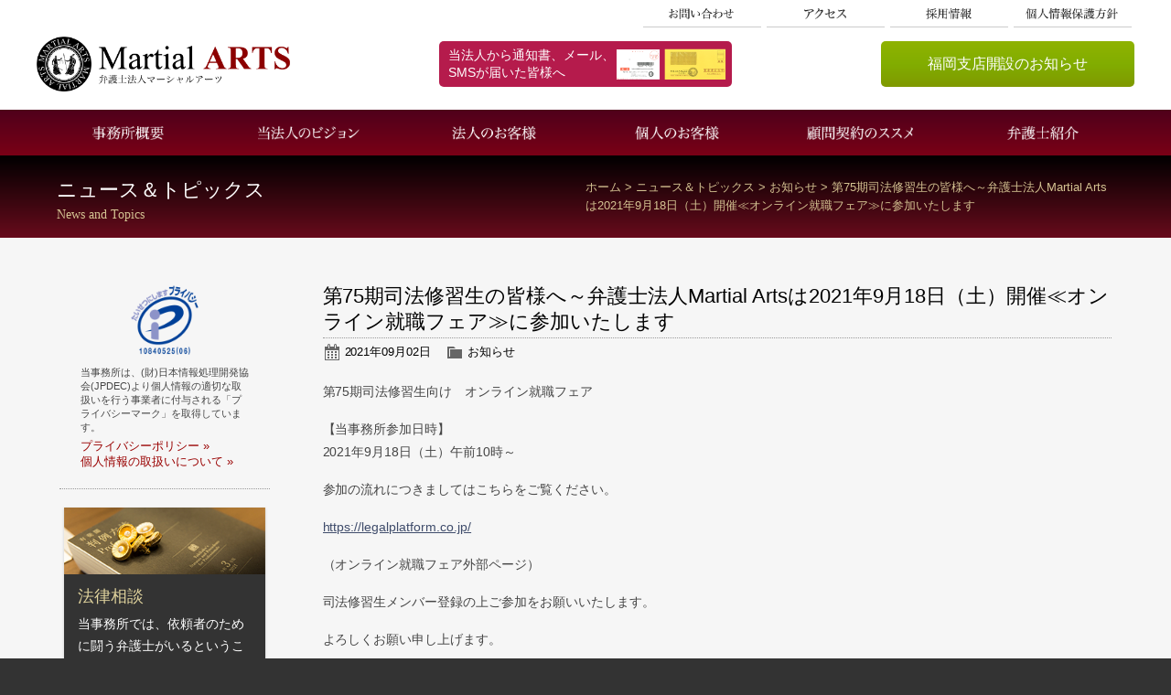

--- FILE ---
content_type: text/html; charset=UTF-8
request_url: https://www.martial-arts.jp/archives/1296
body_size: 6013
content:
<!doctype html>
<!--[if lt IE 7]>      <html class="no-js lt-ie9 lt-ie8 lt-ie7"> <![endif]-->
<!--[if IE 7]>         <html class="no-js lt-ie9 lt-ie8"> <![endif]-->
<!--[if IE 8]>         <html class="no-js lt-ie9"> <![endif]-->
<!--[if gt IE 8]><!--> <html class="no-js"> <!--<![endif]-->
<head>
<meta charset="UTF-8">
<title>第75期司法修習生の皆様へ～弁護士法人Martial Artsは2021年9月18日（土）開催≪オンライン就職フェア≫に参加いたします  |  闘う弁護士 マーシャルアーツ | 港区 赤坂 弁護士法人マーシャルアーツ</title>
<meta name="description" content="闘う弁護士 マーシャルアーツ。港区赤坂にある弁護士法人マーシャルアーツでは各種契約書作成 労働法案件 会社法案件 債権回収 税務訴訟 離婚問題 相続問題 労働問題 借金問題 刑事弁護など幅広い分野を取り扱っております。まずはご相談ください。">
<meta name="keywords" content="弁護士 相談,港区 弁護士,赤坂 弁護士,各種契約書作成,労働法案件,会社法案件,債権回収,税務訴訟,離婚問題,相続問題,労働問題,借金問題,刑事弁護,マーシャルアーツ,闘う弁護士,戦う弁護士,闘う弁護士 マーシャルアーツ,Martial Arts,03-3505-5333,0335055333,03-6362-0073,0363620073" >
<meta name="google-site-verification" content="iODZx_EimhfLZ4Z_GAwIvSK5w93cC6FjKvDkKBjNrSg" />

<!-- Mobile Specific Metas -->
<meta name="viewport" content="width=device-width, user-scalable=no, initial-scale=1, maximum-scale=1">
<meta name="format-detection" content="telephone=no">

<!-- Web Font -->
<link href="https://fonts.googleapis.com/css?family=EB+Garamond" rel="stylesheet" type="text/css" media="all">

<!-- CSS -->
<link href="https://www.martial-arts.jp/css/common.css" rel="stylesheet" type="text/css" media="all">
<link href="https://www.martial-arts.jp/css/contents.css" rel="stylesheet" type="text/css" media="all">
<link href="https://www.martial-arts.jp/css/style.css" rel="stylesheet" type="text/css" media="all">
<link href="https://www.martial-arts.jp/wordpress/wp-content/themes/martial-arts/style.css" rel="stylesheet" type="text/css" media="all"> 

<!--[if lt IE 9]>
	<script src="https://oss.maxcdn.com/html5shiv/3.7.2/html5shiv.min.js"></script>
	<script src="https://oss.maxcdn.com/respond/1.4.2/respond.min.js"></script>
<![endif]-->
<!--[if gte IE 9]>
  <style type="text/css">
    .gradient {
       filter: none;
    }
  </style>
<![endif]-->

<!-- Script -->
<script src="https://code.jquery.com/jquery-1.11.0.min.js"></script>
<script src="https://www.martial-arts.jp/js/modernizr-2.6.2-respond-1.1.0.min.js"></script>

<link rel='dns-prefetch' href='//s.w.org' />
		<script type="text/javascript">
			window._wpemojiSettings = {"baseUrl":"https:\/\/s.w.org\/images\/core\/emoji\/11\/72x72\/","ext":".png","svgUrl":"https:\/\/s.w.org\/images\/core\/emoji\/11\/svg\/","svgExt":".svg","source":{"concatemoji":"https:\/\/www.martial-arts.jp\/wordpress\/wp-includes\/js\/wp-emoji-release.min.js?ver=4.9.15"}};
			!function(a,b,c){function d(a,b){var c=String.fromCharCode;l.clearRect(0,0,k.width,k.height),l.fillText(c.apply(this,a),0,0);var d=k.toDataURL();l.clearRect(0,0,k.width,k.height),l.fillText(c.apply(this,b),0,0);var e=k.toDataURL();return d===e}function e(a){var b;if(!l||!l.fillText)return!1;switch(l.textBaseline="top",l.font="600 32px Arial",a){case"flag":return!(b=d([55356,56826,55356,56819],[55356,56826,8203,55356,56819]))&&(b=d([55356,57332,56128,56423,56128,56418,56128,56421,56128,56430,56128,56423,56128,56447],[55356,57332,8203,56128,56423,8203,56128,56418,8203,56128,56421,8203,56128,56430,8203,56128,56423,8203,56128,56447]),!b);case"emoji":return b=d([55358,56760,9792,65039],[55358,56760,8203,9792,65039]),!b}return!1}function f(a){var c=b.createElement("script");c.src=a,c.defer=c.type="text/javascript",b.getElementsByTagName("head")[0].appendChild(c)}var g,h,i,j,k=b.createElement("canvas"),l=k.getContext&&k.getContext("2d");for(j=Array("flag","emoji"),c.supports={everything:!0,everythingExceptFlag:!0},i=0;i<j.length;i++)c.supports[j[i]]=e(j[i]),c.supports.everything=c.supports.everything&&c.supports[j[i]],"flag"!==j[i]&&(c.supports.everythingExceptFlag=c.supports.everythingExceptFlag&&c.supports[j[i]]);c.supports.everythingExceptFlag=c.supports.everythingExceptFlag&&!c.supports.flag,c.DOMReady=!1,c.readyCallback=function(){c.DOMReady=!0},c.supports.everything||(h=function(){c.readyCallback()},b.addEventListener?(b.addEventListener("DOMContentLoaded",h,!1),a.addEventListener("load",h,!1)):(a.attachEvent("onload",h),b.attachEvent("onreadystatechange",function(){"complete"===b.readyState&&c.readyCallback()})),g=c.source||{},g.concatemoji?f(g.concatemoji):g.wpemoji&&g.twemoji&&(f(g.twemoji),f(g.wpemoji)))}(window,document,window._wpemojiSettings);
		</script>
		<style type="text/css">
img.wp-smiley,
img.emoji {
	display: inline !important;
	border: none !important;
	box-shadow: none !important;
	height: 1em !important;
	width: 1em !important;
	margin: 0 .07em !important;
	vertical-align: -0.1em !important;
	background: none !important;
	padding: 0 !important;
}
</style>
<link rel='stylesheet' id='contact-form-7-css'  href='https://www.martial-arts.jp/wordpress/wp-content/plugins/contact-form-7/includes/css/styles.css?ver=5.1.4' type='text/css' media='all' />
<link rel='stylesheet' id='dashicons-css'  href='https://www.martial-arts.jp/wordpress/wp-includes/css/dashicons.min.css?ver=4.9.15' type='text/css' media='all' />
<link rel='stylesheet' id='themename-style-css'  href='https://www.martial-arts.jp/wordpress/wp-content/themes/martial-arts/style.css?ver=1.0' type='text/css' media='all' />
<script type='text/javascript' src='https://www.martial-arts.jp/wordpress/wp-includes/js/jquery/jquery.js?ver=1.12.4'></script>
<script type='text/javascript' src='https://www.martial-arts.jp/wordpress/wp-includes/js/jquery/jquery-migrate.min.js?ver=1.4.1'></script>
<link rel='https://api.w.org/' href='https://www.martial-arts.jp/wp-json/' />
<link rel="EditURI" type="application/rsd+xml" title="RSD" href="https://www.martial-arts.jp/wordpress/xmlrpc.php?rsd" />
<link rel="wlwmanifest" type="application/wlwmanifest+xml" href="https://www.martial-arts.jp/wordpress/wp-includes/wlwmanifest.xml" /> 
<link rel='prev' title='債権回収の第一人者！堀鉄平弁護士が教える！BtoCビジネスを成功に導く『債権回収』vol.31 和解書面にする場合の注意点について' href='https://www.martial-arts.jp/archives/1293' />
<link rel='next' title='第75期司法修習生の皆様へ～弁護士法人Martial Artsは2021年10月開催≪東京三弁護士会就職合同説明会に参加いたします' href='https://www.martial-arts.jp/archives/1303' />
<meta name="generator" content="WordPress 4.9.15" />
<link rel="canonical" href="https://www.martial-arts.jp/archives/1296" />
<link rel='shortlink' href='https://www.martial-arts.jp/?p=1296' />
<link rel="alternate" type="application/json+oembed" href="https://www.martial-arts.jp/wp-json/oembed/1.0/embed?url=https%3A%2F%2Fwww.martial-arts.jp%2Farchives%2F1296" />
<link rel="alternate" type="text/xml+oembed" href="https://www.martial-arts.jp/wp-json/oembed/1.0/embed?url=https%3A%2F%2Fwww.martial-arts.jp%2Farchives%2F1296&#038;format=xml" />



</head>

<body>

<!-- Header -->
<header id="header">
	<div id="hr1">
		<ul id="hrmenu">
			<li><a href="https://www.martial-arts.jp/contact" id="mt-contact">お問い合わせ</a></li>
			<li><a href="https://www.martial-arts.jp/information/map.html" id="mt-access">アクセス</a></li>
			<li><a href="https://www.martial-arts.jp/information/recruit.html" id="mt-recruit">採用情報</a></li>
			<li><a href="https://www.martial-arts.jp/information/privacy.html" id="mt-privacy">個人情報保護方針</a></li>
		</ul>
	</div>
	<div id="hr2" class="cf">
		<h1><a href="https://www.martial-arts.jp/">闘う弁護士 マーシャルアーツ｜港区 赤坂 弁護士法人マーシャルアーツ</a></h1>
		<div id="bn_notification"><a href="https://www.martial-arts.jp/information/envelope.html"><span>当法人から通知書、メール、<br />SMSが届いた皆様へ</span></a></div>
		<div id="bn_fukuoka"><a href="https://www.martial-arts.jp/information/fukuoka.htm">福岡支店開設のお知らせ</a></div>
	</div>
	<div id="menubody"> 
	<!--Begin Pattern HTML--> 
		<a href="#menu" class="menu-link">MENU</a>
		<nav id="menu" role="navigation">
			<ul>
				<li><a href="https://www.martial-arts.jp/information" id="mt-outline">事務所概要</a></li>
				<li><a href="https://www.martial-arts.jp/information/policy.html" id="mt-policy">当法人のビジョン</a></li>
				<li><a href="https://www.martial-arts.jp/business" id="mt-business">法人のお客様</a></li>
				<li><a href="https://www.martial-arts.jp/personal" id="mt-personal">個人のお客様</a></li>
				<li><a href="https://www.martial-arts.jp/information/contract.html" id="mt-komon">顧問契約のススメ</a></li>
				<li><a href="https://www.martial-arts.jp/lawyer" id="mt-lawyer">弁護士紹介</a></li>
				<li><a href="https://www.martial-arts.jp/contact" class="phone">お問い合わせ</a></li>
				<li><a href="https://www.martial-arts.jp/information/map.html" class="phone">アクセス</a></li>
				<li><a href="https://www.martial-arts.jp/information/recruit.html" class="phone">採用情報</a></li>
				<li><a href="https://www.martial-arts.jp/information/privacy.html" class="phone">個人情報保護方針</a></li>
				</ul>
		</nav>
	<!--End Pattern HTML--> 
	</div>
</header>
<!-- /Header -->

<!-- Page title -->
<section id="pagetitle">
	<div id="ptbody" class="cf">
		<div id="ptleft">
			<h2>ニュース＆トピックス</h2>
			<p>News and Topics</p>
		</div>
		<div id="pankuzu"><ul><li><a href="https://www.martial-arts.jp/">ホーム</a>&nbsp;&gt;&nbsp;</li><li><a href="https://www.martial-arts.jp/news">ニュース＆トピックス</a>&nbsp;&gt;&nbsp;</li><li><a href="https://www.martial-arts.jp/archives/category/news">お知らせ</a>&nbsp;&gt;&nbsp;</li><li>第75期司法修習生の皆様へ～弁護士法人Martial Artsは2021年9月18日（土）開催≪オンライン就職フェア≫に参加いたします</li></ul></div>	</div>
</section>
<!-- /Page title -->

<section id="msp">
<div id="mmbody" class="cf">

<!-- right contents -->
<section id="mmright">

<div id="main">

		<article class="cf">
		<h1 class="title">第75期司法修習生の皆様へ～弁護士法人Martial Artsは2021年9月18日（土）開催≪オンライン就職フェア≫に参加いたします</h1>
		<div class="blog_info cf">
						<ul>
				<li class="cal"><span class="dashicons dashicons-calendar-alt"></span>&nbsp;<a href="https://www.martial-arts.jp/archives/date/2021/09/02">2021年09月02日</a></li>
				<li class="cat"><span class="dashicons dashicons-category"></span>&nbsp;<a href="https://www.martial-arts.jp/archives/category/news" rel="category tag">お知らせ</a></li>
							</ul>
		</div>
		<p>第75期司法修習生向け　オンライン就職フェア</p>
<p>【当事務所参加日時】<br />
2021年9月18日（土）午前10時～</p>
<p>参加の流れにつきましてはこちらをご覧ください。</p>
<p><a href="https://legalplatform.co.jp/">https://legalplatform.co.jp/</a></p>
<p>（オンライン就職フェア外部ページ）</p>
<p>司法修習生メンバー登録の上ご参加をお願いいたします。</p>
<p>よろしくお願い申し上げます。</p>
<p>&nbsp;</p>
<p>&nbsp;</p>
	</article>
		
	<div class="nav-below cf">
		<span class="nav-previous"><a href="https://www.martial-arts.jp/archives/1293" rel="prev">&laquo; 前の記事</a></span>
		<span class="nav-next"><a href="https://www.martial-arts.jp/archives/1303" rel="next">次の記事 &raquo;</a></span>
	</div>
	

</div>

<section id="side">
<div class="widget-area">
<ul>
<li id="categories-2" class="widget-container cf widget_categories"><h3 class="widget-title">カテゴリー</h3>		<ul>
	<li class="cat-item cat-item-1"><a href="https://www.martial-arts.jp/archives/category/news" >お知らせ</a>
</li>
	<li class="cat-item cat-item-2"><a href="https://www.martial-arts.jp/archives/category/%e3%82%b3%e3%83%a9%e3%83%a0" >コラム</a>
</li>
	<li class="cat-item cat-item-3"><a href="https://www.martial-arts.jp/archives/category/%e3%82%bb%e3%83%9f%e3%83%8a%e3%83%bc" >セミナー</a>
</li>
		</ul>
</li><li id="archives-2" class="widget-container cf widget_archive"><h3 class="widget-title">アーカイブ</h3>		<ul>
			<li><a href='https://www.martial-arts.jp/archives/date/2025/12'>2025年12月</a></li>
	<li><a href='https://www.martial-arts.jp/archives/date/2025/09'>2025年9月</a></li>
	<li><a href='https://www.martial-arts.jp/archives/date/2025/04'>2025年4月</a></li>
	<li><a href='https://www.martial-arts.jp/archives/date/2024/10'>2024年10月</a></li>
	<li><a href='https://www.martial-arts.jp/archives/date/2024/09'>2024年9月</a></li>
	<li><a href='https://www.martial-arts.jp/archives/date/2024/05'>2024年5月</a></li>
	<li><a href='https://www.martial-arts.jp/archives/date/2024/01'>2024年1月</a></li>
	<li><a href='https://www.martial-arts.jp/archives/date/2023/11'>2023年11月</a></li>
	<li><a href='https://www.martial-arts.jp/archives/date/2023/07'>2023年7月</a></li>
	<li><a href='https://www.martial-arts.jp/archives/date/2023/04'>2023年4月</a></li>
	<li><a href='https://www.martial-arts.jp/archives/date/2023/01'>2023年1月</a></li>
	<li><a href='https://www.martial-arts.jp/archives/date/2022/09'>2022年9月</a></li>
	<li><a href='https://www.martial-arts.jp/archives/date/2022/07'>2022年7月</a></li>
	<li><a href='https://www.martial-arts.jp/archives/date/2022/04'>2022年4月</a></li>
	<li><a href='https://www.martial-arts.jp/archives/date/2022/03'>2022年3月</a></li>
	<li><a href='https://www.martial-arts.jp/archives/date/2022/02'>2022年2月</a></li>
	<li><a href='https://www.martial-arts.jp/archives/date/2022/01'>2022年1月</a></li>
	<li><a href='https://www.martial-arts.jp/archives/date/2021/12'>2021年12月</a></li>
	<li><a href='https://www.martial-arts.jp/archives/date/2021/11'>2021年11月</a></li>
	<li><a href='https://www.martial-arts.jp/archives/date/2021/10'>2021年10月</a></li>
	<li><a href='https://www.martial-arts.jp/archives/date/2021/09'>2021年9月</a></li>
	<li><a href='https://www.martial-arts.jp/archives/date/2021/08'>2021年8月</a></li>
	<li><a href='https://www.martial-arts.jp/archives/date/2021/07'>2021年7月</a></li>
	<li><a href='https://www.martial-arts.jp/archives/date/2021/06'>2021年6月</a></li>
	<li><a href='https://www.martial-arts.jp/archives/date/2021/05'>2021年5月</a></li>
	<li><a href='https://www.martial-arts.jp/archives/date/2021/04'>2021年4月</a></li>
	<li><a href='https://www.martial-arts.jp/archives/date/2021/03'>2021年3月</a></li>
	<li><a href='https://www.martial-arts.jp/archives/date/2021/02'>2021年2月</a></li>
	<li><a href='https://www.martial-arts.jp/archives/date/2021/01'>2021年1月</a></li>
	<li><a href='https://www.martial-arts.jp/archives/date/2020/12'>2020年12月</a></li>
	<li><a href='https://www.martial-arts.jp/archives/date/2020/11'>2020年11月</a></li>
	<li><a href='https://www.martial-arts.jp/archives/date/2020/10'>2020年10月</a></li>
	<li><a href='https://www.martial-arts.jp/archives/date/2020/09'>2020年9月</a></li>
	<li><a href='https://www.martial-arts.jp/archives/date/2020/08'>2020年8月</a></li>
	<li><a href='https://www.martial-arts.jp/archives/date/2020/07'>2020年7月</a></li>
	<li><a href='https://www.martial-arts.jp/archives/date/2020/06'>2020年6月</a></li>
	<li><a href='https://www.martial-arts.jp/archives/date/2020/05'>2020年5月</a></li>
	<li><a href='https://www.martial-arts.jp/archives/date/2020/04'>2020年4月</a></li>
	<li><a href='https://www.martial-arts.jp/archives/date/2020/03'>2020年3月</a></li>
	<li><a href='https://www.martial-arts.jp/archives/date/2020/02'>2020年2月</a></li>
	<li><a href='https://www.martial-arts.jp/archives/date/2020/01'>2020年1月</a></li>
	<li><a href='https://www.martial-arts.jp/archives/date/2019/12'>2019年12月</a></li>
	<li><a href='https://www.martial-arts.jp/archives/date/2019/11'>2019年11月</a></li>
	<li><a href='https://www.martial-arts.jp/archives/date/2019/10'>2019年10月</a></li>
	<li><a href='https://www.martial-arts.jp/archives/date/2019/09'>2019年9月</a></li>
	<li><a href='https://www.martial-arts.jp/archives/date/2019/08'>2019年8月</a></li>
	<li><a href='https://www.martial-arts.jp/archives/date/2019/07'>2019年7月</a></li>
	<li><a href='https://www.martial-arts.jp/archives/date/2019/06'>2019年6月</a></li>
	<li><a href='https://www.martial-arts.jp/archives/date/2019/05'>2019年5月</a></li>
	<li><a href='https://www.martial-arts.jp/archives/date/2019/04'>2019年4月</a></li>
	<li><a href='https://www.martial-arts.jp/archives/date/2019/03'>2019年3月</a></li>
	<li><a href='https://www.martial-arts.jp/archives/date/2019/02'>2019年2月</a></li>
	<li><a href='https://www.martial-arts.jp/archives/date/2019/01'>2019年1月</a></li>
	<li><a href='https://www.martial-arts.jp/archives/date/2018/12'>2018年12月</a></li>
	<li><a href='https://www.martial-arts.jp/archives/date/2018/11'>2018年11月</a></li>
	<li><a href='https://www.martial-arts.jp/archives/date/2018/10'>2018年10月</a></li>
	<li><a href='https://www.martial-arts.jp/archives/date/2018/09'>2018年9月</a></li>
	<li><a href='https://www.martial-arts.jp/archives/date/2018/08'>2018年8月</a></li>
	<li><a href='https://www.martial-arts.jp/archives/date/2018/07'>2018年7月</a></li>
	<li><a href='https://www.martial-arts.jp/archives/date/2018/06'>2018年6月</a></li>
	<li><a href='https://www.martial-arts.jp/archives/date/2018/05'>2018年5月</a></li>
	<li><a href='https://www.martial-arts.jp/archives/date/2018/04'>2018年4月</a></li>
	<li><a href='https://www.martial-arts.jp/archives/date/2018/03'>2018年3月</a></li>
	<li><a href='https://www.martial-arts.jp/archives/date/2018/02'>2018年2月</a></li>
	<li><a href='https://www.martial-arts.jp/archives/date/2018/01'>2018年1月</a></li>
	<li><a href='https://www.martial-arts.jp/archives/date/2017/12'>2017年12月</a></li>
	<li><a href='https://www.martial-arts.jp/archives/date/2017/11'>2017年11月</a></li>
	<li><a href='https://www.martial-arts.jp/archives/date/2017/10'>2017年10月</a></li>
	<li><a href='https://www.martial-arts.jp/archives/date/2017/09'>2017年9月</a></li>
	<li><a href='https://www.martial-arts.jp/archives/date/2017/08'>2017年8月</a></li>
	<li><a href='https://www.martial-arts.jp/archives/date/2017/07'>2017年7月</a></li>
	<li><a href='https://www.martial-arts.jp/archives/date/2017/06'>2017年6月</a></li>
	<li><a href='https://www.martial-arts.jp/archives/date/2017/05'>2017年5月</a></li>
	<li><a href='https://www.martial-arts.jp/archives/date/2017/04'>2017年4月</a></li>
	<li><a href='https://www.martial-arts.jp/archives/date/2017/03'>2017年3月</a></li>
	<li><a href='https://www.martial-arts.jp/archives/date/2017/02'>2017年2月</a></li>
	<li><a href='https://www.martial-arts.jp/archives/date/2017/01'>2017年1月</a></li>
	<li><a href='https://www.martial-arts.jp/archives/date/2016/12'>2016年12月</a></li>
	<li><a href='https://www.martial-arts.jp/archives/date/2016/11'>2016年11月</a></li>
	<li><a href='https://www.martial-arts.jp/archives/date/2016/10'>2016年10月</a></li>
	<li><a href='https://www.martial-arts.jp/archives/date/2016/09'>2016年9月</a></li>
	<li><a href='https://www.martial-arts.jp/archives/date/2016/08'>2016年8月</a></li>
	<li><a href='https://www.martial-arts.jp/archives/date/2016/07'>2016年7月</a></li>
	<li><a href='https://www.martial-arts.jp/archives/date/2016/06'>2016年6月</a></li>
	<li><a href='https://www.martial-arts.jp/archives/date/2016/05'>2016年5月</a></li>
	<li><a href='https://www.martial-arts.jp/archives/date/2016/04'>2016年4月</a></li>
		</ul>
		</li></ul>
</div>
</section>

</section>
<!-- /right contents -->

<!-- Left contents -->
<section id="mmleft">
<div class="mm_privacymark cf">
<a class="mark" href="https://privacymark.jp/" target="_blank"><img src="https://www.martial-arts.jp/img/m_privacy.png" /></a>
<p>当事務所は、(財)日本情報処理開発協会(JPDEC)より個人情報の適切な取扱いを行う事業者に付与される「プライバシーマーク」を取得しています。</p>
<ul>
<li><a href="https://www.martial-arts.jp/information/privacy.html">プライバシーポリシー&nbsp;&raquo;</a></li>
<li><a href="https://www.martial-arts.jp/information/privacy.html#kojin">個人情報の取扱いについて&nbsp;&raquo;</a></li>
</ul>
</div>
<div class="mmlbox1" id="mm_lawsoudan">
<h2 class="h2sectitle1">法律相談</h2>
<p>当事務所では、依頼者のために闘う弁護士がいるということを広く認知していただくため、法律相談料30分5,500円で応じております。まずは扉を開けて、気軽に悩みを我々にご相談ください。</p>
<p class="mm_lausoudan0txt"><span class="txtbox0">法律相談料30分5,500円</span></p>
<p class="pnom"><a href="https://www.martial-arts.jp/business/case001">法律相談申し込み&nbsp;&raquo;</a></p>
</div>
<div class="mmlbox-wrap">
<div class="mmlbox-book">
<a href="https://www.martial-arts.jp/information/book.html">
<img src="https://www.martial-arts.jp/img/index/bn_book.jpg" alt="弁護士法人マーシャルアーツ 書籍情報" class="img100" />
</a>
</div>
</div>
</section>
<!-- /left contents -->

</div>
<!-- /mmbody -->

</section>
<!-- /MSP -->

<!-- Footer -->
<footer id="footer">
  <div id="ftbody" class="cf">
    <div class="ftgroup">
      <div class="ftgroup-col ftgroup-col1">
        <h3><a href="https://www.martial-arts.jp/business">法人のお客様</a></h3>
        <div class="col1-inner">
        <h4>日常業務に関する相談・対応</h4>
        <ul>
          <li><a href="https://www.martial-arts.jp/business/case001">法律相談</a></li>
          <li><a href="https://www.martial-arts.jp/information/contract.html">顧問契約</a></li>
          <li><a href="https://www.martial-arts.jp/business/case005">契約書作成・チェック</a></li>
          <li><a href="https://www.martial-arts.jp/business/case004">少額債権回収</a></li>
          <li><a href="https://www.martial-arts.jp/business/case014">各種トラブル対応</a></li>
        </ul>
        <h4>法務・コンプライアンスに関する相談・対応</h4>
        <ul>
          <li><a href="https://www.martial-arts.jp/business/case008">会社法案件</a></li>
          <li><a href="https://www.martial-arts.jp/business/case009">コンプライアンス体制構築・社内セミナー</a></li>
          <li><a href="https://www.martial-arts.jp/business/case010">知的財産権</a></li>
          <li><a href="https://www.martial-arts.jp/business/case013">国際法務</a></li>
        </ul>
        <h4>人事・労務に関する相談・対応</h4>
        <ul>
          <li><a href="https://www.martial-arts.jp/business/case006">人事労務</a></li>
          <li><a href="https://www.martial-arts.jp/business/case007">労働審判対応</a></li>
        </ul>
        </div>
        <div class="col1-inner">
        <h4>企業再生・倒産に関する相談・対応</h4>
        <ul>
          <li><a href="https://www.martial-arts.jp/business/case012">企業再生・倒産</a></li>
        </ul>
        <h4>各種トラブル対応</h4>
        <ul>
          <li><a href="https://www.martial-arts.jp/business/case004">少額債権回収</a></li>
          <li><a href="https://www.martial-arts.jp/business/case014">各種トラブル対応</a></li>
          <li><a href="https://www.martial-arts.jp/business/case011">知的財産権侵害の警告書が届いたら</a></li>
          <li><a href="https://www.martial-arts.jp/business/case015">訴状・内容証明が届いたら</a></li>
        </ul>
        <h4>刑事事件に関する相談・対応</h4>
        <ul>
          <li><a href="https://www.martial-arts.jp/business/case018">刑事弁護</a></li>
          <li><a href="https://www.martial-arts.jp/business/case016">刑事告訴・告発</a></li>
        </ul>
        </div>
      </div>
      <div class="ftgroup-col ftgroup-col2">
        <h3><a href="https://www.martial-arts.jp/personal">個人のお客様</a></h3>
        <div class="col2-inner">
        <h4>日常生活に関する相談・対応</h4>
        <ul>
          <li><a href="https://www.martial-arts.jp/personal/case001">法律相談</a></li>
          <li><a href="https://www.martial-arts.jp/personal/case003">交通事故</a></li>
          <li><a href="https://www.martial-arts.jp/personal/case004">離婚・男女関係</a></li>
        </ul>
        <h4>仕事とお金の問題</h4>
        <ul>
          <li><a href="https://www.martial-arts.jp/personal/case005">労働問題</a></li>
          <li><a href="https://www.martial-arts.jp/personal/case008">借金問題</a></li>
          <li><a href="https://www.martial-arts.jp/personal/case007">債権回収</a></li>
        </ul>
        </div>
        <div class="col2-inner">
        <h4>財産・相続に関する相談・対応</h4>
        <ul>
          <li><a href="https://www.martial-arts.jp/personal/case002">相続・遺言</a></li>
          <li><a href="https://www.martial-arts.jp/personal/case006">建物明渡し</a></li>
        </ul>
        <h4>訴訟に関する相談・対応</h4>
        <ul>
          <li><a href="https://www.martial-arts.jp/personal/case009">訴状・内容証明が届いたら</a></li>
        </ul>
        <h4>刑事事件に関する相談・対応</h4>
        <ul>
          <li><a href="https://www.martial-arts.jp/personal/case010">刑事弁護</a></li>
          <li><a href="https://www.martial-arts.jp/personal/case011">刑事告訴・告発</a></li>
        </ul>
        </div>
      </div>
      <div class="ftgroup-col ftgroup-col4">
        <h3><a href="https://www.martial-arts.jp/information">事務所概要</a></h3>
        <ul>
          <li><a href="https://www.martial-arts.jp/information/policy.html">当法人のビジョン</a></li>
          <li><a href="https://www.martial-arts.jp/information/contract.html">顧問契約のススメ</a></li>
          <li><a href="https://www.martial-arts.jp/information/envelope.html">当法人から通知書、メール、SMSが届いた皆様へ</a></li>
          <li><a href="https://www.martial-arts.jp/information/kokoroatari.html">心当たりがない場合</a></li>
          <li><a href="https://www.martial-arts.jp/information/faq.html">よくあるご質問</a></li>
          <li><a href="https://www.martial-arts.jp/contact">お問い合わせ</a></li>
          <li><a href="https://www.martial-arts.jp/information/map.html">アクセス</a></li>
          <li><a href="https://www.martial-arts.jp/information/recruit.html">採用情報</a></li>
          <li><a href="https://www.martial-arts.jp/information/privacy.html">個人情報保護方針</a></li>
        </ul>
      </div>
      <div class="ftgroup-col ftgroup-col5">
        <h3 class="linkless">運営サイト</h3>
        <ul>
          <li><a href="https://horijuku.jp/" target="_blank">不動産投資塾サイト</a></li>
          <li><a href="https://fudosandojo.com/" target="_blank">不動産投資DOJO</a></li>
          <li><a href="https://japan-tt.com/" target="_blank">JAPAN TOP TEAM</a></li>
          <li><a href="https://www.sakurakids.net/" target="_blank">sakura保育園</a></li>
        </ul>
        <h3 class="singlelink"><a href="https://www.martial-arts.jp/news">ニューストピックス</a></h3>
        <h3 class="singlelink"><a href="https://www.martial-arts.jp/">ホーム</a></h3>
      </div>
    </div>
    <div class="cf"><p>Copyright&nbsp;&copy;&nbsp;Martial Arts  All Rights Reserved.</p></div>
  </div>
</footer>
<!-- /Footer -->



<!-- Scripts -->

<!-- menu toggle -->
<script>
$(document).ready(function() {
	$('body').addClass('js');
	var $menu = $('#menu'),
	$menulink = $('.menu-link');
	
	$menulink.click(function() {
	$menulink.toggleClass('active');
	$menu.toggleClass('active');
	return false;
	});
});
//@ sourceURL=pen.js
</script>

<script src="https://ajax.googleapis.com/ajax/libs/jquery/1.7.1/jquery.min.js"></script> 


<script type="text/javascript">
var gaJsHost = (("https:" == document.location.protocol) ? "https://ssl." : "http://www.");
document.write(unescape("%3Cscript src='" + gaJsHost + "google-analytics.com/ga.js' type='text/javascript'%3E%3C/script%3E"));
</script> 
<script type="text/javascript">
try {
var pageTracker = _gat._getTracker("UA-15794118-1");
pageTracker._trackPageview();
} catch(err) {}</script> 



<script type='text/javascript'>
/* <![CDATA[ */
var wpcf7 = {"apiSettings":{"root":"https:\/\/www.martial-arts.jp\/wp-json\/contact-form-7\/v1","namespace":"contact-form-7\/v1"}};
/* ]]> */
</script>
<script type='text/javascript' src='https://www.martial-arts.jp/wordpress/wp-content/plugins/contact-form-7/includes/js/scripts.js?ver=5.1.4'></script>
<script type='text/javascript' src='https://www.martial-arts.jp/wordpress/wp-includes/js/wp-embed.min.js?ver=4.9.15'></script>

</body>
</html>


--- FILE ---
content_type: text/css
request_url: https://www.martial-arts.jp/css/common.css
body_size: 3362
content:


* {
    margin: 0px;
    padding: 0px;
    border-top-style: none;
    border-right-style: none;
    border-bottom-style: none;
    border-left-style: none;
}
html {
    height: 100%;
    width: 100%;
}
body {
    color: #454545;
    font-size: 14px;
    font-family: 'Lucida Grande', 'Hiragino Kaku Gothic ProN', Meiryo, sans-serif;
    height: 100%;
    width: 100%;
    letter-spacing: -0.001em;
    -webkit-text-size-adjust: 100%;
}
/* For modern browsers */
.cf:before, .cf:after {
    content: "";
    display: table;
}
.cf:after {
    clear: both;
}
/* For IE 6/7 (trigger hasLayout) */
.cf {
    zoom: 1;
    overflow: hidden;
}
img {
    vertical-align: bottom
}
a {
    color: #3f4c6b;
    text-decoration: underline;
}
a:hover {
    color: #000;
    text-decoration: none;
}
a.env-link {
    color: #900;
}
.b-m10 {
    padding: 0px;
    margin-top: 0px;
    margin-right: 0px;
    margin-bottom: 10px;
    margin-left: 0px;
}
.b-m15 {
    padding: 0px;
    margin-top: 0px;
    margin-right: 0px;
    margin-bottom: 15px;
    margin-left: 0px;
}
.b-m20 {
    padding: 0px;
    margin-top: 0px;
    margin-right: 0px;
    margin-bottom: 20px;
    margin-left: 0px;
}
.b-m25 {
    padding: 0px;
    margin-top: 0px;
    margin-right: 0px;
    margin-bottom: 25px;
    margin-left: 0px;
}
.b-m15cb {
    padding: 0px;
    margin-top: 0px;
    margin-right: 0px;
    margin-bottom: 15px;
    margin-left: 0px;
    clear: both;
}
.b-m20cb {
    padding: 0px;
    margin-top: 0px;
    margin-right: 0px;
    margin-bottom: 20px;
    margin-left: 0px;
    clear: both;
}
.b-m25cb {
    padding: 0px;
    margin-top: 0px;
    margin-right: 0px;
    margin-bottom: 25px;
    margin-left: 0px;
    clear: both;
}
.b-m30cb {
    padding: 0px;
    margin-top: 0px;
    margin-right: 0px;
    margin-bottom: 30px;
    margin-left: 0px;
    clear: both;
}
.b-m35cb {
    padding: 0px;
    margin-top: 0px;
    margin-right: 0px;
    margin-bottom: 35px;
    margin-left: 0px;
    clear: both;
}
.b-m40cb {
    padding: 0px;
    margin-top: 0px;
    margin-right: 0px;
    margin-bottom: 40px;
    margin-left: 0px;
    clear: both;
}
.b-m45cb {
    padding: 0px;
    margin-top: 0px;
    margin-right: 0px;
    margin-bottom: 45px;
    margin-left: 0px;
    clear: both;
}
.b-m70cb {
    padding: 0px;
    margin-top: 0px;
    margin-right: 0px;
    margin-bottom: 70px;
    margin-left: 0px;
    clear: both;
}
.tac {
    text-align: center;
}

.telh3 {
	text-align: left !important;
	margin-bottom: 5px;
}

.nobreak {
  display: inline-block;
}


@media screen and (max-width: 480px) {
.tac-xs-left {
    text-align: left;
}
#mmright .tac-xs-left p a.env-link {
    font-size: 12px;
}
}

@media screen and (max-width: 480px) {
.disp-none-xs {
    display: none;
}
}
.attention {
    font-weight: bold;
    text-decoration: underline;
}

@media screen and (min-width: 769px) {
a[href^="tel:"] {
    text-decoration: none;
    pointer-events: none;
    cursor: default;
}
}

/* Style for PCs */
@media (min-width: 1025px) {
#wrapper {
    width: auto;
    height: auto;
    font-size: 100%;
    margin: 0 auto;
}
img {
    -ms-interpolation-mode: bicubic;
}
.pc {
    display: block;
}
.phone {
    display: none;
}
/* Header */
#header {
    width: 100%;
    height: auto;
    padding: 0;
    background-color: #fff;
}
#header #hr1 {
    width: 100%;
    max-width: 1200px;
    height: 30px;
    display: block;
    margin: 0 auto;
}
#header ul#hrmenu {
    width: 45%;
    height: 30px;
    display: block;
    margin-left: 55%;
}
#header ul#hrmenu li {
    width: 24%;
    height: 30px;
    list-style: none;
    float: left;
    margin: 0 0.5%;
}
#header ul#hrmenu li a {
    width: auto;
    height: auto;
    display: block;
    text-decoration: none;
    text-align: center;
    color: #454545;
    font-size: 14px;
    line-height: 29px;
    border-bottom: 1px solid #ccc;
    font-family: "Hiragino Mincho ProN", "HG明朝E", Meiryo, serif;
}
#header ul#hrmenu li a#mt-contact {
    background-image: url(../img/header/mt-contact.png);
    background-repeat: no-repeat;
    background-position: center center;
    background-size: auto 12px;
    text-indent: -9999px;
}
#header ul#hrmenu li a#mt-access {
    background-image: url(../img/header/mt-access.png);
    background-repeat: no-repeat;
    background-position: center center;
    background-size: auto 12px;
    text-indent: -9999px;
}
#header ul#hrmenu li a#mt-privacy {
    background-image: url(../img/header/mt-privacy.png);
    background-repeat: no-repeat;
    background-position: center center;
    background-size: auto 12px;
    text-indent: -9999px;
}
#header ul#hrmenu li a#mt-recruit {
    background-image: url(../img/header/mt-recruit.png);
    background-repeat: no-repeat;
    background-position: center center;
    background-size: auto 12px;
    text-indent: -9999px;
}
#header ul#hrmenu li a:hover {
    color: #ffffff;
    background-color: #f4f4f4;
}
#header #hr2 {
    display: -webkit-flex;
    display: flex;
    -webkit-flex-wrap: wrap;
    flex-wrap: wrap;
    -webkit-justify-content: space-between;
    justify-content: space-between;
    width: auto;
    max-width: 1200px;
    height: 60px;
    margin: 0 auto;
    padding: 10px 0 20px;
}
#header h1 {
    width: 277px;
    height: 60px;
    display: block;
    margin: 0;
}
#header h1 a {
    width: 277px;
    height: 60px;
    display: block;
    margin: 0 auto;
    background-image: url(../img/header/logo.png);
    background-repeat: no-repeat;
    background-position: left center;
    background-size: auto 60px;
    text-indent: -9999px;
}
#header #bn_fukuoka {
    width: 277px;
    /*background-color: #8FB300;*/
	
	/* Permalink - use to edit and share this gradient: http://colorzilla.com/gradient-editor/#8fb300+0,82ad00+50,7f9900+100 */
    background: #8fb300; /* Old browsers */
    background: -moz-linear-gradient(top, #8fb300 0%, #82ad00 50%, #7f9900 100%); /* FF3.6-15 */
    background: -webkit-linear-gradient(top, #8fb300 0%, #82ad00 50%, #7f9900 100%); /* Chrome10-25,Safari5.1-6 */
    background: linear-gradient(to bottom, #8fb300 0%, #82ad00 50%, #7f9900 100%); /* W3C, IE10+, FF16+, Chrome26+, Opera12+, Safari7+ */
 filter: progid:DXImageTransform.Microsoft.gradient( startColorstr='#8fb300', endColorstr='#7f9900', GradientType=0 ); /* IE6-9 */
    border-radius: 5px;
    color: #fff;
    display: block;
    font-size: 16px;
    height: 50px;
    line-height: 50px;
    margin: 5px 0 0 auto;
    text-align: center;/*font-family: "Hiragino Mincho ProN","HG明朝E",Meiryo,serif;*/
}
#header #bn_fukuoka a {
    display: block;
    font-size: 16px;
    width: 277px;
    height: 50px;
    line-height: 50px;
    color: #fff;
    text-decoration: none;
    border-radius: 5px;
}
#header #bn_fukuoka a:hover {
    /* Permalink - use to edit and share this gradient: http://colorzilla.com/gradient-editor/#a0c800+0,92c200+50,93b000+100 */
    background: #a0c800; /* Old browsers */
    background: -moz-linear-gradient(top, #a0c800 0%, #92c200 50%, #93b000 100%); /* FF3.6-15 */
    background: -webkit-linear-gradient(top, #a0c800 0%, #92c200 50%, #93b000 100%); /* Chrome10-25,Safari5.1-6 */
    background: linear-gradient(to bottom, #a0c800 0%, #92c200 50%, #93b000 100%); /* W3C, IE10+, FF16+, Chrome26+, Opera12+, Safari7+ */
 filter: progid:DXImageTransform.Microsoft.gradient( startColorstr='#a0c800', endColorstr='#93b000', GradientType=0 ); /* IE6-9 */
}
#header #bn_notification {
    display: block;
    width: 320px;
    height: 50px;
    margin: 5px 0 0 auto;
}
#header #bn_notification * {
    -webkit-box-sizing: border-box;
    -moz-box-sizing: border-box;
    -o-box-sizing: border-box;
    -ms-box-sizing: border-box;
    box-sizing: border-box;
}
#header #bn_notification a {
    display: -webkit-flex;
    display: flex;
    -webkit-flex-wrap: wrap;
    flex-wrap: wrap;
    -webkit-align-items: center;
    align-items: center;
    width: 100%;
    height: 50px;
    font-size: 14px;
    line-height: 1.4em;
    color: #fff;
    text-decoration: none;
    background-color: #B51B4C;
    background-image: url(../img/index/bg-tsuchi.png);
    background-repeat: no-repeat;
    background-position: 100px center;
    background-size: contain;
    border-radius: 5px;
}
#header #bn_notification a span {
    display: block;
    width: 100%;
    padding: 0 10px;
}
/* Menu */
#menubody {
    width: 100%;
    height: 50px;
    overflow: hidden;
    margin: 0 auto;
    background: #4f011b; /* Old browsers */
    background: -moz-linear-gradient(top, #4f011b 0%, #7a0016 100%); /* FF3.6+ */
    background: -webkit-gradient(linear, left top, left bottom, color-stop(0%, #4f011b), color-stop(100%, #7a0016)); /* Chrome,Safari4+ */
    background: -webkit-linear-gradient(top, #4f011b 0%, #7a0016 100%); /* Chrome10+,Safari5.1+ */
    background: -o-linear-gradient(top, #4f011b 0%, #7a0016 100%); /* Opera 11.10+ */
    background: -ms-linear-gradient(top, #4f011b 0%, #7a0016 100%); /* IE10+ */
    background: linear-gradient(to bottom, #4f011b 0%, #7a0016 100%); /* W3C */
 filter: progid:DXImageTransform.Microsoft.gradient( startColorstr='#4f011b', endColorstr='#7a0016', GradientType=0 ); /* IE6-9 */
}
a.menu-link {
    display: none;
}
.js nav[role=navigation] {
    max-height: none;
    width: auto;
    height: 50px;
    overflow: hidden;
}
nav[role=navigation] ul {
    width: 100%;
    max-width: 1200px;
    height: 50px;
    display: block;
    margin: 0 auto;
}
nav[role=navigation] li {
    width: 16.666666%;
    height: 50px;
    list-style-image: none;
    list-style-type: none;
    line-height: 50px;
    float: left;
}
nav[role=navigation] li a {
    border: 0;
    width: auto;
    height: 50px;
    display: block;
    text-align: center;
    text-decoration: none;
    color: #ffffff;
    font-family: "Hiragino Mincho ProN", "HG明朝E", Meiryo, serif;
    font-size: 14px;
}
nav[role=navigation] li a#mt-outline {
    background-image: url(../img/header/mt-outline.png);
    background-repeat: no-repeat;
    background-position: center center;
    background-size: auto 15px;
    text-indent: -9999px;
}
nav[role=navigation] li a#mt-policy {
    background-image: url(../img/header/mt-policy.png);
    background-repeat: no-repeat;
    background-position: center center;
    background-size: auto 15px;
    text-indent: -9999px;
}
nav[role=navigation] li a#mt-business {
    background-image: url(../img/header/mt-business.png);
    background-repeat: no-repeat;
    background-position: center center;
    background-size: auto 15px;
    text-indent: -9999px;
}
nav[role=navigation] li a#mt-personal {
    background-image: url(../img/header/mt-personal.png);
    background-repeat: no-repeat;
    background-position: center center;
    background-size: auto 15px;
    text-indent: -9999px;
}
nav[role=navigation] li a#mt-komon {
    background-image: url(../img/header/mt-komon.png);
    background-repeat: no-repeat;
    background-position: center center;
    background-size: auto 15px;
    text-indent: -9999px;
}
nav[role=navigation] li a#mt-lawyer {
    background-image: url(../img/header/mt-lawyer.png);
    background-repeat: no-repeat;
    background-position: center center;
    background-size: auto 15px;
    text-indent: -9999px;
}
nav[role=navigation] li a:hover {
    color: #ffffff;
    background-color: #77021d; /* Old browsers */
}
/* Footer */
	
#footer {
    width: 100%;
    height: auto;
    text-align: center;
    color: #e0e0e0;
}
#footer #ftbody {
    width: auto;
    max-width: 1160px;
    height: auto;
    padding: 25px 10px;
    margin: 0 auto;
}
/*
#footer #ftbody ul {
	text-align: center;
	margin-bottom: 5px;
}
#footer #ftbody li {
	display: -moz-inline-box;
	display: inline-block;
 /display: inline;
 /zoom: 1;
	padding-right: 10px;
	font-size: 0.8em;
	line-height: 2em;
}
#footer p {
	font-size: 0.8em;
	color: #e0e0e0;
	line-height: 1em;
	padding: 10px 0;
}
#footer a {
	color: #e0e0e0;
	text-decoration: none;
	margin-left: 20px;
	font-family: "Hiragino Mincho ProN", "HG明朝E", Meiryo, serif;
}
#footer a:hover {
	color: #e0e0e0;
	text-decoration: underline;
}
*/
#footer #ftbody .ftgroup {
    display: -webkit-flex;
    display: flex;
    -webkit-flex-wrap: wrap;
    flex-wrap: wrap;
}
#footer #ftbody .ftgroup * {
    -webkit-box-sizing: border-box;
    -moz-box-sizing: border-box;
    -o-box-sizing: border-box;
    -ms-box-sizing: border-box;
    box-sizing: border-box;
}
#footer #ftbody .ftgroup .ftgroup-col {
    text-align: left;
    padding: 0 0.5rem;
}
#footer #ftbody .ftgroup .ftgroup-col1 {
    width: 25%;
}
#footer #ftbody .ftgroup .ftgroup-col2 {
    width: 25%;
}
#footer #ftbody .ftgroup .ftgroup-col3 {
}
#footer #ftbody .ftgroup .ftgroup-col4 {
    width: 25%;
}
#footer #ftbody .ftgroup .ftgroup-col5 {
    width: 25%;
}
#footer #ftbody .ftgroup .ftgroup-col h3 {
    font-size: 1rem;
    line-height: 1.4em;
    font-weight: normal;
    color: #e0e0e0;
    margin: 0 0 1rem 0;
}
#footer #ftbody .ftgroup .ftgroup-col h3.linkless {
    display: block;
    padding: 0.5rem;
    background: #222;
}
#footer #ftbody .ftgroup .ftgroup-col h3 a {
    display: block;
    padding: 0.5rem;
    text-decoration: none;
    background: #222;
    color: #e0e0e0;
}
#footer #ftbody .ftgroup .ftgroup-col h3.singlelink a {
    margin-bottom: 2rem;
}
#footer #ftbody .ftgroup .ftgroup-col h3 a:hover {
    text-decoration: none;
    background: #7a0016;
    color: #e0e0e0;
}
#footer #ftbody .ftgroup .ftgroup-col h4 {
    font-size: 0.8rem;
    line-height: 1.4em;
    font-weight: normal;
    color: #ccc;
    margin: 0 0.5rem 0.5rem 0.5rem;
    border-bottom: 1px dotted #ccc;
}
#footer #ftbody .ftgroup .ftgroup-col ul {
    list-style: none;
    padding: 0 0.5rem;
    margin: 0 0 1.5rem 0;
}
#footer #ftbody .ftgroup .ftgroup-col ul li {
    font-size: 0.8rem;
    line-height: 1.2em;
    padding: 0.2rem 0;
    margin: 0;
}
#footer #ftbody .ftgroup .ftgroup-col ul li a {
    color: #e0e0e0;
    text-decoration: none;
}
#footer #ftbody .ftgroup .ftgroup-col ul li a:hover {
    color: #e0e0e0;
    text-decoration: underline;
}
#footer p {
    font-size: 0.8em;
    color: #e0e0e0;
    line-height: 1em;
    padding: 10px 0;
}
}

/* Style for TabletPCs */
@media (min-width: 641px) and (max-width: 1024px) {
#wrapper {
    width: auto;
    height: auto;
    font-size: 100%;
    margin: 0 auto;
}
img {
    -ms-interpolation-mode: bicubic;
}
.pc {
    display: block;
}
.phone {
    display: none;
}
/* Header */
#header {
    width: 100%;
    height: auto;
    padding: 0;
    background-color: #fff;
}
#header #hr1 {
    width: 100%;
    height: 30px;
    display: block;
    margin: 0 auto;
}
#header ul#hrmenu {
    width: 65%;
    height: 30px;
    display: block;
    margin-left: 35%;
    border-collapse: collapse;
}
#header ul#hrmenu li {
    width: 25%;
    height: 30px;
    list-style: none;
    float: left;
    margin: 0;
}
#header ul#hrmenu li a {
    width: auto;
    height: auto;
    display: block;
    text-decoration: none;
    text-align: center;
    color: #454545;
    font-size: 0.9em;
    line-height: 29px;
    border-left: 1px solid #999;
    border-bottom: 1px solid #999;
    font-family: "Hiragino Mincho ProN", "HG明朝E", Meiryo, serif;
}
#header ul#hrmenu li a#mt-contact {
    background-image: url(../img/header/mt-contact.png);
    background-repeat: no-repeat;
    background-position: center center;
    background-size: auto 11px;
    text-indent: -9999px;
}
#header ul#hrmenu li a#mt-access {
    background-image: url(../img/header/mt-access.png);
    background-repeat: no-repeat;
    background-position: center center;
    background-size: auto 11px;
    text-indent: -9999px;
}
#header ul#hrmenu li a#mt-privacy {
    background-image: url(../img/header/mt-privacy.png);
    background-repeat: no-repeat;
    background-position: center center;
    background-size: auto 11px;
    text-indent: -9999px;
}
#header ul#hrmenu li a#mt-recruit {
    background-image: url(../img/header/mt-recruit.png);
    background-repeat: no-repeat;
    background-position: center center;
    background-size: auto 11px;
    text-indent: -9999px;
}
#header ul#hrmenu li a:hover {
    background-color: #f4f4f4;
}
#header #hr2 {
    display: -webkit-flex;
    display: flex;
    -webkit-flex-wrap: wrap;
    flex-wrap: wrap;
    -webkit-justify-content: space-between;
    justify-content: space-between;
    width: auto;
    max-width: 1200px;
    height: 50px;
    margin: 0 10px;
    padding: 10px 0 20px;
}
#header h1 {
    width: 277px;
    height: 60px;
    display: block;
    margin: 0;
}
#header h1 a {
    width: 277px;
    height: 60px;
    display: block;
    margin: 0 auto;
    background-image: url(../img/header/logo.png);
    background-repeat: no-repeat;
    background-position: left center;
    background-size: auto 60px;
    text-indent: -9999px;
}
#header #bn_fukuoka {
    width: 160px;
    /* Permalink - use to edit and share this gradient: http://colorzilla.com/gradient-editor/#8fb300+0,82ad00+50,7f9900+100 */
    background: #8fb300; /* Old browsers */
    background: -moz-linear-gradient(top, #8fb300 0%, #82ad00 50%, #7f9900 100%); /* FF3.6-15 */
    background: -webkit-linear-gradient(top, #8fb300 0%, #82ad00 50%, #7f9900 100%); /* Chrome10-25,Safari5.1-6 */
    background: linear-gradient(to bottom, #8fb300 0%, #82ad00 50%, #7f9900 100%); /* W3C, IE10+, FF16+, Chrome26+, Opera12+, Safari7+ */
 filter: progid:DXImageTransform.Microsoft.gradient( startColorstr='#8fb300', endColorstr='#7f9900', GradientType=0 ); /* IE6-9 */
    border-radius: 5px;
    color: #fff;
    display: block;
    font-size: 12px;
    height: 50px;
    line-height: 50px;
    margin: 5px 0 0 auto;
    text-align: center;
    text-decoration: none;
}
#header #bn_fukuoka a {
    display: block;
    font-size: 12px;
    width: 100%;
    height: 50px;
    line-height: 50px;
    color: #fff;
    text-decoration: none;
    border-radius: 5px;
}
#header #bn_fukuoka a:hover {
    /* Permalink - use to edit and share this gradient: http://colorzilla.com/gradient-editor/#a0c800+0,92c200+50,93b000+100 */
    background: #a0c800; /* Old browsers */
    background: -moz-linear-gradient(top, #a0c800 0%, #92c200 50%, #93b000 100%); /* FF3.6-15 */
    background: -webkit-linear-gradient(top, #a0c800 0%, #92c200 50%, #93b000 100%); /* Chrome10-25,Safari5.1-6 */
    background: linear-gradient(to bottom, #a0c800 0%, #92c200 50%, #93b000 100%); /* W3C, IE10+, FF16+, Chrome26+, Opera12+, Safari7+ */
 filter: progid:DXImageTransform.Microsoft.gradient( startColorstr='#a0c800', endColorstr='#93b000', GradientType=0 ); /* IE6-9 */
}
#header #bn_notification {
    display: block;
    width: 260px;
    height: 50px;
    margin: 5px 0 0 auto;
}
#header #bn_notification * {
    -webkit-box-sizing: border-box;
    -moz-box-sizing: border-box;
    -o-box-sizing: border-box;
    -ms-box-sizing: border-box;
    box-sizing: border-box;
}
#header #bn_notification a {
    display: -webkit-flex;
    display: flex;
    -webkit-flex-wrap: wrap;
    flex-wrap: wrap;
    -webkit-align-items: center;
    align-items: center;
    width: 100%;
    height: 50px;
    font-size: 11px;
    line-height: 1.4em;
    color: #fff;
    text-decoration: none;
    background-color: #B51B4C;
    background-image: url(../img/index/bg-tsuchi.png);
    background-repeat: no-repeat;
    background-position: 80px center;
    background-size: auto 40px;
    border-radius: 5px;
}
#header #bn_notification a span {
    display: block;
    width: 100%;
    padding: 0 10px;
}
/* Menu */
#menubody {
    width: 100%;
    height: 50px;
    overflow: hidden;
    margin: 0 auto;
    background: #4f011b; /* Old browsers */
    background: -moz-linear-gradient(top, #4f011b 0%, #7a0016 100%); /* FF3.6+ */
    background: -webkit-gradient(linear, left top, left bottom, color-stop(0%, #4f011b), color-stop(100%, #7a0016)); /* Chrome,Safari4+ */
    background: -webkit-linear-gradient(top, #4f011b 0%, #7a0016 100%); /* Chrome10+,Safari5.1+ */
    background: -o-linear-gradient(top, #4f011b 0%, #7a0016 100%); /* Opera 11.10+ */
    background: -ms-linear-gradient(top, #4f011b 0%, #7a0016 100%); /* IE10+ */
    background: linear-gradient(to bottom, #4f011b 0%, #7a0016 100%); /* W3C */
 filter: progid:DXImageTransform.Microsoft.gradient( startColorstr='#4f011b', endColorstr='#7a0016', GradientType=0 ); /* IE6-9 */
}
a.menu-link {
    display: none;
}
.js nav[role=navigation] {
    max-height: none;
    width: auto;
    height: 50px;
    overflow: hidden;
}
nav[role=navigation] ul {
    width: 100%;
    max-width: 1200px;
    height: 50px;
    display: block;
    margin: 0 auto;
}
nav[role=navigation] li {
    width: 16.666666%;
    height: 50px;
    list-style-image: none;
    list-style-type: none;
    line-height: 50px;
    float: left;
}
nav[role=navigation] li a {
    border: 0;
    width: auto;
    height: 50px;
    display: block;
    text-align: center;
    text-decoration: none;
    color: #ffffff;
    font-family: "Hiragino Mincho ProN", "HG明朝E", Meiryo, serif;
    font-size: 14px;
}
nav[role=navigation] li a#mt-outline {
    background-image: url(../img/header/mt-outline.png);
    background-repeat: no-repeat;
    background-position: center center;
    background-size: auto 13px;
    text-indent: -9999px;
}
nav[role=navigation] li a#mt-policy {
    background-image: url(../img/header/mt-policy.png);
    background-repeat: no-repeat;
    background-position: center center;
    background-size: auto 13px;
    text-indent: -9999px;
}
nav[role=navigation] li a#mt-business {
    background-image: url(../img/header/mt-business.png);
    background-repeat: no-repeat;
    background-position: center center;
    background-size: auto 13px;
    text-indent: -9999px;
}
nav[role=navigation] li a#mt-personal {
    background-image: url(../img/header/mt-personal.png);
    background-repeat: no-repeat;
    background-position: center center;
    background-size: auto 13px;
    text-indent: -9999px;
}
nav[role=navigation] li a#mt-komon {
    background-image: url(../img/header/mt-komon.png);
    background-repeat: no-repeat;
    background-position: center center;
    background-size: auto 13px;
    text-indent: -9999px;
}
nav[role=navigation] li a#mt-lawyer {
    background-image: url(../img/header/mt-lawyer.png);
    background-repeat: no-repeat;
    background-position: center center;
    background-size: auto 13px;
    text-indent: -9999px;
}
nav[role=navigation] li a:hover {
    color: #ffffff;
    background-color: #77021d; /* Old browsers */
}
/* Footer */
	
#footer {
    width: 100%;
    height: auto;
    text-align: center;
    background-image: url(../img/index/bg_black.png);
    color: #d0d0d0;
}
#footer #ftbody {
    width: auto;
    max-width: 1160px;
    height: auto;
    padding: 25px 10px;
    margin: 0 auto;
}
/*
#footer #ftbody ul {
	text-align: center;
	margin-bottom: 5px;
}
#footer #ftbody li {
	display: -moz-inline-box;
	display: inline-block;
 /display: inline;
 /zoom: 1;
	padding-right: 10px;
	font-size: 0.8em;
	line-height: 2em;
	font-family: 'EB Garamond', serif;
}
#footer p {
	font-size: 0.8em;
	color: #d0d0d0;
	line-height: 2em;
	font-family: 'EB Garamond', serif;
}
#footer a {
	color: #d0d0d0;
	text-decoration: none;
	margin-left: 20px;
}
#footer a:hover {
	color: #fff;
	text-decoration: underline;
}
*/
#footer #ftbody .ftgroup {
    display: -webkit-flex;
    display: flex;
    -webkit-flex-wrap: wrap;
    flex-wrap: wrap;
}
#footer #ftbody .ftgroup * {
    -webkit-box-sizing: border-box;
    -moz-box-sizing: border-box;
    -o-box-sizing: border-box;
    -ms-box-sizing: border-box;
    box-sizing: border-box;
}
#footer #ftbody .ftgroup .ftgroup-col {
    text-align: left;
    padding: 0 0.5rem;
}
#footer #ftbody .ftgroup .ftgroup-col1 {
    width: 100%;
}
#footer #ftbody .ftgroup .ftgroup-col1 .col1-inner {
    width: 50%;
    float: left;
}
#footer #ftbody .ftgroup .ftgroup-col2 {
    width: 100%;
}
#footer #ftbody .ftgroup .ftgroup-col2 .col2-inner {
    width: 50%;
    float: left;
}
#footer #ftbody .ftgroup .ftgroup-col3 {
}
#footer #ftbody .ftgroup .ftgroup-col4 {
    width: 50%;
}
#footer #ftbody .ftgroup .ftgroup-col5 {
    width: 50%;
}
#footer #ftbody .ftgroup .ftgroup-col h3 {
    font-size: 1rem;
    line-height: 1.4em;
    font-weight: normal;
    color: #e0e0e0;
    margin: 0 0 1rem 0;
}
#footer #ftbody .ftgroup .ftgroup-col h3.linkless {
    display: block;
    padding: 0.5rem;
    background: #222;
}
#footer #ftbody .ftgroup .ftgroup-col h3 a {
    display: block;
    padding: 0.5rem;
    text-decoration: none;
    background: #222;
    color: #e0e0e0;
}
#footer #ftbody .ftgroup .ftgroup-col h3.singlelink a {
    margin-bottom: 2rem;
}
#footer #ftbody .ftgroup .ftgroup-col h3 a:hover {
    text-decoration: none;
    background: #7a0016;
    color: #e0e0e0;
}
#footer #ftbody .ftgroup .ftgroup-col h4 {
    font-size: 0.8rem;
    line-height: 1.4em;
    font-weight: normal;
    color: #ccc;
    margin: 0 0.5rem 0.5rem 0.5rem;
    border-bottom: 1px dotted #ccc;
}
#footer #ftbody .ftgroup .ftgroup-col ul {
    list-style: none;
    padding: 0 0.5rem;
    margin: 0 0 1.5rem 0;
}
#footer #ftbody .ftgroup .ftgroup-col ul li {
    font-size: 0.8rem;
    line-height: 1.2em;
    padding: 0.2rem 0;
    margin: 0;
}
#footer #ftbody .ftgroup .ftgroup-col ul li a {
    color: #e0e0e0;
    text-decoration: none;
}
#footer #ftbody .ftgroup .ftgroup-col ul li a:hover {
    color: #e0e0e0;
    text-decoration: underline;
}
#footer p {
    font-size: 0.8em;
    color: #e0e0e0;
    line-height: 1em;
    padding: 10px 0;
}

}

/* header style for width:641-768px */
@media (min-width: 641px) and (max-width: 768px) {
#header #hr2 {
    display: block;
    width: auto;
    max-width: 1200px;
    height: 50px;
    margin: 0 10px;
    padding: 10px 0 20px;
}
#header h1 {
    width: 277px;
    height: 60px;
    display: block;
    margin: 0;
    float: left;
}
#header h1 a {
    width: 277px;
    height: 50px;
    display: block;
    margin: 0 auto;
    background-image: url(../img/header/logo.png);
    background-repeat: no-repeat;
    background-position: left center;
    background-size: auto 50px;
    text-indent: -9999px;
}
#header h1 a {
    width: 277px;
    height: 60px;
    display: block;
    margin: 0 auto;
    background-image: url(../img/header/logo.png);
    background-repeat: no-repeat;
    background-position: left center;
    background-size: auto 60px;
    text-indent: -9999px;
}
#header #bn_fukuoka {
    width: 300px;
    /* Permalink - use to edit and share this gradient: http://colorzilla.com/gradient-editor/#8fb300+0,82ad00+50,7f9900+100 */
    background: #8fb300; /* Old browsers */
    background: -moz-linear-gradient(top, #8fb300 0%, #82ad00 50%, #7f9900 100%); /* FF3.6-15 */
    background: -webkit-linear-gradient(top, #8fb300 0%, #82ad00 50%, #7f9900 100%); /* Chrome10-25,Safari5.1-6 */
    background: linear-gradient(to bottom, #8fb300 0%, #82ad00 50%, #7f9900 100%); /* W3C, IE10+, FF16+, Chrome26+, Opera12+, Safari7+ */
 filter: progid:DXImageTransform.Microsoft.gradient( startColorstr='#8fb300', endColorstr='#7f9900', GradientType=0 ); /* IE6-9 */
    border-radius: 5px;
    color: #fff;
    display: block;
    font-size: 12px;
    height: 25px;
    line-height: 25px;
    margin: 10px 0 0 auto;
    text-align: center;
    text-decoration: none;
    float: right;
}
#header #bn_fukuoka a {
    display: block;
    width: 300px;
    font-size: 12px;
    height: 25px;
    line-height: 25px;
    color: #fff;
    text-decoration: none;
    border-radius: 5px;
}
#header #bn_fukuoka a:hover {
    /* Permalink - use to edit and share this gradient: http://colorzilla.com/gradient-editor/#a0c800+0,92c200+50,93b000+100 */
    background: #a0c800; /* Old browsers */
    background: -moz-linear-gradient(top, #a0c800 0%, #92c200 50%, #93b000 100%); /* FF3.6-15 */
    background: -webkit-linear-gradient(top, #a0c800 0%, #92c200 50%, #93b000 100%); /* Chrome10-25,Safari5.1-6 */
    background: linear-gradient(to bottom, #a0c800 0%, #92c200 50%, #93b000 100%); /* W3C, IE10+, FF16+, Chrome26+, Opera12+, Safari7+ */
 filter: progid:DXImageTransform.Microsoft.gradient( startColorstr='#a0c800', endColorstr='#93b000', GradientType=0 ); /* IE6-9 */
}
#header #bn_notification {
    display: block;
    width: 300px;
    height: 25px;
    margin: 0 0 0 auto;
    float: right;
}
#header #bn_notification * {
    -webkit-box-sizing: border-box;
    -moz-box-sizing: border-box;
    -o-box-sizing: border-box;
    -ms-box-sizing: border-box;
    box-sizing: border-box;
}
#header #bn_notification a {
    display: -webkit-flex;
    display: flex;
    -webkit-flex-wrap: wrap;
    flex-wrap: wrap;
    -webkit-align-items: center;
    align-items: center;
    width: 100%;
    height: 25px;
    font-size: 12px;
    line-height: 1.4em;
    color: #fff;
    text-decoration: none;
    background-color: #B51B4C;
    background-image: url(none);
    border-radius: 5px;
}
#header #bn_notification a:hover {
    background-color: #D73468;
}
#header #bn_notification a span {
    display: block;
    width: 100%;
    text-align: center;
}
#header #bn_notification a span br {
    display: none;
}

}

/* Style for Smartphonea */
@media (max-width: 640px) {
#wrapper {
    width: 100%;
    font-size: 14px;
    line-height: 150%;
    min-width: 320px;
}
img, object, embed {
    max-width: 100%;
    height: auto;
}
img {
    -ms-interpolation-mode: bicubic;
}
.pc {
    display: none;
}
.phone {
    display: block;
}
/* Header */
#header {
    width: 100%;
    height: auto;
    padding: 0;
    background-color: #fff;
}
#header #hr1 {
    display: none;
}
#header ul#hrmenu {
    display: none;
}
#header ul#hrmenu li {
    display: none;
}
#header ul#hrmenu li a {
    display: none;
}
#header ul#hrmenu li a:hover {
    display: none;
}
#header #hr2 {
    width: auto;
    height: auto;
    margin: 0 auto;
    padding: 10px 0 10px;
}
#header h1 {
    width: 277px;
    height: 50px;
    display: block;
    margin: 0 auto;
}
#header h1 a {
    width: 277px;
    height: 50px;
    display: block;
    margin: 0 auto;
    background-image: url(../img/header/logo.png);
    background-repeat: no-repeat;
    background-position: center center;
    background-size: auto 50px;
    text-indent: -9999px;
}
#header #bn_fukuoka {
    width: 300px;
    /*background-color: #8FB300;*/
	
	/* Permalink - use to edit and share this gradient: http://colorzilla.com/gradient-editor/#8fb300+0,82ad00+50,7f9900+100 */
    background: #8fb300; /* Old browsers */
    background: -moz-linear-gradient(top, #8fb300 0%, #82ad00 50%, #7f9900 100%); /* FF3.6-15 */
    background: -webkit-linear-gradient(top, #8fb300 0%, #82ad00 50%, #7f9900 100%); /* Chrome10-25,Safari5.1-6 */
    background: linear-gradient(to bottom, #8fb300 0%, #82ad00 50%, #7f9900 100%); /* W3C, IE10+, FF16+, Chrome26+, Opera12+, Safari7+ */
 filter: progid:DXImageTransform.Microsoft.gradient( startColorstr='#8fb300', endColorstr='#7f9900', GradientType=0 ); /* IE6-9 */
    border-radius: 5px;
    color: #fff;
    display: block;
    font-size: 12px;
    height: 25px;
    line-height: 25px;
    margin: 10px auto 0 auto;
    text-align: center;
    text-decoration: none;
}
#header #bn_fukuoka a {
    display: block;
    width: 300px;
    font-size: 12px;
    height: 25px;
    line-height: 25px;
    color: #fff;
    text-decoration: none;
    border-radius: 5px;
}
#header #bn_fukuoka a:hover {
    /* Permalink - use to edit and share this gradient: http://colorzilla.com/gradient-editor/#a0c800+0,92c200+50,93b000+100 */
    background: #a0c800; /* Old browsers */
    background: -moz-linear-gradient(top, #a0c800 0%, #92c200 50%, #93b000 100%); /* FF3.6-15 */
    background: -webkit-linear-gradient(top, #a0c800 0%, #92c200 50%, #93b000 100%); /* Chrome10-25,Safari5.1-6 */
    background: linear-gradient(to bottom, #a0c800 0%, #92c200 50%, #93b000 100%); /* W3C, IE10+, FF16+, Chrome26+, Opera12+, Safari7+ */
 filter: progid:DXImageTransform.Microsoft.gradient( startColorstr='#a0c800', endColorstr='#93b000', GradientType=0 ); /* IE6-9 */
}
#header #bn_notification {
    display: block;
    width: 300px;
    height: 25px;
    margin: 10px auto 0 auto;
}
#header #bn_notification * {
    -webkit-box-sizing: border-box;
    -moz-box-sizing: border-box;
    -o-box-sizing: border-box;
    -ms-box-sizing: border-box;
    box-sizing: border-box;
}
#header #bn_notification a {
    display: -webkit-flex;
    display: flex;
    -webkit-flex-wrap: wrap;
    flex-wrap: wrap;
    -webkit-align-items: center;
    align-items: center;
    width: 100%;
    height: 25px;
    font-size: 12px;
    line-height: 1.4em;
    color: #fff;
    text-decoration: none;
    background-color: #B51B4C;
    background-image: url(none);
    border-radius: 5px;
}
#header #bn_notification a:hover {
    background-color: #D73468;
}
#header #bn_notification a span {
    display: block;
    width: 100%;
    text-align: center;
}
#header #bn_notification a span br {
    display: none;
}
/* Menu */
	
#menubody {
    border-top: 1px solid #333;
    width: auto;
    height: auto;
    background-color: #333;
}
a.menu-link {
    width: 100%;
    height: auto;
    display: block;
    line-height: 40px;
    font-family: 'EB Garamond', serif;
    color: #ccc;
    text-decoration: none;
    text-align: center;
    letter-spacing: 10px;
}
nav[role=navigation] {
    clear: both;
    -webkit-transition: all 0.3s ease-out;
    -moz-transition: all 0.3s ease-out;
    -ms-transition: all 0.3s ease-out;
    -o-transition: all 0.3s ease-out;
    transition: all 0.3s ease-out;
}
.js nav[role=navigation] {
    overflow: hidden;
    max-height: 0;
}
nav[role=navigation].active {
    max-height: 400px;
}
nav[role=navigation] ul {
    margin: 0;
    padding: 0;
    border-top: 1px solid #666;
}
nav[role=navigation] li a {
    display: block;
    padding: 0 10px;
    line-height: 50px;
    height: 50px;
    color: #d5d5d5;
    text-decoration: none;
    text-shadow: -1px -1px 0px #000;
    background: #4f011b; /* Old browsers */
    background: -moz-linear-gradient(top, #4f011b 0%, #7a0016 100%); /* FF3.6+ */
    background: -webkit-gradient(linear, left top, left bottom, color-stop(0%, #4f011b), color-stop(100%, #7a0016)); /* Chrome,Safari4+ */
    background: -webkit-linear-gradient(top, #4f011b 0%, #7a0016 100%); /* Chrome10+,Safari5.1+ */
    background: -o-linear-gradient(top, #4f011b 0%, #7a0016 100%); /* Opera 11.10+ */
    background: -ms-linear-gradient(top, #4f011b 0%, #7a0016 100%); /* IE10+ */
    background: linear-gradient(to bottom, #4f011b 0%, #7a0016 100%); /* W3C */
 filter: progid:DXImageTransform.Microsoft.gradient( startColorstr='#4f011b', endColorstr='#7a0016', GradientType=0 ); /* IE6-9 */
}
a .m_ent {
    font-family: 'Gilda Display', serif;
    font-size: 0.6em;
    display: block;
    width: auto;
    height: auto;
    float: right;
}
a .m_jpt {
    font-size: 18px;
    display: block;
    width: auto;
    height: auto;
    float: left;
}
nav[role=navigation] li a:active {
    text-shadow: -1px -1px 0px #4F0000;
    background: #77021d; /* Old browsers */
    background: -moz-linear-gradient(top, #77021d 0%, #b5002a 100%); /* FF3.6+ */
    background: -webkit-gradient(linear, left top, left bottom, color-stop(0%, #77021d), color-stop(100%, #b5002a)); /* Chrome,Safari4+ */
    background: -webkit-linear-gradient(top, #77021d 0%, #b5002a 100%); /* Chrome10+,Safari5.1+ */
    background: -o-linear-gradient(top, #77021d 0%, #b5002a 100%); /* Opera 11.10+ */
    background: -ms-linear-gradient(top, #77021d 0%, #b5002a 100%); /* IE10+ */
    background: linear-gradient(to bottom, #77021d 0%, #b5002a 100%); /* W3C */
 filter: progid:DXImageTransform.Microsoft.gradient( startColorstr='#77021d', endColorstr='#b5002a', GradientType=0 ); /* IE6-9 */
}
/* Footer */
	
#footer {
    width: 100%;
    height: auto;
    text-align: center;
    color: #d0d0d0;
    background-color: #333;
}
#footer #ftbody {
    width: auto;
    height: auto;
    padding: 0px;
    margin: 10px auto 0 auto;
}
/*
#footer #ftbody ul {
	text-align: center;
}
#footer #ftbody li {
	font-size: 14px;
	line-height: 40px;
	list-style: none;
}
#footer p {
	font-size: 0.8em;
	color: #fff;
	line-height: 1em;
	padding: 10px 0;
}
#footer a {
	color: #fff;
	text-decoration: none;
	width: auto;
	height: auto;
	display: block;
	line-height: 40px;
	text-shadow: -1px -1px 0px #000;
	border-bottom: 1px solid #fff;
}
#footer a:active {
	color: #fff;
	text-decoration: none;
	text-shadow: -1px -1px 0px #4F0000;
	background: #4f011b;
	background: -moz-linear-gradient(top, #4f011b 0%, #7a0016 100%);
	background: -webkit-gradient(linear, left top, left bottom, color-stop(0%, #4f011b), color-stop(100%, #7a0016));
	background: -webkit-linear-gradient(top, #4f011b 0%, #7a0016 100%);
	background: -o-linear-gradient(top, #4f011b 0%, #7a0016 100%);
	background: -ms-linear-gradient(top, #4f011b 0%, #7a0016 100%);
	background: linear-gradient(to bottom, #4f011b 0%, #7a0016 100%);
 filter: progid:DXImageTransform.Microsoft.gradient( startColorstr='#4f011b', endColorstr='#7a0016', GradientType=0 );
}
*/
#footer #ftbody .ftgroup {
    display: -webkit-flex;
    display: flex;
    -webkit-flex-wrap: wrap;
    flex-wrap: wrap;
}
#footer #ftbody .ftgroup * {
    -webkit-box-sizing: border-box;
    -moz-box-sizing: border-box;
    -o-box-sizing: border-box;
    -ms-box-sizing: border-box;
    box-sizing: border-box;
}
#footer #ftbody .ftgroup .ftgroup-col {
    text-align: left;
    padding: 0 0.5rem;
}
#footer #ftbody .ftgroup .ftgroup-col1 {
    width: 100%;
}
#footer #ftbody .ftgroup .ftgroup-col1 .col1-inner {
    width: 50%;
    float: left;
}
#footer #ftbody .ftgroup .ftgroup-col2 {
    width: 100%;
}
#footer #ftbody .ftgroup .ftgroup-col2 .col2-inner {
    width: 50%;
    float: left;
}
#footer #ftbody .ftgroup .ftgroup-col3 {
}
#footer #ftbody .ftgroup .ftgroup-col4 {
    width: 50%;
}
#footer #ftbody .ftgroup .ftgroup-col5 {
    width: 50%;
}
#footer #ftbody .ftgroup .ftgroup-col h3 {
    font-size: 1rem;
    line-height: 1.4em;
    font-weight: normal;
    color: #e0e0e0;
    margin: 0 0 1rem 0;
}
#footer #ftbody .ftgroup .ftgroup-col h3.linkless {
    display: block;
    padding: 0.5rem;
    background: #222;
}
#footer #ftbody .ftgroup .ftgroup-col h3 a {
    display: block;
    padding: 0.5rem;
    text-decoration: none;
    background: #222;
    color: #e0e0e0;
}
#footer #ftbody .ftgroup .ftgroup-col h3.singlelink a {
    margin-bottom: 2rem;
}
#footer #ftbody .ftgroup .ftgroup-col h3 a:hover {
    text-decoration: none;
    background: #7a0016;
    color: #e0e0e0;
}
#footer #ftbody .ftgroup .ftgroup-col h4 {
    font-size: 0.8rem;
    line-height: 1.4em;
    font-weight: normal;
    color: #ccc;
    margin: 0 0.5rem 0.5rem 0.5rem;
    border-bottom: 1px dotted #ccc;
}
#footer #ftbody .ftgroup .ftgroup-col ul {
    list-style: none;
    padding: 0 0.5rem;
    margin: 0 0 1.5rem 0;
}
#footer #ftbody .ftgroup .ftgroup-col ul li {
    font-size: 0.8rem;
    line-height: 1.2em;
    padding: 0.2rem 0;
    margin: 0;
}
#footer #ftbody .ftgroup .ftgroup-col ul li a {
    color: #e0e0e0;
    text-decoration: none;
}
#footer #ftbody .ftgroup .ftgroup-col ul li a:hover {
    color: #e0e0e0;
    text-decoration: underline;
}
#footer p {
    font-size: 0.8em;
    color: #e0e0e0;
    line-height: 1em;
    padding: 10px 0;
}

}

@media (max-width: 480px) {
#footer #ftbody .ftgroup .ftgroup-col1 {
    width: 100%;
}
#footer #ftbody .ftgroup .ftgroup-col1 .col1-inner {
    width: 100%;
    float: none;
}
#footer #ftbody .ftgroup .ftgroup-col2 {
    width: 100%;
}
#footer #ftbody .ftgroup .ftgroup-col2 .col2-inner {
    width: 100%;
    float: none;
}
#footer #ftbody .ftgroup .ftgroup-col3 {
    width: 100%;
}
#footer #ftbody .ftgroup .ftgroup-col4 {
    width: 100%;
}
#footer #ftbody .ftgroup .ftgroup-col5 {
    width: 100%;
}
#footer #ftbody .ftgroup .ftgroup-col5 ul li {
    width: 100%;
}

}


--- FILE ---
content_type: text/css
request_url: https://www.martial-arts.jp/css/contents.css
body_size: 8685
content:
body {
	background-color: #333333;
}

.map-container {
  width: 100%;
  height: 350px;
  display: block;
  position: relative;
  margin-bottom: 20px;
}
@media (min-width: 481px) {
  .map-container {
    height: 450px;
  }
}

.map-container iframe {
  position: absolute;
  top: 0;
  left: 0;
  width: 100%;
  height: 100%;
}



/* Style for PCs */
@media (min-width: 1025px) {
/* Page title */
	
#pagetitle {
	width: 100%;
	height: auto;
	background: #000000; /* Old browsers */
	background: -moz-linear-gradient(top, #000000 0%, #680b1c 100%); /* FF3.6+ */
	background: -webkit-gradient(linear, left top, left bottom, color-stop(0%, #000000), color-stop(100%, #680b1c)); /* Chrome,Safari4+ */
	background: -webkit-linear-gradient(top, #000000 0%, #680b1c 100%); /* Chrome10+,Safari5.1+ */
	background: -o-linear-gradient(top, #000000 0%, #680b1c 100%); /* Opera 11.10+ */
	background: -ms-linear-gradient(top, #000000 0%, #680b1c 100%); /* IE10+ */
	background: linear-gradient(to bottom, #000000 0%, #680b1c 100%); /* W3C */
  filter: progid:DXImageTransform.Microsoft.gradient( startColorstr='#000000', endColorstr='#680b1c', GradientType=0 ); /* IE6-9 */
}
#pagetitle #ptbody {
	width: auto;
	max-width: 1180px;
	height: auto;
	margin: 0 auto;
}
#pagetitle #ptbody #ptleft {
	width: 49%;
	height: 60px;
	float: left;
	padding: 20px 0 10px 1%;
}
#pagetitle #ptbody #ptleft h2 {
	font-size: 22px;
	font-weight: 200;
	color: #fff;
	line-height: 35px;
	font-family: "Hiragino Mincho ProN", "HG明朝E", Meiryo, serif;
  margin: 0;
}
#pagetitle #ptbody #ptleft p {
	font-size: 14px;
	font-weight: normal;
	line-height: 20px;
	color: #D4C392;
	font-family: "Times New Roman", serif;
}
#pagetitle #ptbody #ptright {
	width: 49%;
	height: 60px;
	float: right;
	padding: 15px 1% 15px 0;
}
#pagetitle #ptbody #ptright ul li {
	list-style: none;
	float: right;
	font-size: 0.9em;
	line-height: 60px;
	color: #D4C392;
}
#pagetitle #ptbody #ptright ul li a {
	color: #D4C392;
	text-decoration: none;
}
#pagetitle #ptbody #ptright ul li a:hover {
	color: #fff;
	text-decoration: underline;
}
/*----------------------------------------------------------------------------------*/
	
#msp {
	width: 100%;
	height: auto;
	background-color: #f6f6f6;
}
#mmbody {
	/*width:100%;*/
	max-width: 1150px;
	height: auto;
	padding: 50px 25px;
	margin: 0 auto;
}
#mmleft {
	float: left;
	width: 20%;
	height: auto;
}
#mmright {
	float: right;
	width: 75%;
	height: auto;
}


/*----------------------------------------------------------------------------------*/
	
img.img100 {
	width: 100%;
	height: auto;
	display: block;
}
p.pnom {
	margin-bottom: 0px!important;
}
p.pnom1 {
	margin-bottom: 1em!important;
}
p.pnom_s {
	font-size: 0.9em;
	margin-bottom: 0px!important;
}
p.pright_s {
	text-align: right;
	font-size: 0.9em;
	line-height: 1.8em;
	margin-bottom: 2em;
}
.box_grey {
	background-color: #e5e5e5;
	padding: 3%;
	width: auto;
	height: auto;
	display: block;
	margin-bottom: 40px;
}
.box_white {
	background-color: #fff;
	padding: 3%;
	width: auto;
	height: auto;
	display: block;
	margin-bottom: 40px;
}
.box_white2 {
	background-color: #fff;
	padding: 20px;
	width: 84%;
	height: auto;
	display: block;
	margin: 0 auto 20px;
	text-align: center;
	line-height: 1.5em;
	border-radius: 10px;
	-webkit-border-radius: 10px;
	-moz-border-radius: 10px;
	box-shadow: 0px 2px 2px #ccc;
}
.box_yajirushi {
	width: auto;
	height: auto;
	display: block;
	margin-bottom: 20px;
	text-align: center;
}
#mmright p {
	font-size: 14px;
	line-height: 2em;
	margin-bottom: 2.5em;
}
#mmright.mmright-env p {
	font-size: 18px;
}


#mmright #laywers_detail p {
	margin-bottom: 1.5em;
}



#mmright p.pnom05 {
	margin-bottom: 0.5em!important;
}
#mmright h2.h2nom {
	font-size: 24px;
	font-family: "Hiragino Mincho ProN", "HG明朝E", Meiryo, serif;
	color: #333;
	line-height: 1.4em;
	font-weight: 200;
	margin-bottom: 20px;
	padding-bottom: 5px;
	border-bottom: 2px solid #ccc;
}
#mmright h2.h2toptxt {
	font-size: 28px;
	font-family: "A-OTF 新ゴ Pro";
	color: #333333;
	line-height: 1.4em;
	font-weight: 200;
	margin-bottom: 35px;
	padding-top: 15px;
	padding-bottom: 15px;
	border-top-width: 1px;
	border-bottom-width: 2px;
	border-top-style: solid;
	border-bottom-style: solid;
	border-top-color: #D4C299;
	border-bottom-color: #D4C299;
	height: auto;
	width: auto;
	padding-right: 5px;
	padding-left: 5px;
}
#mmright h2.h2toptxtbg {
  background: #FCF2DB;
}
#mmright h3.h3nom {
	font-size: 28px;
	font-family: "A-OTF 新ゴ Pro";
	color: #900;
	line-height: 1.4em;
	font-weight: 200;
	margin-bottom: 25px;
	text-align: center;
}
#mmright h3.h3nom-left {
  text-align: left;
}

#mmright h3.lefts {
	font-size: 20px;
	margin-bottom:10px;
	text-align: left;
}


#mmright h4.h4nom {
	font-size: 14px;
	font-family: "Hiragino Mincho ProN", "HG明朝E", Meiryo, serif;
	color: #000;
	line-height: 1.4em;
	font-weight: 200;
	padding-bottom: 5px;
	border-bottom: 1px dotted #999;
	margin-bottom: 5px;
}
#mmright ul.ulnom1 {
	margin: 0 0 1em 1em;
}
#mmright ul.ulnom1 li {
	margin: 0 0 0.5em 0.5em;
	list-style: none;
	list-style-image: url(../img/lidot.png);
	font-size: 14px;
	line-height: 1.8em;
}
#mmright.mmright-env ul.ulnom1 li {
	font-size: 18px;
}
#mmright ul.ulnom2 {
	margin: 0 0 2.5em 1em;
}
#mmright ul.ulnom2 li {
	margin: 0 0 0.5em 0.5em;
	list-style: none;
	list-style-image: url(../img/lidot.png);
	font-size: 14px;
	line-height: 1.8em;
}
#mmright ol.olnom1 {
	margin: 0 0 2.5em 1em;
}
#mmright ol.olnom1 li {
	margin: 0 0 0.5em 1em;
	font-size: 14px;
	line-height: 1.8em;
}
#mmright dl.dlnom1 {
	margin: 0 0 2.5em 0;
}
#mmright dl.dlnom1 dt {
	font-size: 14px;
	font-weight: bold;
	margin-bottom: 3px;
	line-height: 2em;
}
#mmright dl.dlnom1 dd {
	font-size: 14px;
	line-height: 2em;
	margin-bottom: 20px;
}
#mmright a.bms00a {
	width: auto;
	height: auto;
	display: block;
	text-decoration: none;
	color: #333;
	text-shadow: 1px 1px 0px #fff;
	font-size: 16px;
	line-height: 80px;
	text-align: center;
	border-radius: 10px;
	-webkit-border-radius: 10px;
	-moz-border-radius: 10px;
	box-shadow: 0px 2px 2px #ccc;
	letter-spacing: -1px;
	background: #ffffff; /* Old browsers */
	background: -moz-linear-gradient(top, #ffffff 0%, #ececec 100%); /* FF3.6+ */
	background: -webkit-gradient(linear, left top, left bottom, color-stop(0%, #ffffff), color-stop(100%, #ececec)); /* Chrome,Safari4+ */
	background: -webkit-linear-gradient(top, #ffffff 0%, #ececec 100%); /* Chrome10+,Safari5.1+ */
	background: -o-linear-gradient(top, #ffffff 0%, #ececec 100%); /* Opera 11.10+ */
	background: -ms-linear-gradient(top, #ffffff 0%, #ececec 100%); /* IE10+ */
	background: linear-gradient(to bottom, #ffffff 0%, #ececec 100%); /* W3C */
  filter: progid:DXImageTransform.Microsoft.gradient( startColorstr='#ffffff', endColorstr='#ececec', GradientType=0 ); /* IE6-9 */
	border: 1px solid #ddd;
}
#mmright a.bms00a:hover {
	color: #fff;
	text-shadow: -1px -1px 0px #6E1314;
	background: #4f011b; /* Old browsers */
	background: -moz-linear-gradient(top, #4f011b 0%, #7a0016 100%); /* FF3.6+ */
	background: -webkit-gradient(linear, left top, left bottom, color-stop(0%, #4f011b), color-stop(100%, #7a0016)); /* Chrome,Safari4+ */
	background: -webkit-linear-gradient(top, #4f011b 0%, #7a0016 100%); /* Chrome10+,Safari5.1+ */
	background: -o-linear-gradient(top, #4f011b 0%, #7a0016 100%); /* Opera 11.10+ */
	background: -ms-linear-gradient(top, #4f011b 0%, #7a0016 100%); /* IE10+ */
	background: linear-gradient(to bottom, #4f011b 0%, #7a0016 100%); /* W3C */
  filter: progid:DXImageTransform.Microsoft.gradient( startColorstr='#4f011b', endColorstr='#7a0016', GradientType=0 ); /* IE6-9 */
}
/*---------------- 160210記載 ----------------- */
	
	
#faq_q {
	clear: both;
	margin-bottom: 40px;
	border-bottom-width: 1px;
	border-bottom-style: solid;
	border-bottom-color: #00B5B7;
	padding-bottom: 40px;
}
#faq_q ul {
	margin: 0px;
	padding: 0px;
	list-style-image: none;
	list-style-type: none;
}
#faq_q li {
	line-height: 1.4em;
	margin: 0px;
	padding: 0px;
	list-style-image: none;
	list-style-type: none;
}
#faq_q li a {
	color: #00595B;
	text-decoration: underline;
	display: block;
	padding: 5px;
	height: auto;
	width: auto;
	border-bottom-width: 1px;
	border-bottom-style: dotted;
	border-bottom-color: #C5E3ED;
}
#faq_q li a:hover {
	color: #FFFFFF;
	text-decoration: none;
	display: block;
	padding: 5px;
	height: auto;
	width: auto;
	border-bottom-width: 1px;
	border-bottom-style: dotted;
	border-bottom-color: #C5E3ED;
	background-color: #00B7B9;
}
#faq_a {
}
#faq_a dt {
	background-image: url(../img/faq/ic_q.png);
	background-repeat: no-repeat;
	background-position: 0 0;
	background-size: 40px 40px;
	height: auto;
  min-height: 50px;
	padding-left: 50px;
	margin: 0px 0px 15px 0px;
	padding-top: 0px;
	padding-right: 0px;
	padding-bottom: 0px;
}
#faq_a dl.no-ic dt {
  background-image: url(none);
  min-height: initial;
  padding: 0;
  margin: 0 auto 0.25em auto;
}
#faq_a dl dt h2 {
	font-size: 16px;
	line-height: 1.4em;
	font-weight: bold;
	color: #9C7B21;
	padding-top: 5px;
}
#mmright.mmright-env #faq_a dl dt h2 {
  font-size: 20px;
}
#faq_a dl dd p {
	padding-top: 5px;
}
#faq_a dl dd .faq_a {
	font-size: 16px;
	line-height: 1.4em;
	font-weight: bold;
	color: #900;
	padding-top: 5px;
}
#mmright.mmright-env #faq_a dl dd .faq_a {
  font-size: 20px;
}
#faq_a dl dd {
	margin-top: 0px;
	margin-right: 0px;
	margin-bottom: 25px;
	margin-left: 0px;
	padding-top: 0px;
	padding-right: 5px;
	padding-bottom: 5px;
	padding-left: 50px;
	border-bottom-width: 1px;
	border-bottom-style: dotted;
	background-image: url(../img/faq/ic_a.png);
	background-repeat: no-repeat;
	background-position: 0 0;
	background-size: 40px 40px;
  height: auto;
	min-height: 50px;
}
#faq_a dl.no-ic dd {
  background-image: url(none);
  min-height: initial;
  padding: 0;
}

.section-faq {
  margin-bottom: 30px;
}

.section-faq * {
  box-sizing: border-box;
}

h2.section-faq-title {
  display: block;
  width: 100%;
  padding: 7px 50px 5px 10px;
  margin: 0 auto;
  font-size: 20px;
  line-height: 1.5em;
  font-weight: bold;
  color: #fff;
  background-color: #900;
  background-image: url(../img/faq/ic_menu.png);
  background-repeat: no-repeat;
  background-position: 98% center;
  background-size: auto 26px;
  border-radius: 4px;
  cursor: pointer;
}

.section-faq-content {
  padding: 30px 15px 10px 15px;
  display: none;
}

h2.faq-cap {
  font-size: 20px;
  line-height: 1.5em;
  font-weight: bold;
  margin-bottom: 1em;
}

h3.faq-sml-cap {
  font-size: 18px;
  line-height: 1.5em;
  font-weight: bold;
  margin-bottom: 0.5em;
}


/*----------------------------------------------------------------------------------*/

		/* table and form */
	
table.ts01 {
	width: 100%;
	margin-left: auto;
	margin-right: auto;
}
table.ts01 tr th {
	font-size: 14px;
	line-height: 1.5em;
	font-weight: bold;
	color: #000;
	text-align: left;
	vertical-align: top;
	border-bottom: 1px solid #000;
	padding-top: 15px;
	padding-right: 10px;
	padding-bottom: 15px;
	padding-left: 10px;
	width: 25%;
}
table.ts01 tr td {
	font-size: 14px;
	line-height: 1.5em;
	text-align: left;
	vertical-align: top;
	border-bottom-width: 1px;
	/*border-bottom-style: dotted;*/
	border-bottom-color: #000;
	padding-top: 15px;
	padding-right: 10px;
	padding-bottom: 15px;
	padding-left: 10px;
	width: 75%;
}
.ts01inner tr th {
	font-weight: normal !important;
	color: #454545 !important;
	border: none !important;
	padding: 0 !important;
	width: 350px !important;
}
.ts01inner tr td {
	border: none !important;
	padding: 0 !important;
	width: auto !important;
}
table.ts02 {
	width: 100%;
	margin-left: auto;
	margin-right: auto;
	border-collapse: collapse;
}
table.ts02 tr th {
	font-size: 0.8em;
	line-height: 1.5em;
	font-weight: bold;
	color: #fff;
	text-align: center;
	vertical-align: top;
	background-color: #000;
	padding-top: 10px;
	padding-right: 1%;
	padding-bottom: 10px;
	padding-left: 1%;
	width: 48%;
	border: 1px solid #c0c0c0;
}
table.ts02 tr td {
	font-size: 0.8em;
	line-height: 1.5em;
	text-align: center;
	vertical-align: top;
	border-width: 1px;
	border-style: solid;
	border-color: #c0c0c0;
	padding-top: 10px;
	padding-right: 1%;
	padding-bottom: 10px;
	padding-left: 1%;
	width: 48%;
}
table.ts03 {
	width: 100%;
	margin-left: auto;
	margin-right: auto;
	border-collapse: collapse;
}
table.ts03 tr th {
	font-size: 0.8em;
	line-height: 1.5em;
	font-weight: bold;
	color: #fff;
	text-align: left;
	vertical-align: top;
	background-color: #000;
	padding-top: 10px;
	padding-right: 1%;
	padding-bottom: 10px;
	padding-left: 1%;
	width: 33%;
	border: 1px solid #c0c0c0;
}
table.ts03 tr td {
	font-size: 0.8em;
	line-height: 1.5em;
	text-align: left;
	vertical-align: top;
	border-width: 1px;
	border-style: solid;
	border-color: #c0c0c0;
	padding-top: 10px;
	padding-right: 1%;
	padding-bottom: 10px;
	padding-left: 1%;
	width: 63%;
}
table.ts04 {
	width: 100%;
	margin-left: auto;
	margin-right: auto;
}
table.ts04 tr th {
	font-size: 14px;
	line-height: 1.5em;
	font-weight: bold;
	color: #1E75B8;
	text-align: left;
	vertical-align: top;
	border-bottom: 1px solid #1E75B8;
	padding-top: 15px;
	padding-right: 10px;
	padding-bottom: 15px;
	padding-left: 10px;
	width: 20%;
}
table.ts04 tr td {
	font-size: 14px;
	line-height: 1.5em;
	text-align: left;
	vertical-align: top;
	border-bottom-width: 1px;
	border-bottom-style: dotted;
	border-bottom-color: #2A3E6B;
	padding-top: 15px;
	padding-right: 10px;
	padding-bottom: 15px;
	padding-left: 10px;
	width: 80%;
}
table.ts-v {
	width: 100%;
  margin: 0.5em auto 1em auto;
	border-collapse: collapse;
}
table.ts-v tr th {
	font-size: 12px;
	line-height: 1.5em;
	font-weight: bold;
	text-align: center;
	vertical-align: middle;
	background-color: #d5d5d5;
	padding-top: 10px;
	padding-right: 1%;
	padding-bottom: 10px;
	padding-left: 1%;
	width: 48%;
	border: 1px solid #c0c0c0;
}
table.ts-v tr td {
	font-size: 12px;
	line-height: 1.5em;
	text-align: center;
	vertical-align: middle;
	border-width: 1px;
	border-style: solid;
	border-color: #c0c0c0;
	padding-top: 10px;
	padding-right: 1%;
	padding-bottom: 10px;
	padding-left: 1%;
	width: 48%;
}
.formbox250 {
	background-color: #F5F5F5;
	padding: 5px;
	width: 250px;
	border-top-width: 1px;
	border-right-width: 1px;
	border-bottom-width: 1px;
	border-left-width: 1px;
	border-top-style: solid;
	border-right-style: solid;
	border-bottom-style: solid;
	border-left-style: solid;
	border-top-color: #999;
	border-right-color: #fafafa;
	border-bottom-color: #fafafa;
	border-left-color: #999;
}
.formbox150 {
	background-color: #F5F5F5;
	padding: 5px;
	width: 150px;
	border-top-width: 1px;
	border-right-width: 1px;
	border-bottom-width: 1px;
	border-left-width: 1px;
	border-top-style: solid;
	border-right-style: solid;
	border-bottom-style: solid;
	border-left-style: solid;
	border-top-color: #999;
	border-right-color: #fafafa;
	border-bottom-color: #fafafa;
	border-left-color: #999;
}
.formbox100 {
	background-color: #F5F5F5;
	padding: 5px;
	width: 100px;
	border-top-width: 1px;
	border-right-width: 1px;
	border-bottom-width: 1px;
	border-left-width: 1px;
	border-top-style: solid;
	border-right-style: solid;
	border-bottom-style: solid;
	border-left-style: solid;
	border-top-color: #999;
	border-right-color: #fafafa;
	border-bottom-color: #fafafa;
	border-left-color: #999;
}
.formbox80 {
	background-color: #F5F5F5;
	padding: 5px;
	width: 80px;
	border-top-width: 1px;
	border-right-width: 1px;
	border-bottom-width: 1px;
	border-left-width: 1px;
	border-top-style: solid;
	border-right-style: solid;
	border-bottom-style: solid;
	border-left-style: solid;
	border-top-color: #999;
	border-right-color: #fafafa;
	border-bottom-color: #fafafa;
	border-left-color: #999;
}
.formbox50 {
	background-color: #F5F5F5;
	padding: 5px;
	width: 50px;
	border-top-width: 1px;
	border-right-width: 1px;
	border-bottom-width: 1px;
	border-left-width: 1px;
	border-top-style: solid;
	border-right-style: solid;
	border-bottom-style: solid;
	border-left-style: solid;
	border-top-color: #999;
	border-right-color: #fafafa;
	border-bottom-color: #fafafa;
	border-left-color: #999;
}
.formbox750 {
	background-color: #F5F5F5;
	padding: 5px;
	width: 95%;
	border-top-width: 1px;
	border-right-width: 1px;
	border-bottom-width: 1px;
	border-left-width: 1px;
	border-top-style: solid;
	border-right-style: solid;
	border-bottom-style: solid;
	border-left-style: solid;
	border-top-color: #999;
	border-right-color: #fafafa;
	border-bottom-color: #fafafa;
	border-left-color: #999;
}
.formboxfree {
	background-color: #F5F5F5;
	padding: 5px;
	border-top-width: 1px;
	border-right-width: 1px;
	border-bottom-width: 1px;
	border-left-width: 1px;
	border-top-style: solid;
	border-right-style: solid;
	border-bottom-style: solid;
	border-left-style: solid;
	border-top-color: #999;
	border-right-color: #fafafa;
	border-bottom-color: #fafafa;
	border-left-color: #999;
}
.linenone {
	margin: 8px 0;
}
form input#submit {
	font-size: 18px;
	line-height: 50px;
	font-weight: bold;
	color: #FFF;
	height: 50px;
	width: auto;
	margin-right: auto;
	margin-left: auto;
	padding-right: 100px;
	padding-left: 100px;
	background: #45484d; /* Old browsers */ /* IE9 SVG, needs conditional override of 'filter' to 'none' */
	background: url([data-uri]);
	background: -moz-linear-gradient(top, #45484d 0%, #000000 100%); /* FF3.6+ */
	background: -webkit-gradient(linear, left top, left bottom, color-stop(0%, #45484d), color-stop(100%, #000000)); /* Chrome,Safari4+ */
	background: -webkit-linear-gradient(top, #45484d 0%, #000000 100%); /* Chrome10+,Safari5.1+ */
	background: -o-linear-gradient(top, #45484d 0%, #000000 100%); /* Opera 11.10+ */
	background: -ms-linear-gradient(top, #45484d 0%, #000000 100%); /* IE10+ */
	background: linear-gradient(to bottom, #45484d 0%, #000000 100%); /* W3C */
  filter: progid:DXImageTransform.Microsoft.gradient( startColorstr='#45484d', endColorstr='#000000', GradientType=0 ); /* IE6-8 */
	border-radius: 5px;		/* CSS3草案 */
	-webkit-border-radius: 5px;	/* Safari,Google Chrome用 */
	-moz-border-radius: 5px;
  cursor: pointer;
}
/*----------------------------------------------------------------------------------*/
	
	/* left contents */
	
.mm_privacymark {
  width:80%;
  height:auto;
  padding:0 10% 20px;
  margin-bottom:20px;
  border-bottom:1px dotted #999;
}
.mm_privacymark a.mark {
  display: block;
  padding: 0;
  margin: 0 0 10px 0;
  text-align: center;
}
.mm_privacymark a.mark img {
  margin: 0 auto;
  width: auto;
  height: 80px;
}
.mm_privacymark p {
	font-size: 0.8em;
	font-weight: normal;
	line-height: 1.4em;
	margin-bottom: 5px;
}
.mm_privacymark ul {
	width: auto;
	height: auto;
}
.mm_privacymark ul li {
	font-size: 0.9em;
	line-height: 1.4em;
	list-style: none;
}
.mm_privacymark ul li a {
	width: auto;
	height: auto;
	display: block;
	text-decoration: none;
	color: #900;
}
.mm_privacymark ul li a:hover {
	width: auto;
	height: auto;
	display: block;
	text-decoration: underline;
	color: #000;
}
.mmlbox1 {
	background-color: #fff;
	margin: 5px;
	box-shadow: 0px 1px 3px #ccc;
}
.mmlbox2 {
	background-color: #fff;
	margin: 5px;
	box-shadow: 0px 1px 3px #ccc;
}
.mmlbox-wrap {
  display: -webkit-flex;
  display: flex;
  -webkit-flex-wrap: wrap;
  flex-wrap: wrap;
}
.mmlbox-sp {
  width: calc( 100% - 10px );
  height: auto;
  margin: 5px;
}
.mmlbox-book {
  width: calc( 100% - 10px );
  height: auto;
  margin: 5px;
}
h2.h2sectitle1 {
	font-size: 18px;
	font-weight: 200;
	line-height: 1.4em;
	margin-bottom: 5px;
	font-family: "Hiragino Mincho ProN", "HG明朝E", Meiryo, serif;
	color: #E0D39D;
}
#mm_lawsoudan {
	background-image: url(../img/index/img_lawsoudan.jpg);
	background-repeat: no-repeat;
	background-position: center top;
	background-size: 100% auto;
	padding: 85px 15px 15px;
	background-color: #333;
}
#mm_lawsoudan p {
	color: #fff;
	margin-bottom: 8px;
}
#mm_lawsoudan p .txtbox0 {
	display: block;
}
#mm_lawsoudan p.mm_lausoudan0txt {
	color: #E0D39D;
}
#mm_lawsoudan p a {
	color: #FC0;
}
#mm_lawsoudan p a:hover {
	color: #ffffff;
}
/*----------------------------------------------------------------------------------*/
	
	/* Access */
	
#mappc {
	height: 0;
	margin: 0 0 15px;
	overflow: hidden;
	padding-bottom: 62%;
	position: relative;
	width: 100%;
	margin: 0 auto 0px;
}


/*#map2-pc {
	background: url(../img/map/mainmap.jpg) 0 0 no-repeat;
    background-size: 100% auto;
	background-size: 100% auto;
	clear: both;
	width:100%;
	height:100%;
}*/



#map2-pc {
	
	background: url(../img/map/mainmap.jpg) 0 0 no-repeat;
	
	/*padding-bottom: calc(100%*500/910);*/  /* calc(100*ImageHeight/ImageWidth)% */
	
	padding-bottom: 54.9%;
	background-size: 100% auto;
	
	position:relative;

}




#map2-pc .mapicon01 {
	height: 40px;
	width: 34px;
    position: absolute;	
    top: 50%;
	left: 69%;
	/*background-color:#000000;*/
}

#map2-pc .mapicon02 {
	height: 40px;
	width: 34px;
    position: absolute;	
    top: 54%;
	left: 79%;
	/*background-color:#000000;*/
}

#map2-pc .mapicon03 {
	height: 40px;
	width: 34px;
    position: absolute;	
    top: 41%;
	left: 79.5%;
	/*background-color:#000000;*/
}
#map2-pc .mapicon04 {
	height: 40px;
	width: 34px;
    position: absolute;	
    top: 72%;
	left: 70.5%;
	/*background-color:#000000;*/
}



#map2-pc .mapicon05 {
	height: 58px;
	width: 328px;
    position: absolute;	
    top: 85%;
	left: 2%;
	
}


#map2-pc .mapicon05 a {
	background-image: url(../img/map/rtn_map.png);
	background-repeat: no-repeat;
	display: block;
	height: 58px;
	width: 328px;
	
}
#map2-pc .mapicon05 a:hover {
	background-image: url(../img/map/rtn_map_on.png);
	background-repeat: no-repeat;
	display: block;
	height: 58px;
	width: 328px;
	
}


#maptab {
	display: none;
}
#mapsmp {
	display: none;
}
/*----------------------------------------------------------------------------------*/
	
	/* Books */
	
ul#booksline {
	width: 100%;
	height: auto;
}
ul#booksline li {
	width: 42%;
	height: auto;
	display: block;
	margin: 1%;
	background-color: #fff;
	box-shadow: 0px 1px 3px #ccc;
	float: left;
	padding: 20px 3% 20px;
	text-align: center;
}
ul#booksline li .booksimg {
	width: 100%;
	height: auto;
	display: block;
	margin: 0 auto 15px auto;
}
ul#booksline li .booksimg img {
	width: auto;
	height: 200px;
	display: block;
	margin: 0 auto;
}
ul#booksline li h2 {
	font-family: "Hiragino Mincho ProN", "HG明朝E", Meiryo, serif;
	font-size: 18px;
	font-weight: normal;
	line-height: 1.5em;
	margin-bottom: 5px;
	color: #9C7B21;
	min-height: 3em;
}
ul#booksline li p.bookcom {
	margin: 0!important;
	min-height: 10em!important;
}
ul#booksline li p.booklink {
	margin: 0!important;
	min-height: 3em!important;
}
/*----------------------------------------------------------------------------------*/
	
#infotoppp {
	width: auto;
	height: auto;
	background-image: url(../img/info/topimage0.png);
	background-position: left top;
	background-repeat: no-repeat;
	background-size: 100% auto;
	padding: 180px 20px 100px 36%;
}

#infotop {
	width: auto;
	height: auto;
	background-image: url(../img/info/topimage0.png);
	background-position: left top;
	background-repeat: no-repeat;
	background-size: 100% auto;
	padding: 360px 20px 60px 20px;
}

#infotop.recruit {
	width: auto;
	height: auto;
  background-image: url(none);
	padding: 20px 20px 60px 20px;
}

.infotop_text{
  width:auto;
  height: auto;
  background: #ffffff;
  background: -moz-linear-gradient(top, #ffffff 0%, #ececec 100%);
  background: -webkit-gradient(linear, left top, left bottom, color-stop(0%, #ffffff), color-stop(100%, #ececec));
  background: -webkit-linear-gradient(top, #ffffff 0%, #ececec 100%);
  background: -o-linear-gradient(top, #ffffff 0%, #ececec 100%);
  background: -ms-linear-gradient(top, #ffffff 0%, #ececec 100%);
  background: linear-gradient(to bottom, #ffffff 0%, #ececec 100%);
  filter: progid:DXImageTransform.Microsoft.gradient( startColorstr='#ffffff', endColorstr='#ececec', GradientType=0 );
  border-radius: 10px;
  -webkit-border-radius: 10px;
  -moz-border-radius: 10px;
  box-shadow: 0px 2px 2px #ccc;	
  padding: 20px 30px;
  margin-top: 10px;
}

#infotop.recruit .infotop_text{
  margin-bottom: 20px;
}

.infotop_text li {
	width: auto;
	height: auto;
	list-style:decimal;
	line-height:1.5em;
	font-weight:bold;
	margin-bottom:15px;
}

.infotop_text li:last-of-type {
  margin: 0;
}

.fukuoka #infotop {
	width: auto;
	height: auto;
	background-image: url(../img/info/topimage-fukuoka.png);
	background-position: left top;
	background-repeat: no-repeat;
	background-size: 100% auto;
	padding: 360px 20px 40px 20px;
}

#infotop h2 {
	font-family: "Hiragino Mincho ProN", "HG明朝E", Meiryo, serif;
	font-size: 20px;
	font-weight: normal;
	line-height: 1.5em;
	margin-bottom: 5px;
	color: #9C7B21;
}

#infotop.recruit h2 {
  margin-bottom: 30px;
}

#infotop p {
	font-size: 14px;
	line-height: 2em;
	margin: 0!important;
}

#infotop.recruit p {
  margin-bottom: 1em!important;
}

dl.boxed-border {
  display: -webkit-flex;
  display: flex;
  -webkit-flex-wrap: wrap;
  flex-wrap: wrap;
  max-width: 500px;
  padding: 10px 20px;
  margin-bottom: 1em;
  border: 2px solid #666;
}

dl.boxed-border dt {
  display: block;
  width: 60px;
  height:auto;
  padding: 5px 0;
}

dl.boxed-border dd {
  display: block;
  width: calc( 100% - 60px );
  height:auto;
  padding: 5px 0;
}


/*----------------------------------------------------------------------------------*/
	
	/* Policy */
	
#box_policy01 {
	width: 50%;
	height: auto;
	padding: 20px 50% 20px 0;
	background-image: url(../img/policy/image01.png);
	background-repeat: no-repeat;
	background-position: right top;
	background-size: auto;
}
#box_policy02 {
	width: 50%;
	height: auto;
	padding: 20px 0 20px 50%;
	background-image: url(../img/policy/image02.jpg);
	background-repeat: no-repeat;
	background-position: left top;
	background-size: auto;
}
#box_policy03 {
	width: 50%;
	height: auto;
	padding: 20px 50% 20px 0;
	background-image: url(../img/policy/image03.jpg);
	background-repeat: no-repeat;
	background-position: right top;
	background-size: auto;
}
#box_policy04 {
	width: 50%;
	height: auto;
	padding: 20px 50% 20px 0;
	background-image: url(../img/recruit/image01.png);
	background-repeat: no-repeat;
	background-position: right top;
	background-size: 45% auto;
}
/*----------------------------------------------------------------------------------*/
	
	/* Business top */
	
#buztop01 {
	width: 60%;
	height: auto;
	min-height: 160px;
	padding: 20px 40% 20px 0;
	background-image: url(../img/policy/image01.jpg);
	background-repeat: no-repeat;
	background-position: right center;
	background-size: auto 200px;
}
#buztop02 {
	width: 60%;
	height: auto;
	min-height: 160px;
	padding: 20px 40% 20px 0;
	background-image: url(../img/policy/image02.jpg);
	background-repeat: no-repeat;
	background-position: right center;
	background-size: auto 200px;
}
#buztop03 {
	width: 60%;
	height: auto;
	min-height: 160px;
	padding: 20px 40% 20px 0;
	background-image: url(../img/policy/image03.jpg);
	background-repeat: no-repeat;
	background-position: right center;
	background-size: auto 200px;
	margin-bottom: 30px;
}
.box50m {
	width: 48%;
	height: auto;
	float: left;
	margin: 0 1%;
}
dl#buzlist {
	width: auto;
	height: auto;
	margin-bottom: 50px;
}
dl#buzlist dt {
	font-size: 16px;
	font-weight: 200;
	padding-bottom: 5px;
	border-bottom: 1px dotted #D4C392;
	margin-bottom: 5px;
	font-family: "Hiragino Mincho ProN", "HG明朝E", Meiryo, serif;
	color: #9C7B21;
}
dl#buzlist dd {
	font-size: 14px;
	line-heifght: 1.5em;
	margin-bottom: 20px;
}
/*----------------------------------------------------------------------------------*/
	
	/* Personal top */
	
#personaltop01 {
	width: 60%;
	height: auto;
	min-height: 160px;
	padding: 20px 40% 20px 0;
	background-image: url(../img/personal/image01.jpg);
	background-repeat: no-repeat;
	background-position: right center;
	background-size: auto 200px;
	margin-bottom: 40px;
}
ul#personalflow {
	width: 70%;
	height: auto;
	margin: 0 auto 50px auto;
}
ul#personalflow li {
	background-image: url(../img/personal/arrow.png);
	background-repeat: no-repeat;
	background-position: center bottom;
	background-size: auto 15px;
	padding-bottom: 10px;
	margin-bottom: 15px;
	list-style: none;
	text-align: center;
}
ul#personalflow li.pfend {
	background: none!important;
	padding-bottom: 0;
	margin-bottom: 0;
}
ul#personalflow li div {
	border: 1px solid #e0e0e0;
	padding: 3%;
	background-color: #fff;
	margin-bottom: 20px;
}
/*----------------------------------------------------------------------------------*/
	
	/* 弁護士紹介（トップ） */
	
ul#lawyerslist {
}
ul#lawyerslist li {
	width: 48%;
	height: auto;
	float: left;
	list-style: none;
	margin: 1%;
}
ul#lawyerslist li a {
	width: auto;
	height: auto;
	display: block;
	border: 1px solid #E6E1DA;
	text-decoration: none;
	padding: 10px;
	box-shadow: 0px 1px 3px #ccc;
	background: #ffffff; /* Old browsers */
	background: -moz-linear-gradient(top, #ffffff 0%, #eeeeee 100%); /* FF3.6+ */
	background: -webkit-gradient(linear, left top, left bottom, color-stop(0%, #ffffff), color-stop(100%, #eeeeee)); /* Chrome,Safari4+ */
	background: -webkit-linear-gradient(top, #ffffff 0%, #eeeeee 100%); /* Chrome10+,Safari5.1+ */
	background: -o-linear-gradient(top, #ffffff 0%, #eeeeee 100%); /* Opera 11.10+ */
	background: -ms-linear-gradient(top, #ffffff 0%, #eeeeee 100%); /* IE10+ */
	background: linear-gradient(to bottom, #ffffff 0%, #eeeeee 100%); /* W3C */
  filter: progid:DXImageTransform.Microsoft.gradient( startColorstr='#ffffff', endColorstr='#eeeeee', GradientType=0 ); /* IE6-9 */
}
ul#lawyerslist li a:hover {
	background: #fefcea; /* Old browsers */
	background: -moz-linear-gradient(top, #fefcea 0%, #fcf4cf 100%); /* FF3.6+ */
	background: -webkit-gradient(linear, left top, left bottom, color-stop(0%, #fefcea), color-stop(100%, #fcf4cf)); /* Chrome,Safari4+ */
	background: -webkit-linear-gradient(top, #fefcea 0%, #fcf4cf 100%); /* Chrome10+,Safari5.1+ */
	background: -o-linear-gradient(top, #fefcea 0%, #fcf4cf 100%); /* Opera 11.10+ */
	background: -ms-linear-gradient(top, #fefcea 0%, #fcf4cf 100%); /* IE10+ */
	background: linear-gradient(to bottom, #fefcea 0%, #fcf4cf 100%); /* W3C */
  filter: progid:DXImageTransform.Microsoft.gradient( startColorstr='#fefcea', endColorstr='#fcf4cf', GradientType=0 ); /* IE6-9 */
}
ul#lawyerslist li a .llb_img {
	width: 40%;
	height: auto;
	float: right;
	overflow: hidden;
}
ul#lawyerslist li a .llb_img img {
	width: 100%;
	height: auto;
}
ul#lawyerslist li a .llb_cc {
	width: 50%;
	height: auto;
	float: left;
	overflow: hidden;
	padding: 5%;
}
ul#lawyerslist li a h2 {
	font-size: 24px;
	font-weight: 200;
	line-height: 1.4em;
	font-family: "Hiragino Mincho ProN", "HG明朝E", Meiryo, serif;
	color: #333;
	padding: 0;
}
ul#lawyerslist li a p {
	font-size: 0.9em;
	font-weight: 200;
	line-height: 1.4em;
	color: #AB9A55;
	font-family: 'EB Garamond', serif;
	padding: 0;
}
/*----------------------------------------------------------------------------------*/
	
	/* 弁護士紹介（詳細リスト） */
	
ul#lawyerslist_s {
	width: auto;
	height: auto;
	display: block;
	border-top: 1px dotted #999;
	padding-top: 30px;
}
ul#lawyerslist_s li {
	width: 23%;
	height: auto;
	float: left;
	list-style: none;
	margin: 1%;
}
ul#lawyerslist_s li a {
	width: auto;
	height: auto;
	display: block;
	border: 1px solid #E6E1DA;
	text-decoration: none;
	padding: 8px;
	box-shadow: 0px 1px 3px #ccc;
	background: #ffffff; /* Old browsers */
	background: -moz-linear-gradient(top, #ffffff 0%, #eeeeee 100%); /* FF3.6+ */
	background: -webkit-gradient(linear, left top, left bottom, color-stop(0%, #ffffff), color-stop(100%, #eeeeee)); /* Chrome,Safari4+ */
	background: -webkit-linear-gradient(top, #ffffff 0%, #eeeeee 100%); /* Chrome10+,Safari5.1+ */
	background: -o-linear-gradient(top, #ffffff 0%, #eeeeee 100%); /* Opera 11.10+ */
	background: -ms-linear-gradient(top, #ffffff 0%, #eeeeee 100%); /* IE10+ */
	background: linear-gradient(to bottom, #ffffff 0%, #eeeeee 100%); /* W3C */
  filter: progid:DXImageTransform.Microsoft.gradient( startColorstr='#ffffff', endColorstr='#eeeeee', GradientType=0 ); /* IE6-9 */
}
ul#lawyerslist_s li a:hover {
	background: #fefcea; /* Old browsers */
	background: -moz-linear-gradient(top, #fefcea 0%, #fcf4cf 100%); /* FF3.6+ */
	background: -webkit-gradient(linear, left top, left bottom, color-stop(0%, #fefcea), color-stop(100%, #fcf4cf)); /* Chrome,Safari4+ */
	background: -webkit-linear-gradient(top, #fefcea 0%, #fcf4cf 100%); /* Chrome10+,Safari5.1+ */
	background: -o-linear-gradient(top, #fefcea 0%, #fcf4cf 100%); /* Opera 11.10+ */
	background: -ms-linear-gradient(top, #fefcea 0%, #fcf4cf 100%); /* IE10+ */
	background: linear-gradient(to bottom, #fefcea 0%, #fcf4cf 100%); /* W3C */
  filter: progid:DXImageTransform.Microsoft.gradient( startColorstr='#fefcea', endColorstr='#fcf4cf', GradientType=0 ); /* IE6-9 */
}
ul#lawyerslist_s li a .llb_img {
	width: 30%;
	height: auto;
	float: right;
	overflow: hidden;
}
ul#lawyerslist_s li a .llb_img img {
	width: 100%;
	height: auto;
}
ul#lawyerslist_s li a .llb_cc {
	width: 68%;
	height: auto;
	float: left;
	overflow: hidden;
	padding: 5% 0;
}
ul#lawyerslist_s li a h2 {
	font-size: 16px;
	font-weight: 200;
	line-height: 1.4em;
	font-family: "Hiragino Mincho ProN", "HG明朝E", Meiryo, serif;
	color: #333;
	padding: 0;
}
ul#lawyerslist_s li a p {
	font-size: 0.6em;
	font-weight: 200;
	line-height: 1.4em;
	color: #AB9A55;
	font-family: 'EB Garamond', serif;
	padding: 0;
}
/*----------------------------------------------------------------------------------*/
	
	
	/* 弁護士紹介（詳細） */
	
#laywers_detail #lawyertop {
	background-image: url(../img/lawyer/bg.png);
	background-repeat: no-repeat;
	background-position: center center;
	background-size: auto 90%;
}
#laywers_detail h2 {
	font-size: 38px;
	font-weight: 200;
	line-height: 1.4em;
	font-family: "Hiragino Mincho ProN", "HG明朝E", Meiryo, serif;
	color: #333;
	padding: 0;
	margin-bottom: 5px;
}
#laywers_detail h3 {
	font-size: 14px;
	font-weight: 200;
	line-height: 1.4em;
	color: #AB9A55;
	font-family: 'EB Garamond', serif;
	padding: 0;
	margin-bottom: 25px;
}
#laywers_detail h4 {
	font-size: 14px;
	font-weight: bold;
	line-height: 1.8em;
	font-family: "Hiragino Mincho ProN", "HG明朝E", Meiryo, serif;
	padding: 0;
	margin-bottom: 25px;
}
.box60m {
	width: 56%;
	height: auto;
	float: left;
	padding: 2% 4% 2% 0;
}
.box40m {
	width: 40%;
	height: auto;
	float: right;
}




/*----------------------------------------------------------------------------------*/
	
	/*業務案内リスト */
	
ul#buzlist0 {
	width: 100%;
	height: auto;
  display: -webkit-flex;
  display: flex;
  -webkit-flex-wrap: wrap;
  flex-wrap: wrap;
}
ul#buzlist0 li {
	width: 23%;
	height: auto;
	display: block;
	float: left;
	list-style: none;
	text-align: center;
	margin: 0.5rem 1%;
  position: relative;
}
ul#buzlist0 li a {
	width: auto;
	height: auto;
	text-decoration: none;
	color: #333;
	text-shadow: 1px 1px 0px #fff;
	font-size: 16px;
	line-height: 1.5em;
	border-radius: 10px;
	-webkit-border-radius: 10px;
	-moz-border-radius: 10px;
	box-shadow: 0px 2px 2px #ccc;
	letter-spacing: -1px;
	background: #ffffff; /* Old browsers */
	background: -moz-linear-gradient(top, #ffffff 0%, #ececec 100%); /* FF3.6+ */
	background: -webkit-gradient(linear, left top, left bottom, color-stop(0%, #ffffff), color-stop(100%, #ececec)); /* Chrome,Safari4+ */
	background: -webkit-linear-gradient(top, #ffffff 0%, #ececec 100%); /* Chrome10+,Safari5.1+ */
	background: -o-linear-gradient(top, #ffffff 0%, #ececec 100%); /* Opera 11.10+ */
	background: -ms-linear-gradient(top, #ffffff 0%, #ececec 100%); /* IE10+ */
	background: linear-gradient(to bottom, #ffffff 0%, #ececec 100%); /* W3C */
  filter: progid:DXImageTransform.Microsoft.gradient( startColorstr='#ffffff', endColorstr='#ececec', GradientType=0 ); /* IE6-9 */
	border: 1px solid #ddd;
  display: -webkit-flex;
  display: flex;
  -webkit-justify-content: center;
  justify-content: center;
  -webkit-align-items: center;
  align-items: center;
  position: relative;
}
ul#buzlist0 li.deactivated {
	text-decoration: none;
	color: #ccc;
	text-shadow: 1px 1px 0px #fff;
	font-size: 16px;
	line-height: 1.5em;
	border-radius: 10px;
	-webkit-border-radius: 10px;
	-moz-border-radius: 10px;
	box-shadow: 0px 2px 2px #ccc;
	letter-spacing: -1px;
	background: #ffffff; /* Old browsers */
	background: -moz-linear-gradient(top, #ffffff 0%, #ececec 100%); /* FF3.6+ */
	background: -webkit-gradient(linear, left top, left bottom, color-stop(0%, #ffffff), color-stop(100%, #ececec)); /* Chrome,Safari4+ */
	background: -webkit-linear-gradient(top, #ffffff 0%, #ececec 100%); /* Chrome10+,Safari5.1+ */
	background: -o-linear-gradient(top, #ffffff 0%, #ececec 100%); /* Opera 11.10+ */
	background: -ms-linear-gradient(top, #ffffff 0%, #ececec 100%); /* IE10+ */
	background: linear-gradient(to bottom, #ffffff 0%, #ececec 100%); /* W3C */
  filter: progid:DXImageTransform.Microsoft.gradient( startColorstr='#ffffff', endColorstr='#ececec', GradientType=0 ); /* IE6-9 */
	border: 1px solid #ddd;
  display: -webkit-flex;
  display: flex;
  -webkit-justify-content: center;
  justify-content: center;
  -webkit-align-items: center;
  align-items: center;
  position: relative;
}
ul#buzlist0 li p.case-title {
  font-size: 16px;
	line-height: 1.5em;
  margin: 0;
  display: block;
}
ul#buzlist0 li a.bnt-1, 
ul#buzlist0 li.bnt-1 {
	padding: 40px 5px;
  box-sizing: border-box;
  -webkit-box-sizing: border-box;
  -moz-box-sizing: border-box;
  -o-box-sizing: border-box;
  -ms-box-sizing: border-box;
  height: 106px;
            
}
ul#buzlist0 li a.bnt-2, 
ul#buzlist0 li.bnt-2 {
	padding: 28px 5px;
  box-sizing: border-box;
  -webkit-box-sizing: border-box;
  -moz-box-sizing: border-box;
  -o-box-sizing: border-box;
  -ms-box-sizing: border-box;
  height: 106px;
}
ul#buzlist0 li a:hover {
	color: #fff;
	text-shadow: -1px -1px 0px #6E1314;
	background: #4f011b; /* Old browsers */
	background: -moz-linear-gradient(top, #4f011b 0%, #7a0016 100%); /* FF3.6+ */
	background: -webkit-gradient(linear, left top, left bottom, color-stop(0%, #4f011b), color-stop(100%, #7a0016)); /* Chrome,Safari4+ */
	background: -webkit-linear-gradient(top, #4f011b 0%, #7a0016 100%); /* Chrome10+,Safari5.1+ */
	background: -o-linear-gradient(top, #4f011b 0%, #7a0016 100%); /* Opera 11.10+ */
	background: -ms-linear-gradient(top, #4f011b 0%, #7a0016 100%); /* IE10+ */
	background: linear-gradient(to bottom, #4f011b 0%, #7a0016 100%); /* W3C */
  filter: progid:DXImageTransform.Microsoft.gradient( startColorstr='#4f011b', endColorstr='#7a0016', GradientType=0 ); /* IE6-9 */
}
/*----------------------------------------------------------------------------------*/
	
	/* Document */
	
.bmbox {
	background-color: #fff;
	width: auto;
	height: auto;
	min-height: 100px;
	border-radius: 10px;
	-webkit-border-radius: 10px;
	-moz-border-radius: 10px;
	box-shadow: 0px 2px 2px #ccc;
	margin-bottom: 10px;
	background-image: url(../img/document_items/icon_point.png);
	background-repeat: no-repeat;
	background-position: 20px center;
	background-size: auto 100px;
	padding-top: 30px;
	padding-right: 25px;
	padding-bottom: 30px;
	padding-left: 155px;
}

.bmbox-f {
	background-color: #fff;
	width: 80%;
	height: auto;
	min-height: 100px;
	border-radius: 10px;
	-webkit-border-radius: 10px;
	-moz-border-radius: 10px;
	box-shadow: 0px 2px 2px #ccc;
	margin:0 auto 10px;
	padding: 5%;
}


.bmbox-f dt {
	display:block;
	font-size:20px;
	color: #900;
	font-weight:bold;
	float:left;
}

.bmbox-f dd {
	display:block;	
	font-size:20px;
	color: #900;
	font-weight:bold;
	padding-left:2em;
	margin-bottom:2%;

}


.bmbox2 {
	background-color: #fff;
	width: auto;
	height: auto;
	min-height: 100px;
	border-radius: 10px;
	-webkit-border-radius: 10px;
	-moz-border-radius: 10px;
	box-shadow: 0px 2px 2px #ccc;
	margin-bottom: 10px;
	background-image: url(../img/document_items/icon_logo.png);
	background-repeat: no-repeat;
	background-position: 20px center;
	background-size: auto 100px;
	padding-top: 30px;
	padding-right: 25px;
	padding-bottom: 30px;
	padding-left: 155px;
}
.bmbox3 {
	background-color: #fff;
	width: auto;
	height: auto;
	vertical-align: middle;
	min-height: 100px;
	border-radius: 10px;
	-webkit-border-radius: 10px;
	-moz-border-radius: 10px;
	box-shadow: 0px 2px 2px #ccc;
	margin-bottom: 10px;
	padding-top: 35px;
	padding-right: 25px;
	padding-left: 20px;
}
.bmbox3 p {
	margin:5px;
	display:inline-block;
	vertical-align:middle;
}
.bmbox4 {
	background-color: #fff;
	width: auto;
	height: auto;
	vertical-align: middle;
	min-height: 100px;
	border-radius: 10px;
	-webkit-border-radius: 10px;
	-moz-border-radius: 10px;
	box-shadow: 0px 2px 2px #ccc;
	margin-bottom: 10px;
	padding: 1em;
}
.bmbox4 p {
	margin:5px;
	display:inline-block;
	vertical-align:middle;
	margin-bottom:0 !important;
}
h2.h2nom#icon-flow {
	background-image: url(../img/document_items/icon_flow.png);
	background-repeat: no-repeat;
	background-position: left top;
	background-size: auto 40px;
	padding-left: 50px;
	padding-bottom: 10px!important;
	line-height: 40px!important;
	border-bottom: 1px solid #6E1314!important;
}
h2.h2nom#icon-price {
	background-image: url(../img/document_items/icon_rice.png);
	background-repeat: no-repeat;
	background-position: left top;
	background-size: auto 40px;
	padding-left: 50px;
	padding-bottom: 10px!important;
	line-height: 40px!important;
	border-bottom: 1px solid #6E1314!important;
}
h2.h2nom#icon-pen {
	background-image: url(../img/document_items/icon_pen.png);
	background-repeat: no-repeat;
	background-position: left top;
	background-size: auto 40px;
	padding-left: 50px;
	padding-bottom: 10px!important;
	line-height: 40px!important;
	border-bottom: 1px solid #6E1314!important;
}
h4.h4nom2 {
	font-size: 20px;
	font-weight: normal;
	margin-bottom: 5px;
	line-height: 1.4em;
	color: #9C7B21;
}
h4.h4nom2 strong {
	color: #900;
}
h4.h4nom3 {
	font-size: 20px;
	font-weight: bold;
	margin-bottom: 5px;
	line-height: 1.4em;
	color: #900;
	border-bottom: #666 dotted 1px;
}
h3.h3nom#h3t_icon-tel {
	background-image: url(../img/document_items/icon_tel.png);
	background-repeat: no-repeat;
	background-position: center top;
	background-size: auto 70px;
	padding-top: 85px;
	margin-top: 20px!important;
	font-size: 20px!important;
}
h3.h3nom#h3t_icon-pc {
	background-image: url(../img/document_items/icon_pc.png);
	background-repeat: no-repeat;
	background-position: center top;
	background-size: auto 70px;
	padding-top: 85px;
	margin-top: 20px!important;
	font-size: 20px!important;
}
img.img30 {
	width: 30%;
	height: auto;
	display: block;
	margin: 0 auto;
}
img.img60 {
	width: 60%;
	height: auto;
	display: block;
	margin: 0 auto;
}	
img.img80 {
	width: 80%;
	height: auto;
	display: block;
	margin: 0 auto;
}		
table.pricetable {
	width: 100%;
	height: auto;
	margin-left: auto;
	margin-right: auto;
	border-collapse: collapse;
}
table.pricetable tr th {
	font-size: 16px;
	line-height: 1.5em;
	font-weight: bold;
	color: #6E1214;
	text-align: left;
	vertical-align: top;
	background-color: #F7F1D7;
	padding: 15px;
	border: 1px solid #d5d5d5;
}
table.pricetable tr td.pt01m {
	font-size: 16px;
	line-height: 1.5em;
	text-align: left;
	vertical-align: top;
	border-bottom-width: 1px;
	border-bottom-style: dotted;
	border-bottom-color: #000;
	background-color: #fff;
	padding: 15px;
	border: 1px solid #d5d5d5;
}
table.pricetable tr td.pt02m {
	font-size: 16px;
	line-height: 1.5em;
	text-align: right;
	vertical-align: top;
	border-bottom-width: 1px;
	border-bottom-style: dotted;
	border-bottom-color: #000;
	background-color: #fff;
	padding: 15px;
	border: 1px solid #d5d5d5;
	font-weight: bold;
	color: #000;
}
.box50m0 {
	width: 48%;
	height: auto;
	float: left;
	margin: 0 1%;
}
#map_canvas_02 {
	width: 100%;
	height: 450px;
	display: block;
}


.movie-wrap {
    position: relative;
    padding-bottom: 56.25%;
    padding-top: 30px;
    height: 0;
    overflow: hidden;
	margin-bottom: 20px;
}
 
.movie-wrap iframe {
    position: absolute;
    top: 0;
    left: 0;
    width: 100%;
    height: 100%;
}


.pc_none{
	display:none;
}


/* Envelope */

.env-wrap {
  display: -webkit-flex;
  display: flex;
  -webkit-flex-wrap: wrap;
  flex-wrap: wrap;
}

.env-wrap * {
  -webkit-box-sizing: border-box;
  -moz-box-sizing: border-box;
  -o-box-sizing: border-box;
  -ms-box-sizing: border-box;
  box-sizing: border-box;
}

.env-wrap .env-box {
  display: -webkit-flex;
  display: flex;
  -webkit-flex-wrap: wrap;
  flex-wrap: wrap;
  -webkit-justify-content: center;
  justify-content: center;
  -webkit-align-items: center;
  align-items: center;
  width: calc( 50% - 10px );
  height: auto;
  padding: 10px;
  margin: 5px;
  -webkit-border-radius: 10px;
  -moz-border-radius: 10px;
  border-radius: 10px;
  border: 1px solid #ddd;
  box-shadow: 0px 2px 2px #ccc;
  background: #ffffff;
  background: -moz-linear-gradient(top, #ffffff 0%, #ececec 100%);
  background: -webkit-gradient(linear, left top, left bottom, color-stop(0%, #ffffff), color-stop(100%, #ececec));
  background: -webkit-linear-gradient(top, #ffffff 0%, #ececec 100%);
  background: -o-linear-gradient(top, #ffffff 0%, #ececec 100%);
  background: -ms-linear-gradient(top, #ffffff 0%, #ececec 100%);
  background: linear-gradient(to bottom, #ffffff 0%, #ececec 100%);
  filter: progid:DXImageTransform.Microsoft.gradient( startColorstr='#ffffff', endColorstr='#ececec', GradientType=0 );
}

.env-wrap .env-box img {
  width: 100%;
  height: auto;
}

.tel-wrap {
  display: -webkit-flex;
  display: flex;
  -webkit-flex-wrap: wrap;
  flex-wrap: wrap;
}

.tel-wrap * {
  -webkit-box-sizing: border-box;
  -moz-box-sizing: border-box;
  -o-box-sizing: border-box;
  -ms-box-sizing: border-box;
  box-sizing: border-box;
}

.tel-wrap a {
  display: -webkit-flex;
  display: flex;
  -webkit-flex-wrap: wrap;
  flex-wrap: wrap;
  -webkit-justify-content: center;
  justify-content: center;
  -webkit-align-items: center;
  align-items: center;
  width: calc( 25% - 10px );
  height: auto;
  padding: 20px 5px;
  margin: 5px;
  color: #000;
  font-size: 16px;
  text-decoration: none;
  -webkit-border-radius: 10px;
  -moz-border-radius: 10px;
  border-radius: 10px;
  border: 1px solid #ddd;
  box-shadow: 0px 2px 2px #ccc;
  background: #ffffff;
  background: -moz-linear-gradient(top, #ffffff 0%, #ececec 100%);
  background: -webkit-gradient(linear, left top, left bottom, color-stop(0%, #ffffff), color-stop(100%, #ececec));
  background: -webkit-linear-gradient(top, #ffffff 0%, #ececec 100%);
  background: -o-linear-gradient(top, #ffffff 0%, #ececec 100%);
  background: -ms-linear-gradient(top, #ffffff 0%, #ececec 100%);
  background: linear-gradient(to bottom, #ffffff 0%, #ececec 100%);
  filter: progid:DXImageTransform.Microsoft.gradient( startColorstr='#ffffff', endColorstr='#ececec', GradientType=0 );
}

.tel-wrap2 a {
  padding: 5px;
}

.tel-wrap a:hover {
  border: 1px solid #7a0016;
}

.tel-open {
  display: inline-block;
  width: auto;
  height: auto;
  padding: 0;
  margin: 0 auto;
  text-align: left;
}

	
}

/* Style for TabletPCs */
@media (min-width:769px) and (max-width: 1024px) {
/* Page title */
	
#pagetitle {
	width: 100%;
	height: auto;
	background: #000000; /* Old browsers */
	background: -moz-linear-gradient(top, #000000 0%, #680b1c 100%); /* FF3.6+ */
	background: -webkit-gradient(linear, left top, left bottom, color-stop(0%, #000000), color-stop(100%, #680b1c)); /* Chrome,Safari4+ */
	background: -webkit-linear-gradient(top, #000000 0%, #680b1c 100%); /* Chrome10+,Safari5.1+ */
	background: -o-linear-gradient(top, #000000 0%, #680b1c 100%); /* Opera 11.10+ */
	background: -ms-linear-gradient(top, #000000 0%, #680b1c 100%); /* IE10+ */
	background: linear-gradient(to bottom, #000000 0%, #680b1c 100%); /* W3C */
  filter: progid:DXImageTransform.Microsoft.gradient( startColorstr='#000000', endColorstr='#680b1c', GradientType=0 ); /* IE6-9 */
}
#pagetitle #ptbody {
	width: auto;
	height: auto;
	margin: 0 auto;
}
#pagetitle #ptbody #ptleft {
	width: 49%;
	height: 60px;
	float: left;
	padding: 20px 0 10px 1%;
}
#pagetitle #ptbody #ptleft h2 {
	font-size: 16px;
	font-weight: 200;
	color: #fff;
	line-height: 35px;
	font-family: "Hiragino Mincho ProN", "HG明朝E", Meiryo, serif;
  margin: 0;
}
#pagetitle #ptbody #ptleft p {
	font-size: 14px;
	font-weight: normal;
	line-height: 20px;
	color: #D4C392;
	font-family: "Times New Roman", serif;
}
#pagetitle #ptbody #ptright {
	width: 49%;
	height: 60px;
	float: right;
	padding: 15px 1% 15px 0;
}
#pagetitle #ptbody #ptright ul li {
	list-style: none;
	float: right;
	font-size: 11px;
	line-height: 60px;
	color: #D4C392;
  letter-spacing: -1px;
}
#pagetitle #ptbody #ptright ul li a {
	color: #D4C392;
	text-decoration: none;
}
#pagetitle #ptbody #ptright ul li a:hover {
	color: #fff;
	text-decoration: underline;
}
/*----------------------------------------------------------------------------------*/
	
	
#msp {
	width: 90%;
	height: auto;
	background-color: #f6f6f6;
	padding: 0 5%;
}
#mmbody {
	width: 100%;
	height: auto;
	padding: 50px 0;
	margin: 0 auto;
}
#mmleft {
	width: 100%;
	height: auto;
}
#mmright {
	width: 100%;
	height: auto;
	border-bottom: 1px dotted #999;
}
/*----------------------------------------------------------------------------------*/
	
img.img100 {
	width: 100%;
	height: auto;
	display: block;
}
p.pnom {
	margin-bottom: 0px!important;
}
p.pnom1 {
	margin-bottom: 1em!important;
}
p.pnom_v {
	margin-bottom: 0px!important;
}
p.pnom_s {
	font-size: 0.9em;
	margin-bottom: 0px!important;
}
p.pright_s {
	text-align: right;
	font-size: 0.9em;
	line-height: 1.8em;
	margin-bottom: 2em;
}
.box_grey {
	background-color: #e5e5e5;
	padding: 3%;
	width: auto;
	height: auto;
	display: block;
	margin-bottom: 40px;
}
.box_white {
	background-color: #fff;
	padding: 3%;
	width: auto;
	height: auto;
	display: block;
	margin-bottom: 40px;
}
.box_white2 {
	background-color: #fff;
	padding: 20px;
	width: 90%;
	height: auto;
	display: block;
	margin: 0 auto 20px;
	text-align: center;
	line-height: 1.5em;
	border-radius: 10px;
	-webkit-border-radius: 10px;
	-moz-border-radius: 10px;
	box-shadow: 0px 2px 2px #ccc;
}
.box_yajirushi {
	width: auto;
	height: auto;
	display: block;
	margin-bottom: 20px;
	text-align: center;
}
#mmright p {
	font-size: 14px;
	line-height: 2em;
	margin-bottom: 2.5em;
}
#mmright.mmright-env p {
	font-size: 18px;
}


#mmright #laywers_detail p {
	margin-bottom: 1.5em;
}



#mmright p.pnom05 {
	margin-bottom: 0.5em!important;
}
#mmright h2.h2nom {
	font-size: 24px;
	font-family: "Hiragino Mincho ProN", "HG明朝E", Meiryo, serif;
	color: #333;
	line-height: 1.4em;
	font-weight: 200;
	margin-bottom: 20px;
	padding-bottom: 5px;
	border-bottom: 2px solid #ccc;
}
#mmright h2.h2toptxt {
	font-size: 28px;
	font-family: "A-OTF 新ゴ Pro";
	color: #333333;
	line-height: 1.4em;
	font-weight: 200;
	margin-bottom: 35px;
	padding-top: 15px;
	padding-bottom: 15px;
	border-top-width: 1px;
	border-bottom-width: 2px;
	border-top-style: solid;
	border-bottom-style: solid;
	border-top-color: #D4C299;
	border-bottom-color: #D4C299;
	height: auto;
	width: auto;
	padding-right: 5px;
	padding-left: 5px;
}
#mmright h2.h2toptxtbg {
  background: #FCF2DB;
}
#mmright h3.h3nom {
	font-size: 28px;
	font-family: "A-OTF 新ゴ Pro";
	color: #900;
	line-height: 1.4em;
	font-weight: 200;
	margin-bottom: 30px;
	text-align: center;
}
#mmright h3.h3nom-left {
  text-align: left;
}

#mmright h3.lefts {
	font-size: 20px;
	margin-bottom:10px;
	text-align: left;
}


#mmright h4.h4nom {
	font-size: 14px;
	font-family: "Hiragino Mincho ProN", "HG明朝E", Meiryo, serif;
	color: #000;
	line-height: 1.4em;
	font-weight: 200;
	padding-bottom: 5px;
	border-bottom: 1px dotted #999;
	margin-bottom: 5px;
}
#mmright ul.ulnom1 {
	margin: 0 0 1em 1em;
}
#mmright ul.ulnom1 li {
	margin: 0 0 0.5em 0.5em;
	list-style: none;
	list-style-image: url(../img/lidot.png);
	font-size: 14px;
	line-height: 1.8em;
}
#mmright.mmright-env ul.ulnom1 li {
	font-size: 18px;
}
#mmright ul.ulnom2 {
	margin: 0 0 2.5em 1em;
}
#mmright ul.ulnom2 li {
	margin: 0 0 0.5em 0.5em;
	list-style: none;
	list-style-image: url(../img/lidot.png);
	font-size: 14px;
	line-height: 1.8em;
}
#mmright ol.olnom1 {
	margin: 0 0 2.5em 1em;
}
#mmright ol.olnom1 li {
	margin: 0 0 0.5em 1em;
	font-size: 14px;
	line-height: 1.8em;
}
#mmright dl.dlnom1 {
	margin: 0 0 2.5em 0;
}
#mmright dl.dlnom1 dt {
	font-size: 14px;
	font-weight: bold;
	margin-bottom: 3px;
	line-height: 2em;
}
#mmright dl.dlnom1 dd {
	font-size: 14px;
	line-height: 2em;
	margin-bottom: 20px;
}
#mmright a.bms00a {
	width: auto;
	height: auto;
	display: block;
	text-decoration: none;
	color: #333;
	text-shadow: 1px 1px 0px #fff;
	font-size: 16px;
	line-height: 80px;
	text-align: center;
	border-radius: 10px;
	-webkit-border-radius: 10px;
	-moz-border-radius: 10px;
	box-shadow: 0px 2px 2px #ccc;
	letter-spacing: -1px;
	background: #ffffff; /* Old browsers */
	background: -moz-linear-gradient(top, #ffffff 0%, #ececec 100%); /* FF3.6+ */
	background: -webkit-gradient(linear, left top, left bottom, color-stop(0%, #ffffff), color-stop(100%, #ececec)); /* Chrome,Safari4+ */
	background: -webkit-linear-gradient(top, #ffffff 0%, #ececec 100%); /* Chrome10+,Safari5.1+ */
	background: -o-linear-gradient(top, #ffffff 0%, #ececec 100%); /* Opera 11.10+ */
	background: -ms-linear-gradient(top, #ffffff 0%, #ececec 100%); /* IE10+ */
	background: linear-gradient(to bottom, #ffffff 0%, #ececec 100%); /* W3C */
  filter: progid:DXImageTransform.Microsoft.gradient( startColorstr='#ffffff', endColorstr='#ececec', GradientType=0 ); /* IE6-9 */
	border: 1px solid #ddd;
}
#mmright a.bms00a:hover {
	color: #fff;
	text-shadow: -1px -1px 0px #6E1314;
	background: #4f011b; /* Old browsers */
	background: -moz-linear-gradient(top, #4f011b 0%, #7a0016 100%); /* FF3.6+ */
	background: -webkit-gradient(linear, left top, left bottom, color-stop(0%, #4f011b), color-stop(100%, #7a0016)); /* Chrome,Safari4+ */
	background: -webkit-linear-gradient(top, #4f011b 0%, #7a0016 100%); /* Chrome10+,Safari5.1+ */
	background: -o-linear-gradient(top, #4f011b 0%, #7a0016 100%); /* Opera 11.10+ */
	background: -ms-linear-gradient(top, #4f011b 0%, #7a0016 100%); /* IE10+ */
	background: linear-gradient(to bottom, #4f011b 0%, #7a0016 100%); /* W3C */
  filter: progid:DXImageTransform.Microsoft.gradient( startColorstr='#4f011b', endColorstr='#7a0016', GradientType=0 ); /* IE6-9 */
}
/*----------------------------------------------------------------------------------*/

		/* table and form */
	
table.ts01 {
	width: 100%;
	margin-left: auto;
	margin-right: auto;
}
table.ts01 tr th {
	font-size: 14px;
	line-height: 1.5em;
	font-weight: bold;
	color: #000;
	text-align: left;
	vertical-align: top;
	border-bottom-width: 1px;
	border-bottom-style: solid;
	border-bottom-color: #000;
	padding-top: 15px;
	padding-right: 10px;
	padding-bottom: 15px;
	padding-left: 10px;
	width: 25%;
}
table.ts01 tr td {
	font-size: 14px;
	line-height: 1.5em;
	text-align: left;
	vertical-align: top;
	border-bottom-width: 1px;
	/*border-bottom-style: dotted;*/
	border-bottom-color: #000;
	padding-top: 15px;
	padding-right: 10px;
	padding-bottom: 15px;
	padding-left: 10px;
	width: 75%;
}
.ts01inner tr th {
	display: block;
	font-weight: normal !important;
	color: #454545 !important;
	border: none !important;
	padding: 0 !important;
	width: 100% !important;
}
.ts01inner tr td {
	display: block;
	border: none !important;
	padding: 0 !important;
	width: 100% !important;
}
table.ts02 {
	width: 100%;
	margin-left: auto;
	margin-right: auto;
	border-collapse: collapse;
}
table.ts02 tr th {
	font-size: 0.7em;
	line-height: 1.5em;
	font-weight: bold;
	color: #fff;
	text-align: center;
	background-color: #000;
	padding-top: 10px;
	padding-right: 1%;
	padding-bottom: 10px;
	padding-left: 1%;
	width: 53%;
}
table.ts02 tr td {
	font-size: 0.8em;
	line-height: 1.5em;
	text-align: center;
	border-width: 1px;
	border-style: solid;
	border-color: #c0c0c0;
	padding-top: 5px;
	padding-right: 1%;
	padding-bottom: 5px;
	padding-left: 1%;
	width: 43%;
}
table.ts03 {
	width: 100%;
	margin-left: auto;
	margin-right: auto;
	border-collapse: collapse;
}
table.ts03 tr th {
	font-size: 0.7em;
	line-height: 1.5em;
	font-weight: bold;
	color: #fff;
	text-align: left;
	background-color: #000;
	padding-top: 10px;
	padding-right: 1%;
	padding-bottom: 10px;
	padding-left: 1%;
	width: 33%;
}
table.ts03 tr td {
	font-size: 0.8em;
	line-height: 1.5em;
	text-align: left;
	border-width: 1px;
	border-style: solid;
	border-color: #c0c0c0;
	padding-top: 5px;
	padding-right: 1%;
	padding-bottom: 5px;
	padding-left: 1%;
	width: 63%;
}
table.ts04 {
	width: 100%;
	margin-left: auto;
	margin-right: auto;
}
table.ts04 tr th {
	font-size: 14px;
	line-height: 1.3em;
	font-weight: normal;
	color: #1E75B8;
	text-align: left;
	padding-bottom: 5px;
	width: 100%;
	display: block;
	border-bottom: 1px solid #1E75B8;
}
table.ts04 tr td {
	font-size: 14px;
	line-height: 1.3em;
	text-align: left;
	vertical-align: top;
	padding-top: 5px;
	padding-right: 2%;
	padding-bottom: 15px;
	padding-left: 2%;
	width: 96%;
	display: block;
}
table.ts-v {
	width: 100%;
  margin: 0.5em auto 1em auto;
	border-collapse: collapse;
}
table.ts-v tr th {
	font-size: 12px;
	line-height: 1.5em;
	font-weight: bold;
	text-align: center;
	vertical-align: middle;
	background-color: #d5d5d5;
	padding-top: 10px;
	padding-right: 1%;
	padding-bottom: 10px;
	padding-left: 1%;
	width: 48%;
	border: 1px solid #c0c0c0;
}
table.ts-v tr td {
	font-size: 12px;
	line-height: 1.5em;
	text-align: center;
	vertical-align: middle;
	border-width: 1px;
	border-style: solid;
	border-color: #c0c0c0;
	padding-top: 10px;
	padding-right: 1%;
	padding-bottom: 10px;
	padding-left: 1%;
	width: 48%;
}
.formbox250 {
	background-color: #F5F5F5;
	padding: 5px;
	width: 250px;
	border-top-width: 1px;
	border-right-width: 1px;
	border-bottom-width: 1px;
	border-left-width: 1px;
	border-top-style: solid;
	border-right-style: solid;
	border-bottom-style: solid;
	border-left-style: solid;
	border-top-color: #999;
	border-right-color: #fafafa;
	border-bottom-color: #fafafa;
	border-left-color: #999;
}
.formbox150 {
	background-color: #F5F5F5;
	padding: 5px;
	width: 150px;
	border-top-width: 1px;
	border-right-width: 1px;
	border-bottom-width: 1px;
	border-left-width: 1px;
	border-top-style: solid;
	border-right-style: solid;
	border-bottom-style: solid;
	border-left-style: solid;
	border-top-color: #999;
	border-right-color: #fafafa;
	border-bottom-color: #fafafa;
	border-left-color: #999;
}
.formbox100 {
	background-color: #F5F5F5;
	padding: 5px;
	width: 100px;
	border-top-width: 1px;
	border-right-width: 1px;
	border-bottom-width: 1px;
	border-left-width: 1px;
	border-top-style: solid;
	border-right-style: solid;
	border-bottom-style: solid;
	border-left-style: solid;
	border-top-color: #999;
	border-right-color: #fafafa;
	border-bottom-color: #fafafa;
	border-left-color: #999;
}
.formbox80 {
	background-color: #F5F5F5;
	padding: 5px;
	width: 80px;
	border-top-width: 1px;
	border-right-width: 1px;
	border-bottom-width: 1px;
	border-left-width: 1px;
	border-top-style: solid;
	border-right-style: solid;
	border-bottom-style: solid;
	border-left-style: solid;
	border-top-color: #999;
	border-right-color: #fafafa;
	border-bottom-color: #fafafa;
	border-left-color: #999;
}
.formbox50 {
	background-color: #F5F5F5;
	padding: 5px;
	width: 50px;
	border-top-width: 1px;
	border-right-width: 1px;
	border-bottom-width: 1px;
	border-left-width: 1px;
	border-top-style: solid;
	border-right-style: solid;
	border-bottom-style: solid;
	border-left-style: solid;
	border-top-color: #999;
	border-right-color: #fafafa;
	border-bottom-color: #fafafa;
	border-left-color: #999;
}
.formbox750 {
	background-color: #F5F5F5;
	padding: 5px;
	width: 95%;
	border-top-width: 1px;
	border-right-width: 1px;
	border-bottom-width: 1px;
	border-left-width: 1px;
	border-top-style: solid;
	border-right-style: solid;
	border-bottom-style: solid;
	border-left-style: solid;
	border-top-color: #999;
	border-right-color: #fafafa;
	border-bottom-color: #fafafa;
	border-left-color: #999;
}
.formboxfree {
	background-color: #F5F5F5;
	padding: 5px;
	border-top-width: 1px;
	border-right-width: 1px;
	border-bottom-width: 1px;
	border-left-width: 1px;
	border-top-style: solid;
	border-right-style: solid;
	border-bottom-style: solid;
	border-left-style: solid;
	border-top-color: #999;
	border-right-color: #fafafa;
	border-bottom-color: #fafafa;
	border-left-color: #999;
}
.linenone {
	margin: 8px 0;
}
form input#submit {
	font-size: 18px;
	line-height: 50px;
	font-weight: bold;
	color: #FFF;
	height: 50px;
	width: auto;
	margin-right: auto;
	margin-left: auto;
	padding-right: 100px;
	padding-left: 100px;
	background: #45484d; /* Old browsers */ /* IE9 SVG, needs conditional override of 'filter' to 'none' */
	background: url([data-uri]);
	background: -moz-linear-gradient(top, #45484d 0%, #000000 100%); /* FF3.6+ */
	background: -webkit-gradient(linear, left top, left bottom, color-stop(0%, #45484d), color-stop(100%, #000000)); /* Chrome,Safari4+ */
	background: -webkit-linear-gradient(top, #45484d 0%, #000000 100%); /* Chrome10+,Safari5.1+ */
	background: -o-linear-gradient(top, #45484d 0%, #000000 100%); /* Opera 11.10+ */
	background: -ms-linear-gradient(top, #45484d 0%, #000000 100%); /* IE10+ */
	background: linear-gradient(to bottom, #45484d 0%, #000000 100%); /* W3C */
  filter: progid:DXImageTransform.Microsoft.gradient( startColorstr='#45484d', endColorstr='#000000', GradientType=0 ); /* IE6-8 */
	border-radius: 5px;		/* CSS3草案 */
	-webkit-border-radius: 5px;	/* Safari,Google Chrome用 */
	-moz-border-radius: 5px;
  cursor: pointer;
}
/*----------------------------------------------------------------------------------*/
	
	/* left contents */
	
.mm_privacymark {
  width:100%;
  height:auto;
  padding:20px 0;
  margin-bottom:20px;
  border-bottom:1px dotted #999;
}
.mm_privacymark a.mark {
  display: block;
  padding: 0;
  margin: 0 20px 0 0;
  text-align: center;
  float: left;
  width: auto;
}
.mm_privacymark a.mark img {
  margin: 0 auto;
  width: auto;
  height: 80px;
}
.mm_privacymark p {
	font-size: 12px;
	font-weight: normal;
	line-height: 1.4em;
	margin-bottom: 5px;
}
.mm_privacymark ul {
	width: auto;
	height: auto;
}
.mm_privacymark ul li {
	font-size: 0.9em;
	line-height: 1.4em;
	list-style: none;
}
.mm_privacymark ul li a {
	width: auto;
	height: auto;
	display: block;
	text-decoration: none;
	color: #900;
}
.mm_privacymark ul li a:hover {
	width: auto;
	height: auto;
	display: block;
	text-decoration: underline;
	color: #000;
}
.mmlbox1 {
	background-color: #fff;
	margin: 5px;
	box-shadow: 0px 1px 3px #ccc;
}
.mmlbox2 {
	width: 240px;
	height: auto;
	float: left;
	background-color: #fff;
	margin: 0.5%;
	box-shadow: 0px 1px 3px #ccc;
}
.mmlbox-wrap {
  display: -webkit-flex;
  display: flex;
  -webkit-flex-wrap: wrap;
  flex-wrap: wrap;
}
.mmlbox-sp {
  width: calc( 33.33% - 10px );
  height: auto;
  margin: 5px;
}
.mmlbox-book {
  width: calc( 33.33% - 10px );
  height: auto;
  margin: 5px;
}
h2.h2sectitle1 {
	font-size: 18px;
	font-weight: 200;
	line-height: 1.4em;
	margin-bottom: 5px;
	font-family: "Hiragino Mincho ProN", "HG明朝E", Meiryo, serif;
	color: #E0D39D;
}
#mm_lawsoudan {
	background-image: url(../img/index/img_lawsoudan_tab.jpg);
	background-repeat: no-repeat;
	background-position: right top;
	background-size: auto 200px;
	padding: 30px 250px 30px 30px;
	background-color: #333;
	width: auto;
	height: auto;
}
#mm_lawsoudan p {
	color: #fff;
	margin-bottom: 8px;
}
#mm_lawsoudan p.mm_lausoudan0txt {
	color: #E0D39D;
}
#mm_lawsoudan p a {
	color: #FC0;
}
#mm_lawsoudan p a:hover {
	color: #ffffff;
}
/*-------------------------------------------------------------------------------------*/
	
#mappc {
	display: none;
}
#maptab {
	width: 100%;
	height: 450px;
	display: block;
	margin: 0 auto 40px auto;
}
#map2-pc {
	display: none;
}
#map_canvas_01, #map_canvas_02 {
	width: 100%;
	height: 450px;
	display: block;
}
#mapsmp {
	display: none;
}
/*-------------------------------------------------------------------------------------*/
	
	/* Books */
	
ul#booksline {
	width: 100%;
	height: auto;
}
ul#booksline li {
	width: 42%;
	height: auto;
	display: block;
	margin: 1%;
	background-color: #fff;
	box-shadow: 0px 1px 3px #ccc;
	float: left;
	padding: 20px 3% 20px;
	text-align: center;
}
ul#booksline li .booksimg {
	width: 100%;
	height: auto;
	display: block;
	margin: 0 auto 15px auto;
}
ul#booksline li .booksimg img {
	width: auto;
	height: 200px;
	display: block;
	margin: 0 auto;
}
ul#booksline li h2 {
	font-family: "Hiragino Mincho ProN", "HG明朝E", Meiryo, serif;
	font-size: 18px;
	font-weight: normal;
	line-height: 1.5em;
	margin-bottom: 5px;
	color: #9C7B21;
	min-height: 3em;
}
ul#booksline li p.bookcom {
	margin: 0!important;
	min-height: 10em!important;
}
ul#booksline li p.booklink {
	margin: 0!important;
	min-height: 3em!important;
}
/*----------------------------------------------------------------------------------*/
	
#infotoppp {
	width: auto;
	height: auto;
	background-image: url(../img/info/topimage0.png);
	background-position: left top;
	background-repeat: no-repeat;
	background-size: 100% auto;
	padding: 200px 20px 100px 36%;
}
#infotop {
	width: auto;
	height: auto;
	background-image: url(../img/info/topimage0.png);
	background-position: left top;
	background-repeat: no-repeat;
	background-size: 100% auto;
	padding: 340px 20px 100px 20px;
}
#infotop.recruit {
	width: auto;
	height: auto;
  background-image: url(none);
	padding: 20px 20px 60px 20px;
}

.infotop_text{
  width:auto;
  height: auto;
  background: #ffffff;
  background: -moz-linear-gradient(top, #ffffff 0%, #ececec 100%);
  background: -webkit-gradient(linear, left top, left bottom, color-stop(0%, #ffffff), color-stop(100%, #ececec));
  background: -webkit-linear-gradient(top, #ffffff 0%, #ececec 100%);
  background: -o-linear-gradient(top, #ffffff 0%, #ececec 100%);
  background: -ms-linear-gradient(top, #ffffff 0%, #ececec 100%);
  background: linear-gradient(to bottom, #ffffff 0%, #ececec 100%);
  filter: progid:DXImageTransform.Microsoft.gradient( startColorstr='#ffffff', endColorstr='#ececec', GradientType=0 );
  border-radius: 10px;
  -webkit-border-radius: 10px;
  -moz-border-radius: 10px;
  box-shadow: 0px 2px 2px #ccc;	
  padding: 20px 30px;
  margin-top: 10px;
}
#infotop.recruit .infotop_text{
  margin-bottom: 20px;
}
.infotop_text li {
	width: auto;
	height: auto;
	list-style:decimal;
	line-height:2em;
	font-weight:bold;
  margin-bottom: 15px;
}
.infotop_text li:last-of-type {
  margin: 0;
}

.fukuoka #infotop {
	width: auto;
	height: auto;
	background-image: url(../img/info/topimage-fukuoka.png);
	background-position: left top;
	background-repeat: no-repeat;
	background-size: 100% auto;
	padding: 360px 20px 40px 20px;
}

.infotop_text{
  width:auto;
  height: auto;
  background: #ffffff;
  background: -moz-linear-gradient(top, #ffffff 0%, #ececec 100%);
  background: -webkit-gradient(linear, left top, left bottom, color-stop(0%, #ffffff), color-stop(100%, #ececec));
  background: -webkit-linear-gradient(top, #ffffff 0%, #ececec 100%);
  background: -o-linear-gradient(top, #ffffff 0%, #ececec 100%);
  background: -ms-linear-gradient(top, #ffffff 0%, #ececec 100%);
  background: linear-gradient(to bottom, #ffffff 0%, #ececec 100%);
  filter: progid:DXImageTransform.Microsoft.gradient( startColorstr='#ffffff', endColorstr='#ececec', GradientType=0 );
  border-radius: 10px;
  -webkit-border-radius: 10px;
  -moz-border-radius: 10px;
  box-shadow: 0px 2px 2px #ccc;	
  padding: 20px 30px;
}
#infotop.recruit .infotop_text{
  margin-bottom: 20px;
}
.infotop_text li {
	width: auto;
	height: auto;
	list-style:decimal;
	line-height:1.5em;
	font-weight:bold;
	margin-bottom: 15px;
}
.infotop_text li:last-of-type {
  margin: 0;
}

#infotop h2 {
	font-family: "Hiragino Mincho ProN", "HG明朝E", Meiryo, serif;
	font-size: 20px;
	font-weight: normal;
	line-height: 1.5em;
	margin-bottom: 5px;
	color: #9C7B21;
}
#infotop.recruit h2 {
  margin-bottom: 30px;
}
#infotop p {
	font-size: 14px;
	line-height: 2em;
	margin: 0!important;
}
#infotop.recruit p {
  margin-bottom: 1em!important;
}

dl.boxed-border {
  display: -webkit-flex;
  display: flex;
  -webkit-flex-wrap: wrap;
  flex-wrap: wrap;
  max-width: 500px;
  padding: 10px 20px;
  margin-bottom: 1em;
  border: 2px solid #666;
}

dl.boxed-border dt {
  display: block;
  width: 60px;
  height:auto;
  padding: 5px 0;
}

dl.boxed-border dd {
  display: block;
  width: calc( 100% - 60px );
  height:auto;
  padding: 5px 0;
}
/*----------------------------------------------------------------------------------*/
	
	/* Policy */
	
#box_policy01 {
	width: 60%;
	height: auto;
	padding: 20px 50% 20px 0;
	background-image: url(../img/policy/image01.png);
	background-repeat: no-repeat;
	background-position: right top;
	background-size: auto;
}
#box_policy02 {
	width: 65%;
	height: auto;
	padding: 20px 0 20px 35%;
	background-image: url(../img/policy/image02.jpg);
	background-repeat: no-repeat;
	background-position: left top;
	background-size: auto;
}
#box_policy03 {
	width: 60%;
	height: auto;
	padding: 20px 50% 20px 0;
	background-image: url(../img/policy/image03.jpg);
	background-repeat: no-repeat;
	background-position: right top;
	background-size: auto;
}
#box_policy04 {
	width: 60%;
	height: auto;
	padding: 20px 40% 20px 0;
	background-image: url(../img/recruit/image01.png);
	background-repeat: no-repeat;
	background-position: right top;
	background-size: 35% auto;
}
/*----------------------------------------------------------------------------------*/
	
	/* Business top */
	
#buztop01 {
	width: 60%;
	height: auto;
	min-height: 160px;
	padding: 20px 40% 20px 0;
	background-image: url(../img/policy/image01.jpg);
	background-repeat: no-repeat;
	background-position: right center;
	background-size: auto 200px;
}
#buztop02 {
	width: 60%;
	height: auto;
	min-height: 160px;
	padding: 20px 40% 20px 0;
	background-image: url(../img/policy/image02.jpg);
	background-repeat: no-repeat;
	background-position: right center;
	background-size: auto 200px;
}
#buztop03 {
	width: 60%;
	height: auto;
	min-height: 160px;
	padding: 20px 40% 20px 0;
	background-image: url(../img/policy/image03.jpg);
	background-repeat: no-repeat;
	background-position: right center;
	background-size: auto 200px;
	margin-bottom: 30px;
}
.box50m {
	width: 48%;
	height: auto;
	float: left;
	margin: 0 1%;
}
dl#buzlist {
	width: auto;
	height: auto;
	margin-bottom: 50px;
}
dl#buzlist dt {
	font-size: 16px;
	font-weight: 200;
	padding-bottom: 5px;
	border-bottom: 1px dotted #D4C392;
	margin-bottom: 5px;
	font-family: "Hiragino Mincho ProN", "HG明朝E", Meiryo, serif;
	color: #9C7B21;
}
dl#buzlist dd {
	font-size: 14px;
	line-heifght: 1.5em;
	margin-bottom: 20px;
}
/*----------------------------------------------------------------------------------*/
	
	/* Personal top */
	
#personaltop01 {
	width: 60%;
	height: auto;
	min-height: 160px;
	padding: 20px 40% 20px 0;
	background-image: url(../img/personal/image01.jpg);
	background-repeat: no-repeat;
	background-position: right center;
	background-size: auto 200px;
	margin-bottom: 40px;
}
ul#personalflow {
	width: 70%;
	height: auto;
	margin: 0 auto 50px auto;
}
ul#personalflow li {
	background-image: url(../img/personal/arrow.png);
	background-repeat: no-repeat;
	background-position: center bottom;
	background-size: auto 15px;
	padding-bottom: 10px;
	margin-bottom: 15px;
	list-style: none;
	text-align: center;
}
ul#personalflow li.pfend {
	background: none!important;
	padding-bottom: 0;
	margin-bottom: 0;
}
ul#personalflow li div {
	border: 1px solid #e0e0e0;
	padding: 3%;
	background-color: #fff;
	margin-bottom: 20px;
}
/*----------------------------------------------------------------------------------*/
	
	/* 弁護士紹介（トップ） */
	
ul#lawyerslist {
}
ul#lawyerslist li {
	width: 48%;
	height: auto;
	float: left;
	list-style: none;
	margin: 1%;
}
ul#lawyerslist li a {
	width: auto;
	height: auto;
	display: block;
	border: 1px solid #E6E1DA;
	text-decoration: none;
	padding: 10px;
	box-shadow: 0px 1px 3px #ccc;
	background: #ffffff; /* Old browsers */
	background: -moz-linear-gradient(top, #ffffff 0%, #eeeeee 100%); /* FF3.6+ */
	background: -webkit-gradient(linear, left top, left bottom, color-stop(0%, #ffffff), color-stop(100%, #eeeeee)); /* Chrome,Safari4+ */
	background: -webkit-linear-gradient(top, #ffffff 0%, #eeeeee 100%); /* Chrome10+,Safari5.1+ */
	background: -o-linear-gradient(top, #ffffff 0%, #eeeeee 100%); /* Opera 11.10+ */
	background: -ms-linear-gradient(top, #ffffff 0%, #eeeeee 100%); /* IE10+ */
	background: linear-gradient(to bottom, #ffffff 0%, #eeeeee 100%); /* W3C */
  filter: progid:DXImageTransform.Microsoft.gradient( startColorstr='#ffffff', endColorstr='#eeeeee', GradientType=0 ); /* IE6-9 */
}
ul#lawyerslist li a:active {
	background: #fefcea; /* Old browsers */
	background: -moz-linear-gradient(top, #fefcea 0%, #fcf4cf 100%); /* FF3.6+ */
	background: -webkit-gradient(linear, left top, left bottom, color-stop(0%, #fefcea), color-stop(100%, #fcf4cf)); /* Chrome,Safari4+ */
	background: -webkit-linear-gradient(top, #fefcea 0%, #fcf4cf 100%); /* Chrome10+,Safari5.1+ */
	background: -o-linear-gradient(top, #fefcea 0%, #fcf4cf 100%); /* Opera 11.10+ */
	background: -ms-linear-gradient(top, #fefcea 0%, #fcf4cf 100%); /* IE10+ */
	background: linear-gradient(to bottom, #fefcea 0%, #fcf4cf 100%); /* W3C */
  filter: progid:DXImageTransform.Microsoft.gradient( startColorstr='#fefcea', endColorstr='#fcf4cf', GradientType=0 ); /* IE6-9 */
}
ul#lawyerslist li a .llb_img {
	width: 40%;
	height: auto;
	float: right;
	overflow: hidden;
}
ul#lawyerslist li a .llb_img img {
	width: 100%;
	height: auto;
}
ul#lawyerslist li a .llb_cc {
	width: 50%;
	height: auto;
	float: left;
	overflow: hidden;
	padding: 5%;
}
ul#lawyerslist li a h2 {
	font-size: 20px;
	font-weight: 200;
	line-height: 1.4em;
	font-family: "Hiragino Mincho ProN", "HG明朝E", Meiryo, serif;
	color: #333;
	padding: 0;
}
ul#lawyerslist li a p {
	font-size: 0.7em;
	font-weight: 200;
	line-height: 1.4em;
	color: #AB9A55;
	font-family: 'EB Garamond', serif;
	padding: 0;
}
/*----------------------------------------------------------------------------------*/
	
	/* 弁護士紹介（詳細リスト） */
	
ul#lawyerslist_s {
	width: auto;
	height: auto;
	display: block;
	border-top: 1px dotted #999;
	padding-top: 30px;
}
ul#lawyerslist_s li {
	width: 23%;
	height: auto;
	float: left;
	list-style: none;
	margin: 1%;
}
ul#lawyerslist_s li a {
	width: auto;
	height: auto;
	display: block;
	border: 1px solid #E6E1DA;
	text-decoration: none;
	padding: 5px;
	box-shadow: 0px 1px 3px #ccc;
	background: #ffffff; /* Old browsers */
	background: -moz-linear-gradient(top, #ffffff 0%, #eeeeee 100%); /* FF3.6+ */
	background: -webkit-gradient(linear, left top, left bottom, color-stop(0%, #ffffff), color-stop(100%, #eeeeee)); /* Chrome,Safari4+ */
	background: -webkit-linear-gradient(top, #ffffff 0%, #eeeeee 100%); /* Chrome10+,Safari5.1+ */
	background: -o-linear-gradient(top, #ffffff 0%, #eeeeee 100%); /* Opera 11.10+ */
	background: -ms-linear-gradient(top, #ffffff 0%, #eeeeee 100%); /* IE10+ */
	background: linear-gradient(to bottom, #ffffff 0%, #eeeeee 100%); /* W3C */
  filter: progid:DXImageTransform.Microsoft.gradient( startColorstr='#ffffff', endColorstr='#eeeeee', GradientType=0 ); /* IE6-9 */
}
ul#lawyerslist_s li a:hover {
	background: #fefcea; /* Old browsers */
	background: -moz-linear-gradient(top, #fefcea 0%, #fcf4cf 100%); /* FF3.6+ */
	background: -webkit-gradient(linear, left top, left bottom, color-stop(0%, #fefcea), color-stop(100%, #fcf4cf)); /* Chrome,Safari4+ */
	background: -webkit-linear-gradient(top, #fefcea 0%, #fcf4cf 100%); /* Chrome10+,Safari5.1+ */
	background: -o-linear-gradient(top, #fefcea 0%, #fcf4cf 100%); /* Opera 11.10+ */
	background: -ms-linear-gradient(top, #fefcea 0%, #fcf4cf 100%); /* IE10+ */
	background: linear-gradient(to bottom, #fefcea 0%, #fcf4cf 100%); /* W3C */
  filter: progid:DXImageTransform.Microsoft.gradient( startColorstr='#fefcea', endColorstr='#fcf4cf', GradientType=0 ); /* IE6-9 */
}
ul#lawyerslist_s li a .llb_img {
	width: 30%;
	height: auto;
	float: right;
	overflow: hidden;
}
ul#lawyerslist_s li a .llb_img img {
	width: 100%;
	height: auto;
}
ul#lawyerslist_s li a .llb_cc {
	width: 68%;
	height: auto;
	float: left;
	overflow: hidden;
	padding: 5% 0;
}
ul#lawyerslist_s li a h2 {
	font-size: 16px;
	font-weight: 200;
	line-height: 1.4em;
	font-family: "Hiragino Mincho ProN", "HG明朝E", Meiryo, serif;
	color: #333;
	padding: 0;
}
ul#lawyerslist_s li a p {
	font-size: 0.6em;
	font-weight: 200;
	line-height: 1.4em;
	color: #AB9A55;
	font-family: 'EB Garamond', serif;
	padding: 0;
}
/*----------------------------------------------------------------------------------*/
	
	
	/* 弁護士紹介（詳細） */
	
#laywers_detail #lawyertop {
	background-image: url(../img/lawyer/bg.png);
	background-repeat: no-repeat;
	background-position: center center;
	background-size: auto 90%;
}
#laywers_detail h2 {
	font-size: 38px;
	font-weight: 200;
	line-height: 1.4em;
	font-family: "Hiragino Mincho ProN", "HG明朝E", Meiryo, serif;
	color: #333;
	padding: 0;
	margin-bottom: 5px;
}
#laywers_detail h3 {
	font-size: 14px;
	font-weight: 200;
	line-height: 1.4em;
	color: #AB9A55;
	font-family: 'EB Garamond', serif;
	padding: 0;
	margin-bottom: 25px;
}
#laywers_detail h4 {
	font-size: 14px;
	font-weight: bold;
	line-height: 1.8em;
	font-family: "Hiragino Mincho ProN", "HG明朝E", Meiryo, serif;
	padding: 0;
	margin-bottom: 25px;
}
.box60m {
	width: 66%;
	height: auto;
	float: left;
	padding: 2% 4% 2% 0;
}
.box40m {
	width: 30%;
	height: auto;
	float: right;
}
/*----------------------------------------------------------------------------------*/
	
	/*業務案内リスト */
	
ul#buzlist0 {
	width: 100%;
	height: auto;
  display: -webkit-flex;
  display: flex;
  -webkit-flex-wrap: wrap;
  flex-wrap: wrap;
}
ul#buzlist0 li {
	width: 31.33%;
	height: auto;
	display: block;
	float: left;
	list-style: none;
	text-align: center;
	margin: 0.5rem 1%;
  position: relative;
}
ul#buzlist0 li a {
	width: auto;
	height: auto;
	text-decoration: none;
	color: #333;
	text-shadow: 1px 1px 0px #fff;
	font-size: 16px;
	line-height: 1.5em;
	border-radius: 10px;
	-webkit-border-radius: 10px;
	-moz-border-radius: 10px;
	box-shadow: 0px 2px 2px #ccc;
	letter-spacing: -1px;
	background: #ffffff; /* Old browsers */
	background: -moz-linear-gradient(top, #ffffff 0%, #ececec 100%); /* FF3.6+ */
	background: -webkit-gradient(linear, left top, left bottom, color-stop(0%, #ffffff), color-stop(100%, #ececec)); /* Chrome,Safari4+ */
	background: -webkit-linear-gradient(top, #ffffff 0%, #ececec 100%); /* Chrome10+,Safari5.1+ */
	background: -o-linear-gradient(top, #ffffff 0%, #ececec 100%); /* Opera 11.10+ */
	background: -ms-linear-gradient(top, #ffffff 0%, #ececec 100%); /* IE10+ */
	background: linear-gradient(to bottom, #ffffff 0%, #ececec 100%); /* W3C */
  filter: progid:DXImageTransform.Microsoft.gradient( startColorstr='#ffffff', endColorstr='#ececec', GradientType=0 ); /* IE6-9 */
	border: 1px solid #ddd;
  display: -webkit-flex;
  display: flex;
  -webkit-justify-content: center;
  justify-content: center;
  -webkit-align-items: center;
  align-items: center;
  position: relative;
}
ul#buzlist0 li.deactivated {
	display: block;
	text-decoration: none;
	color: #ccc;
	text-shadow: 1px 1px 0px #fff;
	font-size: 16px;
	line-height: 1.5em;
	border-radius: 10px;
	-webkit-border-radius: 10px;
	-moz-border-radius: 10px;
	box-shadow: 0px 2px 2px #ccc;
	letter-spacing: -1px;
	background: #ffffff; /* Old browsers */
	background: -moz-linear-gradient(top, #ffffff 0%, #ececec 100%); /* FF3.6+ */
	background: -webkit-gradient(linear, left top, left bottom, color-stop(0%, #ffffff), color-stop(100%, #ececec)); /* Chrome,Safari4+ */
	background: -webkit-linear-gradient(top, #ffffff 0%, #ececec 100%); /* Chrome10+,Safari5.1+ */
	background: -o-linear-gradient(top, #ffffff 0%, #ececec 100%); /* Opera 11.10+ */
	background: -ms-linear-gradient(top, #ffffff 0%, #ececec 100%); /* IE10+ */
	background: linear-gradient(to bottom, #ffffff 0%, #ececec 100%); /* W3C */
  filter: progid:DXImageTransform.Microsoft.gradient( startColorstr='#ffffff', endColorstr='#ececec', GradientType=0 ); /* IE6-9 */
	border: 1px solid #ddd;
  display: -webkit-flex;
  display: flex;
  -webkit-justify-content: center;
  justify-content: center;
  -webkit-align-items: center;
  align-items: center;
  position: relative;
}
ul#buzlist0 li p.case-title {
  font-size: 16px;
	line-height: 1.5em;
  margin: 0;
  display: block;
}
ul#buzlist0 li a.bnt-1, 
ul#buzlist0 li.bnt-1 {
	padding: 40px 5px;
  box-sizing: border-box;
  -webkit-box-sizing: border-box;
  -moz-box-sizing: border-box;
  -o-box-sizing: border-box;
  -ms-box-sizing: border-box;
  height: 106px;
}
ul#buzlist0 li a.bnt-2, 
ul#buzlist0 li.bnt-2 {
	padding: 28px 5px;
  box-sizing: border-box;
  -webkit-box-sizing: border-box;
  -moz-box-sizing: border-box;
  -o-box-sizing: border-box;
  -ms-box-sizing: border-box;
  height: 106px;
}
ul#buzlist0 li a:hover {
	color: #fff;
	text-shadow: -1px -1px 0px #6E1314;
	background: #4f011b; /* Old browsers */
	background: -moz-linear-gradient(top, #4f011b 0%, #7a0016 100%); /* FF3.6+ */
	background: -webkit-gradient(linear, left top, left bottom, color-stop(0%, #4f011b), color-stop(100%, #7a0016)); /* Chrome,Safari4+ */
	background: -webkit-linear-gradient(top, #4f011b 0%, #7a0016 100%); /* Chrome10+,Safari5.1+ */
	background: -o-linear-gradient(top, #4f011b 0%, #7a0016 100%); /* Opera 11.10+ */
	background: -ms-linear-gradient(top, #4f011b 0%, #7a0016 100%); /* IE10+ */
	background: linear-gradient(to bottom, #4f011b 0%, #7a0016 100%); /* W3C */
  filter: progid:DXImageTransform.Microsoft.gradient( startColorstr='#4f011b', endColorstr='#7a0016', GradientType=0 ); /* IE6-9 */
}
/*----------------------------------------------------------------------------------*/
	
	
	/* Document */
	
.bmbox {
	background-color: #fff;
	width: auto;
	height: auto;
	min-height: 100px;
	border-radius: 10px;
	-webkit-border-radius: 10px;
	-moz-border-radius: 10px;
	box-shadow: 0px 2px 2px #ccc;
	margin-bottom: 10px;
	background-image: url(../img/document_items/icon_point.png);
	background-repeat: no-repeat;
	background-position: 20px center;
	background-size: auto 100px;
	padding-top: 30px;
	padding-right: 25px;
	padding-bottom: 30px;
	padding-left: 155px;
}
.bmbox-f {
	background-color: #fff;
	width: 80%;
	height: auto;
	min-height: 100px;
	border-radius: 10px;
	-webkit-border-radius: 10px;
	-moz-border-radius: 10px;
	box-shadow: 0px 2px 2px #ccc;
	margin:0 auto 10px;
	padding: 5%;
}


.bmbox-f dt {
	display:block;
	font-size:20px;
	color: #900;
	font-weight:bold;
	float:left;
}

.bmbox-f dd {
	display:block;	
	font-size:20px;
	color: #900;
	font-weight:bold;
	padding-left:2em;
	margin-bottom:2%;

}

.bmbox2 {
	background-color: #fff;
	width: auto;
	height: auto;
	min-height: 100px;
	border-radius: 10px;
	-webkit-border-radius: 10px;
	-moz-border-radius: 10px;
	box-shadow: 0px 2px 2px #ccc;
	margin-bottom: 10px;
	background-image: url(../img/document_items/icon_logo.png);
	background-repeat: no-repeat;
	background-position: 20px center;
	background-size: auto 100px;
	padding-top: 30px;
	padding-right: 25px;
	padding-bottom: 30px;
	padding-left: 155px;
}
.bmbox3 {
	background-color: #fff;
	width: auto;
	height: auto;
	vertical-align: middle;
	min-height: 100px;
	border-radius: 10px;
	-webkit-border-radius: 10px;
	-moz-border-radius: 10px;
	box-shadow: 0px 2px 2px #ccc;
	margin-bottom: 10px;
	padding:1em;
}
.bmbox3 p {
	margin:5px;
	display:inline-block;
	vertical-align:middle;
}
.bmbox4 {
	background-color: #fff;
	width: auto;
	height: auto;
	vertical-align: middle;
	min-height: 100px;
	border-radius: 10px;
	-webkit-border-radius: 10px;
	-moz-border-radius: 10px;
	box-shadow: 0px 2px 2px #ccc;
	margin-bottom: 10px;
	padding: 1em;
}
.bmbox4 p {
	margin:5px;
	display:inline-block;
	vertical-align:middle;
	margin-bottom:0 !important;
}

h2.h2nom#icon-flow {
	background-image: url(../img/document_items/icon_flow.png);
	background-repeat: no-repeat;
	background-position: left top;
	background-size: auto 40px;
	padding-left: 50px;
	padding-bottom: 10px!important;
	line-height: 40px!important;
	border-bottom: 1px solid #6E1314!important;
}
h2.h2nom#icon-price {
	background-image: url(../img/document_items/icon_rice.png);
	background-repeat: no-repeat;
	background-position: left top;
	background-size: auto 40px;
	padding-left: 50px;
	padding-bottom: 10px!important;
	line-height: 40px!important;
	border-bottom: 1px solid #6E1314!important;
}
h2.h2nom#icon-pen {
	background-image: url(../img/document_items/icon_pen.png);
	background-repeat: no-repeat;
	background-position: left top;
	background-size: auto 40px;
	padding-left: 50px;
	padding-bottom: 10px!important;
	line-height: 40px!important;
	border-bottom: 1px solid #6E1314!important;
}
h4.h4nom2 {
	font-size: 20px;
	font-weight: normal;
	margin-bottom: 5px;
	line-height: 1.4em;
	color: #9C7B21;
}
h4.h4nom2 strong {
	color: #900;
}
h4.h4nom3 {
	font-size: 16px;
	font-weight: bold;
	margin-bottom: 5px;
	line-height: 1.4em;
	color: #900;
	border-bottom: #666 dotted 1px;
}
h3.h3nom#h3t_icon-tel {
	background-image: url(../img/document_items/icon_tel.png);
	background-repeat: no-repeat;
	background-position: center top;
	background-size: auto 70px;
	padding-top: 85px;
	margin-top: 20px!important;
	font-size: 20px!important;
}
h3.h3nom#h3t_icon-pc {
	background-image: url(../img/document_items/icon_pc.png);
	background-repeat: no-repeat;
	background-position: center top;
	background-size: auto 70px;
	padding-top: 85px;
	margin-top: 20px!important;
	font-size: 20px!important;
}
img.img30 {
	width: 30%;
	height: auto;
	display: block;
	margin: 0 auto;
}
img.img60 {
	width: 60%;
	height: auto;
	display: block;
	margin: 0 auto;
}
img.img80 {
	width: 80%;
	height: auto;
	display: block;
	margin: 0 auto;
}		
table.pricetable {
	width: 100%;
	height: auto;
	margin-left: auto;
	margin-right: auto;
	border-collapse: collapse;
}
table.pricetable tr th {
	font-size: 16px;
	line-height: 1.5em;
	font-weight: bold;
	color: #6E1214;
	text-align: left;
	vertical-align: top;
	background-color: #F7F1D7;
	padding: 15px;
	border: 1px solid #d5d5d5;
}
table.pricetable tr td.pt01m {
	font-size: 16px;
	line-height: 1.5em;
	text-align: left;
	vertical-align: top;
	border-bottom-width: 1px;
	border-bottom-style: dotted;
	border-bottom-color: #000;
	background-color: #fff;
	padding: 15px;
	border: 1px solid #d5d5d5;
}
table.pricetable tr td.pt02m {
	font-size: 16px;
	line-height: 1.5em;
	text-align: right;
	vertical-align: top;
	border-bottom-width: 1px;
	border-bottom-style: dotted;
	border-bottom-color: #000;
	background-color: #fff;
	padding: 15px;
	border: 1px solid #d5d5d5;
	font-weight: bold;
	color: #000;
}
.box50m0 {
	width: 48%;
	height: auto;
	float: left;
	margin: 0 1%;
}
/*---------------- 160210記載 ----------------- */
	
	
#faq_q {
	clear: both;
	margin-bottom: 40px;
	border-bottom-width: 1px;
	border-bottom-style: solid;
	border-bottom-color: #00B5B7;
	padding-bottom: 40px;
}
#faq_q ul {
	margin: 0px;
	padding: 0px;
	list-style-image: none;
	list-style-type: none;
}
#faq_q li {
	line-height: 1.4em;
	margin: 0px;
	padding: 0px;
	list-style-image: none;
	list-style-type: none;
}
#faq_q li a {
	color: #00595B;
	text-decoration: underline;
	display: block;
	padding: 5px;
	height: auto;
	width: auto;
	border-bottom-width: 1px;
	border-bottom-style: dotted;
	border-bottom-color: #C5E3ED;
}
#faq_q li a:hover {
	color: #FFFFFF;
	text-decoration: none;
	display: block;
	padding: 5px;
	height: auto;
	width: auto;
	border-bottom-width: 1px;
	border-bottom-style: dotted;
	border-bottom-color: #C5E3ED;
	background-color: #00B7B9;
}
#faq_a {
}
#faq_a dt {
	background-image: url(../img/faq/ic_q.png);
	background-repeat: no-repeat;
	background-position: 0 0;
	background-size: 40px 40px;
	height: 40px;
	padding-left: 50px;
	margin: 0px 0px 15px 0px;
	padding-top: 0px;
	padding-right: 0px;
	padding-bottom: 0px;
}
#faq_a dl dt h2 {
	font-size: 16px;
	line-height: 1.4em;
	font-weight: bold;
	color: #9C7B21;
	padding-top: 5px;
}
#faq_a dl dd p {
	padding-top: 5px;
}
#faq_a dl dd .faq_a {
	font-size: 16px;
	line-height: 1.4em;
	font-weight: bold;
	color: #900;
	padding-top: 5px;
}
#faq_a dl dd {
	margin-top: 0px;
	margin-right: 0px;
	margin-bottom: 25px;
	margin-left: 0px;
	padding-top: 0px;
	padding-right: 5px;
	padding-bottom: 5px;
	padding-left: 50px;
	border-bottom-width: 1px;
	border-bottom-style: dotted;
	background-image: url(../img/faq/ic_a.png);
	background-repeat: no-repeat;
	background-position: 0 0;
	background-size: 40px 40px;
	min-height: 50px;
}
/*---------------- 160210記載 ----------------- */
	
	
#faq_q {
	clear: both;
	margin-bottom: 40px;
	border-bottom-width: 1px;
	border-bottom-style: solid;
	border-bottom-color: #00B5B7;
	padding-bottom: 40px;
}
#faq_q ul {
	margin: 0px;
	padding: 0px;
	list-style-image: none;
	list-style-type: none;
}
#faq_q li {
	line-height: 1.4em;
	margin: 0px;
	padding: 0px;
	list-style-image: none;
	list-style-type: none;
}
#faq_q li a {
	color: #00595B;
	text-decoration: underline;
	display: block;
	padding: 5px;
	height: auto;
	width: auto;
	border-bottom-width: 1px;
	border-bottom-style: dotted;
	border-bottom-color: #C5E3ED;
}
#faq_q li a:hover {
	color: #FFFFFF;
	text-decoration: none;
	display: block;
	padding: 5px;
	height: auto;
	width: auto;
	border-bottom-width: 1px;
	border-bottom-style: dotted;
	border-bottom-color: #C5E3ED;
	background-color: #00B7B9;
}
#faq_a {
}
#faq_a dt {
	background-image: url(../img/faq/ic_q.png);
	background-repeat: no-repeat;
	background-position: 0 0;
	background-size: 40px 40px;
	height: auto;
  min-height: 50px;
	padding-left: 50px;
	margin: 0px 0px 15px 0px;
	padding-top: 0px;
	padding-right: 0px;
	padding-bottom: 0px;
}
#faq_a dl.no-ic dt {
  background-image: url(none);
  min-height: initial;
  padding: 0;
  margin: 0 auto 0.25em auto;
}
#faq_a dl dt h2 {
	font-size: 16px;
	line-height: 1.4em;
	font-weight: bold;
	color: #9C7B21;
	padding-top: 5px;
}
#mmright.mmright-env #faq_a dl dt h2 {
  font-size: 20px;
}
#faq_a dl dd p {
	padding-top: 5px;
}
#faq_a dl dd .faq_a {
	font-size: 16px;
	line-height: 1.4em;
	font-weight: bold;
	color: #900;
	padding-top: 5px;
}
#mmright.mmright-env #faq_a dl dd .faq_a {
  font-size: 20px;
}
#faq_a dl dd {
	margin-top: 0px;
	margin-right: 0px;
	margin-bottom: 25px;
	margin-left: 0px;
	padding-top: 0px;
	padding-right: 5px;
	padding-bottom: 5px;
	padding-left: 50px;
	border-bottom-width: 1px;
	border-bottom-style: dotted;
	background-image: url(../img/faq/ic_a.png);
	background-repeat: no-repeat;
	background-position: 0 0;
	background-size: 40px 40px;
  height: auto;
	min-height: 50px;
}
#faq_a dl.no-ic dd {
  background-image: url(none);
  min-height: initial;
  padding: 0;
}

.section-faq {
  margin-bottom: 30px;
}

.section-faq * {
  box-sizing: border-box;
}

h2.section-faq-title {
  display: block;
  width: 100%;
  padding: 7px 50px 5px 10px;
  margin: 0 auto;
  font-size: 20px;
  line-height: 1.5em;
  font-weight: bold;
  color: #fff;
  background-color: #900;
  background-image: url(../img/faq/ic_menu.png);
  background-repeat: no-repeat;
  background-position: 98% center;
  background-size: auto 26px;
  border-radius: 4px;
  cursor: pointer;
}

.section-faq-content {
  padding: 30px 15px 10px 15px;
  display: none;
}

h2.faq-cap {
  font-size: 20px;
  line-height: 1.5em;
  font-weight: bold;
  margin-bottom: 1em;
}

h3.faq-sml-cap {
  font-size: 18px;
  line-height: 1.5em;
  font-weight: bold;
  margin-bottom: 0.5em;
}


.movie-wrap {
    position: relative;
    padding-bottom: 56.25%;
    padding-top: 30px;
    height: 0;
    overflow: hidden;
	margin-bottom: 20px;	
}
 
.movie-wrap iframe {
    position: absolute;
    top: 0;
    left: 0;
    width: 100%;
    height: 100%;
}

.pc_none{
	display:none;
}


/* Envelope */

.env-wrap {
  display: -webkit-flex;
  display: flex;
  -webkit-flex-wrap: wrap;
  flex-wrap: wrap;
}

.env-wrap * {
  -webkit-box-sizing: border-box;
  -moz-box-sizing: border-box;
  -o-box-sizing: border-box;
  -ms-box-sizing: border-box;
  box-sizing: border-box;
}

.env-wrap .env-box {
  display: -webkit-flex;
  display: flex;
  -webkit-flex-wrap: wrap;
  flex-wrap: wrap;
  -webkit-justify-content: center;
  justify-content: center;
  -webkit-align-items: center;
  align-items: center;
  width: calc( 50% - 10px );
  height: auto;
  padding: 10px;
  margin: 5px;
  -webkit-border-radius: 10px;
  -moz-border-radius: 10px;
  border-radius: 10px;
  border: 1px solid #ddd;
  box-shadow: 0px 2px 2px #ccc;
  background: #ffffff;
  background: -moz-linear-gradient(top, #ffffff 0%, #ececec 100%);
  background: -webkit-gradient(linear, left top, left bottom, color-stop(0%, #ffffff), color-stop(100%, #ececec));
  background: -webkit-linear-gradient(top, #ffffff 0%, #ececec 100%);
  background: -o-linear-gradient(top, #ffffff 0%, #ececec 100%);
  background: -ms-linear-gradient(top, #ffffff 0%, #ececec 100%);
  background: linear-gradient(to bottom, #ffffff 0%, #ececec 100%);
  filter: progid:DXImageTransform.Microsoft.gradient( startColorstr='#ffffff', endColorstr='#ececec', GradientType=0 );
}

.env-wrap .env-box img {
  width: 100%;
  height: auto;
}

.tel-wrap {
  display: -webkit-flex;
  display: flex;
  -webkit-flex-wrap: wrap;
  flex-wrap: wrap;
}

.tel-wrap * {
  -webkit-box-sizing: border-box;
  -moz-box-sizing: border-box;
  -o-box-sizing: border-box;
  -ms-box-sizing: border-box;
  box-sizing: border-box;
}

.tel-wrap a {
  display: -webkit-flex;
  display: flex;
  -webkit-flex-wrap: wrap;
  flex-wrap: wrap;
  -webkit-justify-content: center;
  justify-content: center;
  -webkit-align-items: center;
  align-items: center;
  width: calc( 25% - 10px );
  height: auto;
  padding: 20px 5px;
  margin: 5px;
  color: #000;
  font-size: 16px;
  text-decoration: none;
  -webkit-border-radius: 10px;
  -moz-border-radius: 10px;
  border-radius: 10px;
  border: 1px solid #ddd;
  box-shadow: 0px 2px 2px #ccc;
  background: #ffffff;
  background: -moz-linear-gradient(top, #ffffff 0%, #ececec 100%);
  background: -webkit-gradient(linear, left top, left bottom, color-stop(0%, #ffffff), color-stop(100%, #ececec));
  background: -webkit-linear-gradient(top, #ffffff 0%, #ececec 100%);
  background: -o-linear-gradient(top, #ffffff 0%, #ececec 100%);
  background: -ms-linear-gradient(top, #ffffff 0%, #ececec 100%);
  background: linear-gradient(to bottom, #ffffff 0%, #ececec 100%);
  filter: progid:DXImageTransform.Microsoft.gradient( startColorstr='#ffffff', endColorstr='#ececec', GradientType=0 );
}

.tel-wrap2 a {
  padding: 5px;
}

.tel-wrap a:hover {
  border: 1px solid #7a0016;
}

.tel-open {
  display: inline-block;
  width: auto;
  height: auto;
  padding: 0;
  margin: 0 auto;
  text-align: left;
}


}

/* Style for Smartphonea */
@media (min-width: 481px) and (max-width: 768px) {
/* Page title */
	
#pagetitle {
	width: 100%;
	height: auto;
	background: #000000; /* Old browsers */
	background: -moz-linear-gradient(top, #000000 0%, #680b1c 100%); /* FF3.6+ */
	background: -webkit-gradient(linear, left top, left bottom, color-stop(0%, #000000), color-stop(100%, #680b1c)); /* Chrome,Safari4+ */
	background: -webkit-linear-gradient(top, #000000 0%, #680b1c 100%); /* Chrome10+,Safari5.1+ */
	background: -o-linear-gradient(top, #000000 0%, #680b1c 100%); /* Opera 11.10+ */
	background: -ms-linear-gradient(top, #000000 0%, #680b1c 100%); /* IE10+ */
	background: linear-gradient(to bottom, #000000 0%, #680b1c 100%); /* W3C */
  filter: progid:DXImageTransform.Microsoft.gradient( startColorstr='#000000', endColorstr='#680b1c', GradientType=0 ); /* IE6-9 */
}
#pagetitle #ptbody {
	width: auto;
	height: auto;
	margin: 0 auto;
}
#pagetitle #ptbody #ptleft {
	width: 96%;
	height: 60px;
	padding: 20px 2% 10px 2%;
}
#pagetitle #ptbody #ptleft h2 {
	font-size: 18px;
	font-weight: 200;
	color: #fff;
	line-height: 35px;
	font-family: "Hiragino Mincho ProN", "HG明朝E", Meiryo, serif;
  margin: 0;
}
#pagetitle #ptbody #ptleft p {
	font-size: 14px;
	font-weight: normal;
	line-height: 20px;
	color: #D4C392;
	font-family: "Times New Roman", serif;
}
#pagetitle #ptbody #ptright {
	display: none;
}
#pagetitle #ptbody #ptright ul li {
	display: none;
}
#pagetitle #ptbody #ptright ul li a {
	display: none;
}
#pagetitle #ptbody #ptright ul li a:hover {
	display: none;
}
/*----------------------------------------------------------------------------------*/
	
#msp {
	width: 90%;
	height: auto;
	background-color: #f6f6f6;
	padding: 0 5%;
}
#mmbody {
	width: 100%;
	height: auto;
	padding: 50px 0;
	margin: 0 auto;
}
#mmleft {
	width: 100%;
	height: auto;
}
#mmright {
	width: 100%;
	height: auto;
	border-bottom: 1px dotted #999;
}
/*----------------------------------------------------------------------------------*/
	
img.img100 {
	width: 100%;
	height: auto;
	display: block;
}
p.pnom {
	margin-bottom: 0px!important;
}
p.pnom1 {
	margin-bottom: 1em!important;
}
p.pnom_s {
	font-size: 0.9em;
	margin-bottom: 0px!important;
}
p.pright_s {
	text-align: right;
	font-size: 0.9em;
	line-height: 1.8em;
	margin-bottom: 2em;
}
.box_grey {
	background-color: #e5e5e5;
	padding: 3%;
	width: auto;
	height: auto;
	display: block;
	margin-bottom: 40px;
}
.box_white {
	background-color: #fff;
	padding: 3%;
	width: auto;
	height: auto;
	display: block;
	margin-bottom: 40px;
}
.box_white2 {
	background-color: #fff;
	padding: 30px;
	width: 84%;
	height: auto;
	display: block;
	margin: 0 auto 20px;
	text-align: center;
	line-height: 1.5em;
	border-radius: 10px;
	-webkit-border-radius: 10px;
	-moz-border-radius: 10px;
	box-shadow: 0px 2px 2px #ccc;
}
.box_yajirushi {
	width: auto;
	height: auto;
	display: block;
	margin-bottom: 20px;
	text-align: center;
}
#mmright p {
	font-size: 14px;
	line-height: 1.8em;
	margin-bottom: 2.5em;
}
#mmright.mmright-env p {
	font-size: 16px;
}


#mmright #laywers_detail p {
	margin-bottom: 1.5em;
}



#mmright p.pnom05 {
	margin-bottom: 0.5em!important;
}
#mmright h2.h2nom {
	font-size: 24px;
	font-family: "Hiragino Mincho ProN", "HG明朝E", Meiryo, serif;
	color: #333;
	line-height: 1.4em;
	font-weight: 200;
	margin-bottom: 20px;
	padding-bottom: 5px;
	border-bottom: 2px solid #ccc;
}
#mmright h2.h2toptxt {
	font-size: 28px;
	font-family: "A-OTF 新ゴ Pro";
	color: #333333;
	line-height: 1.4em;
	font-weight: 200;
	margin-bottom: 35px;
	padding-top: 15px;
	padding-bottom: 15px;
	border-top-width: 1px;
	border-bottom-width: 2px;
	border-top-style: solid;
	border-bottom-style: solid;
	border-top-color: #D4C299;
	border-bottom-color: #D4C299;
	height: auto;
	width: auto;
	padding-right: 5px;
	padding-left: 5px;
}
#mmright h2.h2toptxtbg {
  background: #FCF2DB;
}
#mmright h3.h3nom {
	font-size: 28px;
	font-family: "A-OTF 新ゴ Pro";
	color: #900;
	line-height: 1.4em;
	font-weight: 200;
	margin-bottom: 30px;
	text-align: center;
}
#mmright h3.h3nom-left {
  text-align: left;
}

#mmright h3.lefts {
	font-size: 20px;
	margin-bottom:10px;
	text-align: left;
}


#mmright h4.h4nom {
	font-size: 14px;
	font-family: "Hiragino Mincho ProN", "HG明朝E", Meiryo, serif;
	color: #000;
	line-height: 1.4em;
	font-weight: 200;
	padding-bottom: 5px;
	border-bottom: 1px dotted #999;
	margin-bottom: 5px;
}
#mmright ul.ulnom1 {
	margin: 0 0 1em 1em;
}
#mmright ul.ulnom1 li {
	margin: 0 0 0.5em 0.5em;
	list-style: none;
	list-style-image: url(../img/lidot.png);
	font-size: 14px;
	line-height: 1.8em;
}
#mmright.mmright-env ul.ulnom1 li {
	font-size: 16px;
}
#mmright ul.ulnom2 {
	margin: 0 0 2.5em 1em;
}
#mmright ul.ulnom2 li {
	margin: 0 0 0.5em 0.5em;
	list-style: none;
	list-style-image: url(../img/lidot.png);
	font-size: 14px;
	line-height: 1.8em;
}
#mmright ol.olnom1 {
	margin: 0 0 2.5em 1em;
}
#mmright ol.olnom1 li {
	margin: 0 0 0.5em 1em;
	font-size: 14px;
	line-height: 1.8em;
}
#mmright dl.dlnom1 {
	margin: 0 0 2.5em 0;
}
#mmright dl.dlnom1 dt {
	font-size: 14px;
	font-weight: bold;
	margin-bottom: 3px;
	line-height: 2em;
}
#mmright dl.dlnom1 dd {
	font-size: 14px;
	line-height: 2em;
	margin-bottom: 20px;
}
#mmright a.bms00a {
	width: auto;
	height: auto;
	display: block;
	text-decoration: none;
	color: #333;
	text-shadow: 1px 1px 0px #fff;
	font-size: 16px;
	line-height: 80px;
	text-align: center;
	border-radius: 10px;
	-webkit-border-radius: 10px;
	-moz-border-radius: 10px;
	box-shadow: 0px 2px 2px #ccc;
	letter-spacing: -1px;
	background: #ffffff; /* Old browsers */
	background: -moz-linear-gradient(top, #ffffff 0%, #ececec 100%); /* FF3.6+ */
	background: -webkit-gradient(linear, left top, left bottom, color-stop(0%, #ffffff), color-stop(100%, #ececec)); /* Chrome,Safari4+ */
	background: -webkit-linear-gradient(top, #ffffff 0%, #ececec 100%); /* Chrome10+,Safari5.1+ */
	background: -o-linear-gradient(top, #ffffff 0%, #ececec 100%); /* Opera 11.10+ */
	background: -ms-linear-gradient(top, #ffffff 0%, #ececec 100%); /* IE10+ */
	background: linear-gradient(to bottom, #ffffff 0%, #ececec 100%); /* W3C */
  filter: progid:DXImageTransform.Microsoft.gradient( startColorstr='#ffffff', endColorstr='#ececec', GradientType=0 ); /* IE6-9 */
	border: 1px solid #ddd;
}
#mmright a.bms00a:hover {
	color: #fff;
	text-shadow: -1px -1px 0px #6E1314;
	background: #4f011b; /* Old browsers */
	background: -moz-linear-gradient(top, #4f011b 0%, #7a0016 100%); /* FF3.6+ */
	background: -webkit-gradient(linear, left top, left bottom, color-stop(0%, #4f011b), color-stop(100%, #7a0016)); /* Chrome,Safari4+ */
	background: -webkit-linear-gradient(top, #4f011b 0%, #7a0016 100%); /* Chrome10+,Safari5.1+ */
	background: -o-linear-gradient(top, #4f011b 0%, #7a0016 100%); /* Opera 11.10+ */
	background: -ms-linear-gradient(top, #4f011b 0%, #7a0016 100%); /* IE10+ */
	background: linear-gradient(to bottom, #4f011b 0%, #7a0016 100%); /* W3C */
  filter: progid:DXImageTransform.Microsoft.gradient( startColorstr='#4f011b', endColorstr='#7a0016', GradientType=0 ); /* IE6-9 */
}
/*----------------------------------------------------------------------------------*/

		/* table and form */
	
table.ts01 {
	width: 100%;
	margin-left: auto;
	margin-right: auto;
}
table.ts01 tr th {
	font-size: 16px;
	line-height: 1.5em;
	font-weight: normal;
	color: #000;
	text-align: left;
	padding-bottom: 5px;
	width: 100%;
	display: block;
	border-bottom: 1px solid #000;
}
table.ts01 tr td {
	font-size: 16px;
	line-height: 1.5em;
	text-align: left;
	vertical-align: top;
	padding-top: 15px;
	padding-right: 2%;
	padding-bottom: 30px;
	padding-left: 2%;
	width: 96%;
	display: block;
}
.ts01inner tr th {
	display: block;
	font-weight: normal !important;
	color: #454545 !important;
	border: none !important;
	padding: 0 !important;
	width: 100% !important;
}
.ts01inner tr td {
	display: block;
	border: none !important;
	padding: 0 !important;
	width: 100% !important;
}
table.ts02 {
	width: 100%;
	margin-left: auto;
	margin-right: auto;
	border-collapse: collapse;
}
table.ts02 tr th {
	font-size: 0.6em;
	line-height: 1.5em;
	font-weight: bold;
	color: #fff;
	text-align: center;
	background-color: #000;
	padding-top: 10px;
	padding-right: 1%;
	padding-bottom: 10px;
	padding-left: 1%;
	width: 53%;
}
table.ts02 tr td {
	font-size: 0.6em;
	line-height: 1.5em;
	text-align: center;
	border-width: 1px;
	border-style: solid;
	border-color: #c0c0c0;
	padding-top: 5px;
	padding-right: 1%;
	padding-bottom: 5px;
	padding-left: 1%;
	width: 43%;
}
table.ts02 strong {
	font-size: 120%;
	color: #35479C;
}
table.ts03 {
	width: 100%;
	margin-left: auto;
	margin-right: auto;
}
table.ts03 tr th {
	font-size: 16px;
	line-height: 1.5em;
	font-weight: normal;
	color: #000;
	text-align: left;
	padding-bottom: 5px;
	width: 100%;
	display: block;
	border-bottom: 1px solid #000;
}
table.ts03 tr td {
	font-size: 16px;
	line-height: 1.5em;
	text-align: left;
	vertical-align: top;
	padding-top: 15px;
	padding-right: 2%;
	padding-bottom: 30px;
	padding-left: 2%;
	width: 96%;
	display: block;
}
table.ts04 {
	width: 100%;
	margin-left: auto;
	margin-right: auto;
}
table.ts04 tr th {
	font-size: 16px;
	line-height: 1.5em;
	font-weight: normal;
	color: #1E75B8;
	text-align: left;
	padding-bottom: 5px;
	width: 100%;
	display: block;
	border-bottom: 1px solid #1E75B8;
}
table.ts04 tr td {
	font-size: 16px;
	line-height: 1.5em;
	text-align: left;
	vertical-align: top;
	padding-top: 15px;
	padding-right: 2%;
	padding-bottom: 30px;
	padding-left: 2%;
	width: 96%;
	display: block;
}
table.ts-v {
	width: 100%;
  margin: 0.5em auto 1em auto;
	border-collapse: collapse;
}
table.ts-v tr th {
	font-size: 12px;
	line-height: 1.5em;
	font-weight: bold;
	text-align: center;
	vertical-align: middle;
	background-color: #d5d5d5;
	padding-top: 10px;
	padding-right: 1%;
	padding-bottom: 10px;
	padding-left: 1%;
	width: 48%;
	border: 1px solid #c0c0c0;
}
table.ts-v tr td {
	font-size: 12px;
	line-height: 1.5em;
	text-align: center;
	vertical-align: middle;
	border-width: 1px;
	border-style: solid;
	border-color: #c0c0c0;
	padding-top: 10px;
	padding-right: 1%;
	padding-bottom: 10px;
	padding-left: 1%;
	width: 48%;
}
.formbox250 {
	background-color: #f5f5f5;
	padding: 1%;
	width: 98%;
	border-top-width: 1px;
	border-right-width: 1px;
	border-bottom-width: 1px;
	border-left-width: 1px;
	border-top-style: solid;
	border-right-style: solid;
	border-bottom-style: solid;
	border-left-style: solid;
	border-top-color: #999;
	border-right-color: #fafafa;
	border-bottom-color: #fafafa;
	border-left-color: #999;
	font-size: 16px;
}
.formbox150 {
	background-color: #f5f5f5;
	padding: 1%;
	width: 98%;
	border-top-width: 1px;
	border-right-width: 1px;
	border-bottom-width: 1px;
	border-left-width: 1px;
	border-top-style: solid;
	border-right-style: solid;
	border-bottom-style: solid;
	border-left-style: solid;
	border-top-color: #999;
	border-right-color: #fafafa;
	border-bottom-color: #fafafa;
	border-left-color: #999;
	font-size: 16px;
}
.formbox100 {
	background-color: #f5f5f5;
	padding: 1%;
	width: 60%;
	border-top-width: 1px;
	border-right-width: 1px;
	border-bottom-width: 1px;
	border-left-width: 1px;
	border-top-style: solid;
	border-right-style: solid;
	border-bottom-style: solid;
	border-left-style: solid;
	border-top-color: #999;
	border-right-color: #fafafa;
	border-bottom-color: #fafafa;
	border-left-color: #999;
	font-size: 16px;
}
.formbox80 {
	background-color: #f5f5f5;
	padding: 1%;
	width: 70px;
	border-top-width: 1px;
	border-right-width: 1px;
	border-bottom-width: 1px;
	border-left-width: 1px;
	border-top-style: solid;
	border-right-style: solid;
	border-bottom-style: solid;
	border-left-style: solid;
	border-top-color: #999;
	border-right-color: #fafafa;
	border-bottom-color: #fafafa;
	border-left-color: #999;
	font-size: 16px;
}
.formbox50 {
	background-color: #f5f5f5;
	padding: 1%;
	width: 40px;
	border-top-width: 1px;
	border-right-width: 1px;
	border-bottom-width: 1px;
	border-left-width: 1px;
	border-top-style: solid;
	border-right-style: solid;
	border-bottom-style: solid;
	border-left-style: solid;
	border-top-color: #999;
	border-right-color: #fafafa;
	border-bottom-color: #fafafa;
	border-left-color: #999;
	font-size: 16px;
}
.formbox750 {
	background-color: #f5f5f5;
	padding: 1%;
	width: 98%;
	border-top-width: 1px;
	border-right-width: 1px;
	border-bottom-width: 1px;
	border-left-width: 1px;
	border-top-style: solid;
	border-right-style: solid;
	border-bottom-style: solid;
	border-left-style: solid;
	border-top-color: #999;
	border-right-color: #fafafa;
	border-bottom-color: #fafafa;
	border-left-color: #999;
	font-size: 16px;
}
.formboxfree {
	background-color: #f5f5f5;
	padding: 1%;
	border-top-width: 1px;
	border-right-width: 1px;
	border-bottom-width: 1px;
	border-left-width: 1px;
	border-top-style: solid;
	border-right-style: solid;
	border-bottom-style: solid;
	border-left-style: solid;
	border-top-color: #999;
	border-right-color: #fafafa;
	border-bottom-color: #fafafa;
	border-left-color: #999;
	font-size: 16px;
}
.linenone {
	margin: 14px 0;
}
form input#submit {
	font-size: 18px;
	line-height: 50px;
	font-weight: bold;
	color: #FFF;
	height: 50px;
	width: auto;
	margin-right: auto;
	margin-left: auto;
	padding-right: 50px;
	padding-left: 50px;
	background: #45484d; /* Old browsers */ /* IE9 SVG, needs conditional override of 'filter' to 'none' */
	background: url([data-uri]);
	background: -moz-linear-gradient(top, #45484d 0%, #000000 100%); /* FF3.6+ */
	background: -webkit-gradient(linear, left top, left bottom, color-stop(0%, #45484d), color-stop(100%, #000000)); /* Chrome,Safari4+ */
	background: -webkit-linear-gradient(top, #45484d 0%, #000000 100%); /* Chrome10+,Safari5.1+ */
	background: -o-linear-gradient(top, #45484d 0%, #000000 100%); /* Opera 11.10+ */
	background: -ms-linear-gradient(top, #45484d 0%, #000000 100%); /* IE10+ */
	background: linear-gradient(to bottom, #45484d 0%, #000000 100%); /* W3C */
  filter: progid:DXImageTransform.Microsoft.gradient( startColorstr='#45484d', endColorstr='#000000', GradientType=0 ); /* IE6-8 */
	border-radius: 5px;		/* CSS3草案 */
	-webkit-border-radius: 5px;	/* Safari,Google Chrome用 */
	-moz-border-radius: 5px;
  cursor: pointer;
}
/*----------------------------------------------------------------------------------*/
	
	/* left contents */
	
.mm_privacymark {
  width:100%;
  height:auto;
  padding:20px 0;
  margin-bottom:20px;
  border-bottom:1px dotted #999;
}
.mm_privacymark a.mark {
  display: block;
  padding: 0;
  margin: 0 20px 0 0;
  text-align: center;
  float: left;
  width: auto;
}
.mm_privacymark a.mark img {
  margin: 0 auto;
  width: auto;
  height: 80px;
}
.mm_privacymark p {
	font-size: 12px;
	font-weight: normal;
	line-height: 1.4em;
	margin-bottom: 5px;
}
.mm_privacymark ul {
	width: auto;
	height: auto;
}
.mm_privacymark ul li {
	font-size: 0.9em;
	line-height: 1.4em;
	list-style: none;
}
.mm_privacymark ul li a {
	width: auto;
	height: auto;
	display: block;
	text-decoration: none;
	color: #900;
}
.mm_privacymark ul li a:hover {
	width: auto;
	height: auto;
	display: block;
	text-decoration: underline;
	color: #000;
}
.mmlbox1 {
	background-color: #fff;
	margin: 5px;
	box-shadow: 0px 1px 3px #ccc;
}
.mmlbox2 {
	width: 100%;
	height: auto;
	float: left;
	background-color: #fff;
	margin: 0.5%;
	box-shadow: 0px 1px 3px #ccc;
}
.mmlbox-wrap {
  display: -webkit-flex;
  display: flex;
  -webkit-flex-wrap: wrap;
  flex-wrap: wrap;
  -webkit-justify-content: center;
  justify-content: center;
}
.mmlbox-sp {
  width: calc( 100% - 10px );
  height: auto;
  margin: 5px;
}
.mmlbox-sp-w460 {
  max-width: 460px;
}
.mmlbox-book {
  width: calc( 100% - 10px );
  max-width: 335px;
  height: auto;
  margin: 5px;
}
h2.h2sectitle1 {
	font-size: 18px;
	font-weight: 200;
	line-height: 1.4em;
	margin-bottom: 5px;
	font-family: "Hiragino Mincho ProN", "HG明朝E", Meiryo, serif;
	color: #E0D39D;
}
#mm_lawsoudan {
	background-image: url(../img/index/img_lawsoudan_tab.jpg);
	background-repeat: no-repeat;
	background-position: right top;
	background-size: auto 250px;
	padding: 20px 270px 20px 30px;
	background-color: #333;
	width: auto;
	height: auto;
}
#mm_lawsoudan p {
	color: #fff;
	margin-bottom: 8px;
}
#mm_lawsoudan p.mm_lausoudan0txt {
	color: #E0D39D;
}
#mm_lawsoudan p a {
	color: #FC0;
}
#mm_lawsoudan p a:hover {
	color: #ffffff;
}
/*-------------------------------------------------------------------------------------*/
	
#mappc {
	display: none;
}
#map2-pc {
	display: none;
}
#maptab {
	width: 100%;
	height: 400px;
	display: block;
	margin: 0 auto 40px auto;
}
#map_canvas_01 {
	width: 100%;
	height: 400px;
	display: block;
}
#map_canvas_02 {
	width: 100%;
	height: 400px;
	display: block;
}
#mapsmp {
	display: none;
}
/*-------------------------------------------------------------------------------------*/
	
	/* Books */
	
ul#booksline {
	width: 100%;
	height: auto;
}
ul#booksline li {
	width: 42%;
	height: auto;
	display: block;
	margin: 1%;
	background-color: #fff;
	box-shadow: 0px 1px 3px #ccc;
	float: left;
	padding: 20px 3% 20px;
	text-align: center;
}
ul#booksline li .booksimg {
	width: 100%;
	height: auto;
	display: block;
	margin: 0 auto 15px auto;
}
ul#booksline li .booksimg img {
	width: auto;
	height: 200px;
	display: block;
	margin: 0 auto;
}
ul#booksline li h2 {
	font-family: "Hiragino Mincho ProN", "HG明朝E", Meiryo, serif;
	font-size: 16px;
	font-weight: normal;
	line-height: 1.5em;
	margin-bottom: 5px;
	color: #9C7B21;
	min-height: 3em;
}
ul#booksline li p.bookcom {
	margin: 0!important;
	min-height: 10em!important;
}
ul#booksline li p.booklink {
	margin: 0!important;
	min-height: 3em!important;
}
/*----------------------------------------------------------------------------------*/
	
#infotoppp {
	width: auto;
	height: auto;
	background-image: url(../img/info/topimage0.png);
	background-position: left top;
	background-repeat: no-repeat;
	background-size: 100% auto;
	padding: 150px 20px 100px 36%;
}
#infotop {
	width: auto;
	height: auto;
	background-image: url(../img/info/topimage0.png);
	background-position: left top;
	background-repeat: no-repeat;
	background-size: 100% auto;
	padding: 280px 20px 60px 20px;
}
#infotop.recruit {
	width: auto;
	height: auto;
  background-image: url(none);
	padding: 20px 20px 60px 20px;
}


.fukuoka #infotop {
	width: auto;
	height: auto;
	background-image: url(../img/info/topimage-fukuoka.png);
	background-position: left top;
	background-repeat: no-repeat;
	background-size: 100% auto;
	padding: 260px 20px 30px 20px;
}
.infotop_text{
  width:auto;
  height: auto;
  background: #ffffff;
  background: -moz-linear-gradient(top, #ffffff 0%, #ececec 100%);
  background: -webkit-gradient(linear, left top, left bottom, color-stop(0%, #ffffff), color-stop(100%, #ececec));
  background: -webkit-linear-gradient(top, #ffffff 0%, #ececec 100%);
  background: -o-linear-gradient(top, #ffffff 0%, #ececec 100%);
  background: -ms-linear-gradient(top, #ffffff 0%, #ececec 100%);
  background: linear-gradient(to bottom, #ffffff 0%, #ececec 100%);
  filter: progid:DXImageTransform.Microsoft.gradient( startColorstr='#ffffff', endColorstr='#ececec', GradientType=0 );
  border-radius: 10px;
  -webkit-border-radius: 10px;
  -moz-border-radius: 10px;
  box-shadow: 0px 2px 2px #ccc;	
  padding: 20px 30px;
  margin-top: 10px;
}
#infotop.recruit .infotop_text{
  margin-bottom: 20px;
}
.infotop_text li {
	width: auto;
	height: auto;
	list-style:decimal;
	line-height:1.5em;
	font-weight:bold;
	margin-bottom:15px;
}
.infotop_text li:last-of-type {
  margin: 0;
}

#infotop h2 {
	font-family: "Hiragino Mincho ProN", "HG明朝E", Meiryo, serif;
	font-size: 18px;
	font-weight: normal;
	line-height: 1.5em;
	margin-bottom: 5px;
	color: #9C7B21;
}
#infotop.recruit h2 {
  margin-bottom: 30px;
}
#infotop p {
	font-size: 14px;
	line-height: 2em;
	margin: 0!important;
}
#infotop.recruit p {
  margin-bottom: 1em!important;
}

dl.boxed-border {
  display: -webkit-flex;
  display: flex;
  -webkit-flex-wrap: wrap;
  flex-wrap: wrap;
  max-width: 500px;
  padding: 10px 20px;
  margin-bottom: 1em;
  border: 2px solid #666;
}

dl.boxed-border dt {
  display: block;
  width: 60px;
  height:auto;
  padding: 5px 0;
}

dl.boxed-border dd {
  display: block;
  width: calc( 100% - 60px );
  height:auto;
  padding: 5px 0;
}
/*----------------------------------------------------------------------------------*/
	
	/* Policy */
	
#box_policy01 {
	width: 96%;
	height: auto;
	padding: 300px 2% 40px 2%;
	background-image: url(../img/policy/image01-smp.png);
	background-repeat: no-repeat;
	background-position: center top;
	background-size: 100% auto;
}
#box_policy02 {
	width: 96%;
	height: auto;
	padding: 300px 2% 40px 2%;
	background-image: url(../img/policy/image02-smp.jpg);
	background-repeat: no-repeat;
	background-position: center top;
	background-size: 100% auto;
}
#box_policy03 {
	width: 96%;
	height: auto;
	padding: 300px 2% 40px 2%;
	background-image: url(../img/policy/image03-smp.jpg);
	background-repeat: no-repeat;
	background-position: center top;
	background-size: 100% auto;
}
#box_policy04 {
	width: 96%;
	height: auto;
	padding: 40vw 2% 40px 2%;
	background-image: url(../img/recruit/image01-smp.png);
	background-repeat: no-repeat;
	background-position: center top;
	background-size: 100% auto;
}
/*----------------------------------------------------------------------------------*/
	
	/*----------------------------------------------------------------------------------*/
	
	/* Business top */
	
#buztop01 {
	width: 60%;
	height: auto;
	min-height: 160px;
	padding: 20px 40% 20px 0;
	background-image: url(../img/policy/image01.jpg);
	background-repeat: no-repeat;
	background-position: right center;
	background-size: auto 200px;
}
#buztop02 {
	width: 60%;
	height: auto;
	min-height: 160px;
	padding: 20px 40% 20px 0;
	background-image: url(../img/policy/image02.jpg);
	background-repeat: no-repeat;
	background-position: right center;
	background-size: auto 200px;
}
#buztop03 {
	width: 60%;
	height: auto;
	min-height: 160px;
	padding: 20px 40% 20px 0;
	background-image: url(../img/policy/image03.jpg);
	background-repeat: no-repeat;
	background-position: right center;
	background-size: auto 200px;
	margin-bottom: 30px;
}
.box50m {
	width: 48%;
	height: auto;
	float: left;
	margin: 0 1%;
}
dl#buzlist {
	width: auto;
	height: auto;
	margin-bottom: 50px;
}
dl#buzlist dt {
	font-size: 16px;
	font-weight: 200;
	padding-bottom: 5px;
	border-bottom: 1px dotted #D4C392;
	margin-bottom: 5px;
	font-family: "Hiragino Mincho ProN", "HG明朝E", Meiryo, serif;
	color: #9C7B21;
}
dl#buzlist dd {
	font-size: 14px;
	line-heifght: 1.5em;
	margin-bottom: 20px;
}
/*----------------------------------------------------------------------------------*/
	
	/* Personal top */
	
#personaltop01 {
	width: 50%;
	height: auto;
	min-height: 160px;
	padding: 20px 50% 20px 0;
	background-image: url(../img/personal/image01.jpg);
	background-repeat: no-repeat;
	background-position: right center;
	background-size: auto 200px;
	margin-bottom: 40px;
}
ul#personalflow {
	width: 100%;
	height: auto;
	margin: 0 auto 50px auto;
}
ul#personalflow li {
	background-image: url(../img/personal/arrow.png);
	background-repeat: no-repeat;
	background-position: center bottom;
	background-size: auto 15px;
	padding-bottom: 10px;
	margin-bottom: 15px;
	list-style: none;
	text-align: center;
}
ul#personalflow li.pfend {
	background: none!important;
	padding-bottom: 0;
	margin-bottom: 0;
}
ul#personalflow li div {
	border: 1px solid #e0e0e0;
	padding: 3%;
	background-color: #fff;
	margin-bottom: 20px;
}
/*----------------------------------------------------------------------------------*/
	
	/* 弁護士紹介（トップ） */
	
ul#lawyerslist {
}
ul#lawyerslist li {
	width: 48%;
	height: auto;
	float: left;
	list-style: none;
	margin: 1%;
}
ul#lawyerslist li a {
	width: auto;
	height: auto;
	display: block;
	border: 1px solid #E6E1DA;
	text-decoration: none;
	padding: 10px;
	box-shadow: 0px 1px 3px #ccc;
	background: #ffffff; /* Old browsers */
	background: -moz-linear-gradient(top, #ffffff 0%, #eeeeee 100%); /* FF3.6+ */
	background: -webkit-gradient(linear, left top, left bottom, color-stop(0%, #ffffff), color-stop(100%, #eeeeee)); /* Chrome,Safari4+ */
	background: -webkit-linear-gradient(top, #ffffff 0%, #eeeeee 100%); /* Chrome10+,Safari5.1+ */
	background: -o-linear-gradient(top, #ffffff 0%, #eeeeee 100%); /* Opera 11.10+ */
	background: -ms-linear-gradient(top, #ffffff 0%, #eeeeee 100%); /* IE10+ */
	background: linear-gradient(to bottom, #ffffff 0%, #eeeeee 100%); /* W3C */
  filter: progid:DXImageTransform.Microsoft.gradient( startColorstr='#ffffff', endColorstr='#eeeeee', GradientType=0 ); /* IE6-9 */
}
ul#lawyerslist li a:active {
	background: #fefcea; /* Old browsers */
	background: -moz-linear-gradient(top, #fefcea 0%, #fcf4cf 100%); /* FF3.6+ */
	background: -webkit-gradient(linear, left top, left bottom, color-stop(0%, #fefcea), color-stop(100%, #fcf4cf)); /* Chrome,Safari4+ */
	background: -webkit-linear-gradient(top, #fefcea 0%, #fcf4cf 100%); /* Chrome10+,Safari5.1+ */
	background: -o-linear-gradient(top, #fefcea 0%, #fcf4cf 100%); /* Opera 11.10+ */
	background: -ms-linear-gradient(top, #fefcea 0%, #fcf4cf 100%); /* IE10+ */
	background: linear-gradient(to bottom, #fefcea 0%, #fcf4cf 100%); /* W3C */
  filter: progid:DXImageTransform.Microsoft.gradient( startColorstr='#fefcea', endColorstr='#fcf4cf', GradientType=0 ); /* IE6-9 */
}
ul#lawyerslist li a .llb_img {
	width: 40%;
	height: auto;
	float: right;
	overflow: hidden;
}
ul#lawyerslist li a .llb_img img {
	width: 100%;
	height: auto;
}
ul#lawyerslist li a .llb_cc {
	width: 60%;
	height: auto;
	float: left;
	overflow: hidden;
	padding: 5% 0;
}
ul#lawyerslist li a h2 {
	font-size: 16px;
	font-weight: 200;
	line-height: 1.4em;
	font-family: "Hiragino Mincho ProN", "HG明朝E", Meiryo, serif;
	color: #333;
	padding: 0;
}
ul#lawyerslist li a p {
	font-size: 0.7em;
	font-weight: 200;
	line-height: 1.4em;
	color: #AB9A55;
	font-family: 'EB Garamond', serif;
	padding: 0;
}
/*----------------------------------------------------------------------------------*/
	
	/* 弁護士紹介（詳細リスト） */
	
ul#lawyerslist_s {
	width: auto;
	height: auto;
	display: block;
	border-top: 1px dotted #999;
	padding-top: 30px;
	margin-bottom: 30px;
}
ul#lawyerslist_s li {
	width: 48%;
	height: auto;
	float: left;
	list-style: none;
	margin: 1%;
}
ul#lawyerslist_s li a {
	width: auto;
	height: auto;
	display: block;
	border: 1px solid #E6E1DA;
	text-decoration: none;
	padding: 10px;
	box-shadow: 0px 1px 3px #ccc;
	background: #ffffff; /* Old browsers */
	background: -moz-linear-gradient(top, #ffffff 0%, #eeeeee 100%); /* FF3.6+ */
	background: -webkit-gradient(linear, left top, left bottom, color-stop(0%, #ffffff), color-stop(100%, #eeeeee)); /* Chrome,Safari4+ */
	background: -webkit-linear-gradient(top, #ffffff 0%, #eeeeee 100%); /* Chrome10+,Safari5.1+ */
	background: -o-linear-gradient(top, #ffffff 0%, #eeeeee 100%); /* Opera 11.10+ */
	background: -ms-linear-gradient(top, #ffffff 0%, #eeeeee 100%); /* IE10+ */
	background: linear-gradient(to bottom, #ffffff 0%, #eeeeee 100%); /* W3C */
  filter: progid:DXImageTransform.Microsoft.gradient( startColorstr='#ffffff', endColorstr='#eeeeee', GradientType=0 ); /* IE6-9 */
}
ul#lawyerslist_s li a:hover {
	background: #fefcea; /* Old browsers */
	background: -moz-linear-gradient(top, #fefcea 0%, #fcf4cf 100%); /* FF3.6+ */
	background: -webkit-gradient(linear, left top, left bottom, color-stop(0%, #fefcea), color-stop(100%, #fcf4cf)); /* Chrome,Safari4+ */
	background: -webkit-linear-gradient(top, #fefcea 0%, #fcf4cf 100%); /* Chrome10+,Safari5.1+ */
	background: -o-linear-gradient(top, #fefcea 0%, #fcf4cf 100%); /* Opera 11.10+ */
	background: -ms-linear-gradient(top, #fefcea 0%, #fcf4cf 100%); /* IE10+ */
	background: linear-gradient(to bottom, #fefcea 0%, #fcf4cf 100%); /* W3C */
  filter: progid:DXImageTransform.Microsoft.gradient( startColorstr='#fefcea', endColorstr='#fcf4cf', GradientType=0 ); /* IE6-9 */
}
ul#lawyerslist_s li a .llb_img {
	width: 30%;
	height: auto;
	float: right;
	overflow: hidden;
}
ul#lawyerslist_s li a .llb_img img {
	width: 100%;
	height: auto;
}
ul#lawyerslist_s li a .llb_cc {
	width: 68%;
	height: auto;
	float: left;
	overflow: hidden;
	padding: 5% 0;
}
ul#lawyerslist_s li a h2 {
	font-size: 18px;
	font-weight: 200;
	line-height: 1.4em;
	font-family: "Hiragino Mincho ProN", "HG明朝E", Meiryo, serif;
	color: #333;
	padding: 0;
}
ul#lawyerslist_s li a p {
	font-size: 0.6em;
	font-weight: 200;
	line-height: 1.4em;
	color: #AB9A55;
	font-family: 'EB Garamond', serif;
	padding: 0;
}
/*----------------------------------------------------------------------------------*/
	
	
	/* 弁護士紹介（詳細） */
	
#laywers_detail #lawyertop {
	background-image: url(../img/lawyer/bg.png);
	background-repeat: no-repeat;
	background-position: center center;
	background-size: auto 90%;
}
#laywers_detail h2 {
	font-size: 38px;
	font-weight: 200;
	line-height: 1.4em;
	font-family: "Hiragino Mincho ProN", "HG明朝E", Meiryo, serif;
	color: #333;
	padding: 0;
	margin-bottom: 5px;
}
#laywers_detail h3 {
	font-size: 14px;
	font-weight: 200;
	line-height: 1.4em;
	color: #AB9A55;
	font-family: 'EB Garamond', serif;
	padding: 0;
	margin-bottom: 25px;
}
#laywers_detail h4 {
	font-size: 14px;
	font-weight: bold;
	line-height: 1.8em;
	font-family: "Hiragino Mincho ProN", "HG明朝E", Meiryo, serif;
	padding: 0;
	margin-bottom: 25px;
}
.box60m {
	width: 66%;
	height: auto;
	float: left;
	padding: 2% 4% 2% 0;
}
.box40m {
	width: 30%;
	height: auto;
	float: right;
}
/*----------------------------------------------------------------------------------*/
	
	/*業務案内リスト */
	
ul#buzlist0 {
	width: 100%;
	height: auto;
	margin-bottom: 30px;
  display: -webkit-flex;
  display: flex;
  -webkit-flex-wrap: wrap;
  flex-wrap: wrap;
}
ul#buzlist0 li {
	width: 48%;
	height: auto;
	display: block;
	float: left;
	list-style: none;
	text-align: center;
	margin: 0.5rem 1%;
  position: relative;
}
ul#buzlist0 li a {
	width: auto;
	height: auto;
	text-decoration: none;
	color: #333;
	text-shadow: 1px 1px 0px #fff;
	font-size: 16px;
	line-height: 1.5em;
	border-radius: 10px;
	-webkit-border-radius: 10px;
	-moz-border-radius: 10px;
	box-shadow: 0px 2px 2px #ccc;
	letter-spacing: -1px;
	background: #ffffff; /* Old browsers */
	background: -moz-linear-gradient(top, #ffffff 0%, #ececec 100%); /* FF3.6+ */
	background: -webkit-gradient(linear, left top, left bottom, color-stop(0%, #ffffff), color-stop(100%, #ececec)); /* Chrome,Safari4+ */
	background: -webkit-linear-gradient(top, #ffffff 0%, #ececec 100%); /* Chrome10+,Safari5.1+ */
	background: -o-linear-gradient(top, #ffffff 0%, #ececec 100%); /* Opera 11.10+ */
	background: -ms-linear-gradient(top, #ffffff 0%, #ececec 100%); /* IE10+ */
	background: linear-gradient(to bottom, #ffffff 0%, #ececec 100%); /* W3C */
  filter: progid:DXImageTransform.Microsoft.gradient( startColorstr='#ffffff', endColorstr='#ececec', GradientType=0 ); /* IE6-9 */
	border: 1px solid #ddd;
  display: -webkit-flex;
  display: flex;
  -webkit-justify-content: center;
  justify-content: center;
  -webkit-align-items: center;
  align-items: center;
  position: relative;
}
ul#buzlist0 li.deactivated {
	text-decoration: none;
	color: #ccc;
	text-shadow: 1px 1px 0px #fff;
	font-size: 16px;
	line-height: 1.5em;
	border-radius: 10px;
	-webkit-border-radius: 10px;
	-moz-border-radius: 10px;
	box-shadow: 0px 2px 2px #ccc;
	letter-spacing: -1px;
	background: #ffffff; /* Old browsers */
	background: -moz-linear-gradient(top, #ffffff 0%, #ececec 100%); /* FF3.6+ */
	background: -webkit-gradient(linear, left top, left bottom, color-stop(0%, #ffffff), color-stop(100%, #ececec)); /* Chrome,Safari4+ */
	background: -webkit-linear-gradient(top, #ffffff 0%, #ececec 100%); /* Chrome10+,Safari5.1+ */
	background: -o-linear-gradient(top, #ffffff 0%, #ececec 100%); /* Opera 11.10+ */
	background: -ms-linear-gradient(top, #ffffff 0%, #ececec 100%); /* IE10+ */
	background: linear-gradient(to bottom, #ffffff 0%, #ececec 100%); /* W3C */
  filter: progid:DXImageTransform.Microsoft.gradient( startColorstr='#ffffff', endColorstr='#ececec', GradientType=0 ); /* IE6-9 */
	border: 1px solid #ddd;
  display: -webkit-flex;
  display: flex;
  -webkit-justify-content: center;
  justify-content: center;
  -webkit-align-items: center;
  align-items: center;
  position: relative;
}
ul#buzlist0 li p.case-title {
  font-size: 16px;
	line-height: 1.5em;
  margin: 0;
  display: block;
}
ul#buzlist0 li a.bnt-1, 
ul#buzlist0 li.bnt-1 {
	padding: 40px 5px;
  box-sizing: border-box;
  -webkit-box-sizing: border-box;
  -moz-box-sizing: border-box;
  -o-box-sizing: border-box;
  -ms-box-sizing: border-box;
  height: 106px;
}
ul#buzlist0 li a.bnt-2, 
ul#buzlist0 li.bnt-2 {
	padding: 28px 5px;
  box-sizing: border-box;
  -webkit-box-sizing: border-box;
  -moz-box-sizing: border-box;
  -o-box-sizing: border-box;
  -ms-box-sizing: border-box;
  height: 106px;
}
ul#buzlist0 li a:hover {
	color: #fff;
	text-shadow: -1px -1px 0px #6E1314;
	background: #4f011b; /* Old browsers */
	background: -moz-linear-gradient(top, #4f011b 0%, #7a0016 100%); /* FF3.6+ */
	background: -webkit-gradient(linear, left top, left bottom, color-stop(0%, #4f011b), color-stop(100%, #7a0016)); /* Chrome,Safari4+ */
	background: -webkit-linear-gradient(top, #4f011b 0%, #7a0016 100%); /* Chrome10+,Safari5.1+ */
	background: -o-linear-gradient(top, #4f011b 0%, #7a0016 100%); /* Opera 11.10+ */
	background: -ms-linear-gradient(top, #4f011b 0%, #7a0016 100%); /* IE10+ */
	background: linear-gradient(to bottom, #4f011b 0%, #7a0016 100%); /* W3C */
  ilter: progid:DXImageTransform.Microsoft.gradient( startColorstr='#4f011b', endColorstr='#7a0016', GradientType=0 ); /* IE6-9 */
}
/*----------------------------------------------------------------------------------*/
	
	/* Document */
	
.bmbox {
	background-color: #fff;
	width: auto;
	height: auto;
	min-height: 100px;
	border-radius: 10px;
	-webkit-border-radius: 10px;
	-moz-border-radius: 10px;
	box-shadow: 0px 2px 2px #ccc;
	margin-bottom: 10px;
	background-image: url(../img/document_items/icon_point.png);
	background-repeat: no-repeat;
	background-position: 20px center;
	background-size: auto 100px;
	padding-top: 30px;
	padding-right: 25px;
	padding-bottom: 30px;
	padding-left: 155px;
}

.bmbox-f {
	background-color: #fff;
	width: 80%;
	height: auto;
	min-height: 100px;
	border-radius: 10px;
	-webkit-border-radius: 10px;
	-moz-border-radius: 10px;
	box-shadow: 0px 2px 2px #ccc;
	margin:0 auto 10px;
	padding: 5%;
}


.bmbox-f dt {
	display:block;
	font-size:20px;
	color: #900;
	font-weight:bold;
	float:left;
}

.bmbox-f dd {
	display:block;	
	font-size:20px;
	color: #900;
	font-weight:bold;
	padding-left:2em;
	margin-bottom:2%;

}
.bmbox2 {
	background-color: #fff;
	width: auto;
	height: auto;
	min-height: 100px;
	border-radius: 10px;
	-webkit-border-radius: 10px;
	-moz-border-radius: 10px;
	box-shadow: 0px 2px 2px #ccc;
	margin-bottom: 10px;
	background-image: url(../img/document_items/icon_logo.png);
	background-repeat: no-repeat;
	background-position: 20px center;
	background-size: auto 100px;
	padding-top: 30px;
	padding-right: 25px;
	padding-bottom: 30px;
	padding-left: 155px;
}
.bmbox3 {
	background-color: #fff;
	width: auto;
	height: auto;
	vertical-align: middle;
	min-height: 100px;
	border-radius: 10px;
	-webkit-border-radius: 10px;
	-moz-border-radius: 10px;
	box-shadow: 0px 2px 2px #ccc;
	margin-bottom: 10px;
	padding-top: 35px;
	padding-right: 25px;
	padding-left: 20px;
}
.bmbox3 p {
	margin:5px;
	display:inline-block;
	vertical-align:middle;
}
.bmbox4 {
	background-color: #fff;
	width: auto;
	height: auto;
	vertical-align: middle;
	min-height: 100px;
	border-radius: 10px;
	-webkit-border-radius: 10px;
	-moz-border-radius: 10px;
	box-shadow: 0px 2px 2px #ccc;
	margin-bottom: 10px;
	padding:1em;
}
.bmbox4 p {
	margin:5px;
	vertical-align:middle;
	margin-bottom:0 !important;
	text-align:center;
}
.bmbox4  img{
	width:100%;
	display:block;
	margin:0 auto;
	}

h2.h2nom#icon-flow {
	background-image: url(../img/document_items/icon_flow.png);
	background-repeat: no-repeat;
	background-position: left top;
	background-size: auto 40px;
	padding-left: 50px;
	padding-bottom: 10px!important;
	line-height: 40px!important;
	border-bottom: 1px solid #6E1314!important;
}
h2.h2nom#icon-price {
	background-image: url(../img/document_items/icon_rice.png);
	background-repeat: no-repeat;
	background-position: left top;
	background-size: auto 40px;
	padding-left: 50px;
	padding-bottom: 10px!important;
	line-height: 40px!important;
	border-bottom: 1px solid #6E1314!important;
}
h2.h2nom#icon-pen {
	background-image: url(../img/document_items/icon_pen.png);
	background-repeat: no-repeat;
	background-position: left top;
	background-size: auto 40px;
	padding-left: 50px;
	padding-bottom: 10px!important;
	line-height: 40px!important;
	border-bottom: 1px solid #6E1314!important;
}
h4.h4nom2 {
	font-size: 20px;
	font-weight: normal;
	margin-bottom: 5px;
	line-height: 1.4em;
	color: #9C7B21;
}
h4.h4nom3 {
	font-size: 16px;
	font-weight: bold;
	margin-bottom: 5px;
	line-height: 1.4em;
	color: #900;
	border-bottom: #666 dotted 1px;
}
h4.h4nom2 strong {
	color: #900;
}
h3.h3nom#h3t_icon-tel {
	background-image: url(../img/document_items/icon_tel.png);
	background-repeat: no-repeat;
	background-position: center top;
	background-size: auto 70px;
	padding-top: 85px;
	margin-top: 20px!important;
	font-size: 18px!important;
	text-align: center!important;
}
h3.h3nom#h3t_icon-pc {
	background-image: url(../img/document_items/icon_pc.png);
	background-repeat: no-repeat;
	background-position: center top;
	background-size: auto 70px;
	padding-top: 85px;
	margin-top: 20px!important;
	font-size: 18px!important;
	text-align: center!important;
}
img.img30 {
	width: 30%;
	height: auto;
	display: block;
	margin: 0 auto;
}
img.img60 {
	width: 60%;
	height: auto;
	display: block;
	margin: 0 auto;
}
img.img80 {
	width: 80%;
	height: auto;
	display: block;
	margin: 0 auto;
}	
table.pricetable {
	width: 100%;
	height: auto;
	margin-left: auto;
	margin-right: auto;
	border-collapse: collapse;
}
table.pricetable tr th {
	font-size: 16px;
	line-height: 1.5em;
	font-weight: bold;
	color: #6E1214;
	text-align: left;
	vertical-align: top;
	background-color: #F7F1D7;
	padding: 15px;
	border: 1px solid #d5d5d5;
}
table.pricetable tr td.pt01m {
	font-size: 16px;
	line-height: 1.5em;
	text-align: left;
	vertical-align: top;
	border-bottom-width: 1px;
	border-bottom-style: dotted;
	border-bottom-color: #000;
	background-color: #fff;
	padding: 15px;
	border: 1px solid #d5d5d5;
}
table.pricetable tr td.pt02m {
	font-size: 16px;
	line-height: 1.5em;
	text-align: right;
	vertical-align: top;
	border-bottom-width: 1px;
	border-bottom-style: dotted;
	border-bottom-color: #000;
	background-color: #fff;
	padding: 15px;
	border: 1px solid #d5d5d5;
	font-weight: bold;
	color: #000;
}
.box50m0 {
	width: 100%;
	margin: 0 0 30px;
}
/*---------------- 160210記載 ----------------- */
	
	
#faq_q {
	clear: both;
	margin-bottom: 40px;
	border-bottom-width: 1px;
	border-bottom-style: solid;
	border-bottom-color: #00B5B7;
	padding-bottom: 40px;
}
#faq_q ul {
	margin: 0px;
	padding: 0px;
	list-style-image: none;
	list-style-type: none;
}
#faq_q li {
	line-height: 1.4em;
	margin: 0px;
	padding: 0px;
	list-style-image: none;
	list-style-type: none;
}
#faq_q li a {
	color: #00595B;
	text-decoration: underline;
	display: block;
	padding: 5px;
	height: auto;
	width: auto;
	border-bottom-width: 1px;
	border-bottom-style: dotted;
	border-bottom-color: #C5E3ED;
}
#faq_q li a:hover {
	color: #FFFFFF;
	text-decoration: none;
	display: block;
	padding: 5px;
	height: auto;
	width: auto;
	border-bottom-width: 1px;
	border-bottom-style: dotted;
	border-bottom-color: #C5E3ED;
	background-color: #00B7B9;
}
#faq_a {
}
#faq_a dt {
	background-image: url(../img/faq/ic_q.png);
	background-repeat: no-repeat;
	background-position: 0 0;
	background-size: 40px 40px;
  height: auto;
	min-height: 50px;
	padding-left: 50px;
	margin: 0px 0px 15px 0px;
	padding-top: 0px;
	padding-right: 0px;
	padding-bottom: 0px;
}
#faq_a dl.no-ic dt {
  background-image: url(none);
  min-height: initial;
  padding: 0;
  margin: 0 auto 0.25em auto;
}
#faq_a dl dt h2 {
	font-size: 16px;
	line-height: 1.4em;
	font-weight: bold;
	color: #9C7B21;
	padding-top: 5px;
}
#mmright.mmright-env #faq_a dl dt h2 {
  font-size: 18px;
}
#faq_a dl dd p {
	padding-top: 5px;
}
#faq_a dl dd .faq_a {
	font-size: 16px;
	line-height: 1.4em;
	font-weight: bold;
	color: #900;
	padding-top: 5px;
}
#mmright.mmright-env #faq_a dl dd .faq_a {
  font-size: 18px;
}
#faq_a dl dd {
	margin-top: 0px;
	margin-right: 0px;
	margin-bottom: 25px;
	margin-left: 0px;
	padding-top: 0px;
	padding-right: 5px;
	padding-bottom: 5px;
	padding-left: 50px;
	border-bottom-width: 1px;
	border-bottom-style: dotted;
	background-image: url(../img/faq/ic_a.png);
	background-repeat: no-repeat;
	background-position: 0 0;
	background-size: 40px 40px;
  height: auto;
	min-height: 50px;
}
#faq_a dl.no-ic dd {
  background-image: url(none);
  min-height: initial;
  padding: 0;
}

.section-faq {
  margin-bottom: 25px;
}

.section-faq * {
  box-sizing: border-box;
}

h2.section-faq-title {
  display: block;
  width: 100%;
  padding: 7px 40px 5px 10px;
  margin: 0 auto;
  font-size: 16px;
  line-height: 1.5em;
  font-weight: bold;
  color: #fff;
  background-color: #900;
  background-image: url(../img/faq/ic_menu.png);
  background-repeat: no-repeat;
  background-position: 98% center;
  background-size: auto 26px;
  border-radius: 4px;
  cursor: pointer;
}

.section-faq-content {
  padding: 25px 10px 10px 10px;
  display: none;
}

h2.faq-cap {
  font-size: 18px;
  line-height: 1.5em;
  font-weight: bold;
  margin-bottom: 1em;
}

h3.faq-sml-cap {
  font-size: 16px;
  line-height: 1.5em;
  font-weight: bold;
  margin-bottom: 0.5em;
}


.movie-wrap {
    position: relative;
    padding-bottom: 56.25%;
    padding-top: 30px;
    height: 0;
    overflow: hidden;
	margin-bottom: 20px;	
}
 
.movie-wrap iframe {
    position: absolute;
    top: 0;
    left: 0;
    width: 100%;
    height: 100%;
}

.pc_none{
	display:block;
}


/* Envelope */

.env-wrap {
  display: -webkit-flex;
  display: flex;
  -webkit-flex-wrap: wrap;
  flex-wrap: wrap;
}

.env-wrap * {
  -webkit-box-sizing: border-box;
  -moz-box-sizing: border-box;
  -o-box-sizing: border-box;
  -ms-box-sizing: border-box;
  box-sizing: border-box;
}

.env-wrap .env-box {
  display: -webkit-flex;
  display: flex;
  -webkit-flex-wrap: wrap;
  flex-wrap: wrap;
  -webkit-justify-content: center;
  justify-content: center;
  -webkit-align-items: center;
  align-items: center;
  width: calc( 50% - 10px );
  height: auto;
  padding: 10px;
  margin: 5px;
  -webkit-border-radius: 10px;
  -moz-border-radius: 10px;
  border-radius: 10px;
  border: 1px solid #ddd;
  box-shadow: 0px 2px 2px #ccc;
  background: #ffffff;
  background: -moz-linear-gradient(top, #ffffff 0%, #ececec 100%);
  background: -webkit-gradient(linear, left top, left bottom, color-stop(0%, #ffffff), color-stop(100%, #ececec));
  background: -webkit-linear-gradient(top, #ffffff 0%, #ececec 100%);
  background: -o-linear-gradient(top, #ffffff 0%, #ececec 100%);
  background: -ms-linear-gradient(top, #ffffff 0%, #ececec 100%);
  background: linear-gradient(to bottom, #ffffff 0%, #ececec 100%);
  filter: progid:DXImageTransform.Microsoft.gradient( startColorstr='#ffffff', endColorstr='#ececec', GradientType=0 );
}

.env-wrap .env-box img {
  width: 100%;
  height: auto;
}

.tel-wrap {
  display: -webkit-flex;
  display: flex;
  -webkit-flex-wrap: wrap;
  flex-wrap: wrap;
}

.tel-wrap * {
  -webkit-box-sizing: border-box;
  -moz-box-sizing: border-box;
  -o-box-sizing: border-box;
  -ms-box-sizing: border-box;
  box-sizing: border-box;
}

.tel-wrap a {
  display: -webkit-flex;
  display: flex;
  -webkit-flex-wrap: wrap;
  flex-wrap: wrap;
  -webkit-justify-content: center;
  justify-content: center;
  -webkit-align-items: center;
  align-items: center;
  width: calc( 50% - 10px );
  height: auto;
  padding: 20px 5px;
  margin: 5px;
  color: #000;
  font-size: 18px;
  text-decoration: none;
  -webkit-border-radius: 10px;
  -moz-border-radius: 10px;
  border-radius: 10px;
  border: 1px solid #ddd;
  box-shadow: 0px 2px 2px #ccc;
  background: #ffffff;
  background: -moz-linear-gradient(top, #ffffff 0%, #ececec 100%);
  background: -webkit-gradient(linear, left top, left bottom, color-stop(0%, #ffffff), color-stop(100%, #ececec));
  background: -webkit-linear-gradient(top, #ffffff 0%, #ececec 100%);
  background: -o-linear-gradient(top, #ffffff 0%, #ececec 100%);
  background: -ms-linear-gradient(top, #ffffff 0%, #ececec 100%);
  background: linear-gradient(to bottom, #ffffff 0%, #ececec 100%);
  filter: progid:DXImageTransform.Microsoft.gradient( startColorstr='#ffffff', endColorstr='#ececec', GradientType=0 );
}

.tel-wrap2 a {
  padding: 5px;
}

.tel-wrap a:hover {
  border: 1px solid #7a0016;
}

.tel-open {
  display: inline-block;
  width: auto;
  height: auto;
  padding: 0;
  margin: 0 auto;
  text-align: left;
}

}

@media (min-width: 480px) {
.br-sp {
	display: none;
}
}

@media (max-width: 480px) {
/* Page title */
	
#pagetitle {
	width: 100%;
	height: auto;
	background: #000000; /* Old browsers */
	background: -moz-linear-gradient(top, #000000 0%, #680b1c 100%); /* FF3.6+ */
	background: -webkit-gradient(linear, left top, left bottom, color-stop(0%, #000000), color-stop(100%, #680b1c)); /* Chrome,Safari4+ */
	background: -webkit-linear-gradient(top, #000000 0%, #680b1c 100%); /* Chrome10+,Safari5.1+ */
	background: -o-linear-gradient(top, #000000 0%, #680b1c 100%); /* Opera 11.10+ */
	background: -ms-linear-gradient(top, #000000 0%, #680b1c 100%); /* IE10+ */
	background: linear-gradient(to bottom, #000000 0%, #680b1c 100%); /* W3C */
  filter: progid:DXImageTransform.Microsoft.gradient( startColorstr='#000000', endColorstr='#680b1c', GradientType=0 ); /* IE6-9 */
}
#pagetitle #ptbody {
	width: auto;
	height: auto;
	margin: 0 auto;
}
#pagetitle #ptbody #ptleft {
	width: 96%;
	height: 60px;
	padding: 20px 2% 10px 2%;
}
#pagetitle #ptbody #ptleft h2 {
	font-size: 13px;
	font-weight: 200;
	color: #fff;
	line-height: 30px;
	font-family: "Hiragino Mincho ProN", "HG明朝E", Meiryo, serif;
  margin: 0;
}
#pagetitle #ptbody #ptleft p {
	font-size: 0.9em;
	font-weight: normal;
	line-height: 20px;
	color: #D4C392;
	font-family: "Times New Roman", serif;
}
#pagetitle #ptbody #ptright {
	display: none;
}
#pagetitle #ptbody #ptright ul li {
	display: none;
}
#pagetitle #ptbody #ptright ul li a {
	display: none;
}
#pagetitle #ptbody #ptright ul li a:hover {
	display: none;
}
/*----------------------------------------------------------------------------------*/
	
#msp {
	width: 90%;
	height: auto;
	background-color: #f6f6f6;
	padding: 0 5%;
}
#mmbody {
	width: 100%;
	height: auto;
	padding: 50px 0;
	margin: 0 auto;
}
#mmleft {
	width: 100%;
	height: auto;
}
#mmright {
	width: 100%;
	height: auto;
	border-bottom: 1px dotted #999;
	margin-bottom: 30px;
}
/*----------------------------------------------------------------------------------*/
	
img.img100 {
	width: 100%;
	height: auto;
	display: block;
}
p.pnom {
	margin-bottom: 0px!important;
}
p.pnom1 {
	margin-bottom: 1em!important;
}
p.pnom_s {
	font-size: 0.9em;
	margin-bottom: 0px!important;
}
p.pright_s {
	text-align: right;
	font-size: 0.8em!important;
	line-height: 1.8em;
	margin-bottom: 2em;
}
.box_grey {
	background-color: #e5e5e5;
	padding: 3%;
	width: auto;
	height: auto;
	display: block;
	margin-bottom: 40px;
}
.box_white {
	background-color: #fff;
	padding: 3%;
	width: auto;
	height: auto;
	display: block;
	margin-bottom: 40px;
}
.box_white2 {
	background-color: #fff;
	padding: 5%;
	width: 90%;
	height: auto;
	display: block;
	margin: 0 auto 20px;
	text-align: left;
	line-height: 1.5em;
	border-radius: 10px;
	-webkit-border-radius: 10px;
	-moz-border-radius: 10px;
	box-shadow: 0px 2px 2px #ccc;
}
.box_yajirushi {
	width: auto;
	height: auto;
	display: block;
	margin-bottom: 20px;
	text-align: center;
}
#mmright p {
	font-size: 14px;
	line-height: 1.6em;
	margin-bottom: 2.5em;
}


#mmright #laywers_detail p {
	margin-bottom: 1.5em;
}



#mmright p.pnom05 {
	margin-bottom: 0.5em!important;
}
#mmright h2.h2nom {
	font-size: 18px;
	font-family: "Hiragino Mincho ProN", "HG明朝E", Meiryo, serif;
	color: #333;
	line-height: 1.4em;
	font-weight: 200;
	margin-bottom: 20px;
	padding-bottom: 5px;
	border-bottom: 2px solid #ccc;
}
#mmright h2.h2toptxt {
	font-size: 18px;
	font-family: "A-OTF 新ゴ Pro";
	color: #9C7B21;
	line-height: 1.4em;
	font-weight: 200;
	margin-bottom: 25px;
}
#mmright h3.h3nom {
	font-size: 16px;
	font-family: "A-OTF 新ゴ Pro";
	color: #900;
	line-height: 1.4em;
	font-weight: 200;
	margin-bottom: 10px;
}

#mmright h3.lefts {
	font-size: 20px;
	margin-bottom:10px;
	text-align: left;
}

#mmright h4.h4nom {
	font-size: 14px;
	font-family: "Hiragino Mincho ProN", "HG明朝E", Meiryo, serif;
	color: #000;
	line-height: 1.4em;
	font-weight: 200;
	padding-bottom: 5px;
	border-bottom: 1px dotted #999;
	margin-bottom: 5px;
}
#mmright ul.ulnom1 {
	margin: 0 0 1em 1em;
}
#mmright ul.ulnom1 li {
	margin: 0 0 0.5em 0.5em;
	list-style: none;
	list-style-image: url(../img/lidot.png);
	font-size: 14px;
	line-height: 1.8em;
}
#mmright ul.ulnom2 {
	margin: 0 0 2.5em 1em;
}
#mmright ul.ulnom2 li {
	margin: 0 0 0.5em 0.5em;
	list-style: none;
	list-style-image: url(../img/lidot.png);
	font-size: 14px;
	line-height: 1.8em;
}
#mmright ol.olnom1 {
	margin: 0 0 2.5em 1em;
}
#mmright ol.olnom1 li {
	margin: 0 0 0.5em 1em;
	font-size: 14px;
	line-height: 1.8em;
}
#mmright dl.dlnom1 {
	margin: 0 0 2.5em 0;
}
#mmright dl.dlnom1 dt {
	font-size: 14px;
	font-weight: bold;
	margin-bottom: 3px;
	line-height: 2em;
}
#mmright dl.dlnom1 dd {
	font-size: 14px;
	line-height: 2em;
	margin-bottom: 20px;
}
#mmright a.bms00a {
	width: auto;
	height: auto;
	display: block;
	text-decoration: none;
	color: #333;
	text-shadow: 1px 1px 0px #fff;
	font-size: 16px;
	line-height: 80px;
	text-align: center;
	border-radius: 10px;
	-webkit-border-radius: 10px;
	-moz-border-radius: 10px;
	box-shadow: 0px 2px 2px #ccc;
	letter-spacing: -1px;
	background: #ffffff; /* Old browsers */
	background: -moz-linear-gradient(top, #ffffff 0%, #ececec 100%); /* FF3.6+ */
	background: -webkit-gradient(linear, left top, left bottom, color-stop(0%, #ffffff), color-stop(100%, #ececec)); /* Chrome,Safari4+ */
	background: -webkit-linear-gradient(top, #ffffff 0%, #ececec 100%); /* Chrome10+,Safari5.1+ */
	background: -o-linear-gradient(top, #ffffff 0%, #ececec 100%); /* Opera 11.10+ */
	background: -ms-linear-gradient(top, #ffffff 0%, #ececec 100%); /* IE10+ */
	background: linear-gradient(to bottom, #ffffff 0%, #ececec 100%); /* W3C */
  filter: progid:DXImageTransform.Microsoft.gradient( startColorstr='#ffffff', endColorstr='#ececec', GradientType=0 ); /* IE6-9 */
	border: 1px solid #ddd;
}
#mmright a.bms00a:hover {
	color: #fff;
	text-shadow: -1px -1px 0px #6E1314;
	background: #4f011b; /* Old browsers */
	background: -moz-linear-gradient(top, #4f011b 0%, #7a0016 100%); /* FF3.6+ */
	background: -webkit-gradient(linear, left top, left bottom, color-stop(0%, #4f011b), color-stop(100%, #7a0016)); /* Chrome,Safari4+ */
	background: -webkit-linear-gradient(top, #4f011b 0%, #7a0016 100%); /* Chrome10+,Safari5.1+ */
	background: -o-linear-gradient(top, #4f011b 0%, #7a0016 100%); /* Opera 11.10+ */
	background: -ms-linear-gradient(top, #4f011b 0%, #7a0016 100%); /* IE10+ */
	background: linear-gradient(to bottom, #4f011b 0%, #7a0016 100%); /* W3C */
  filter: progid:DXImageTransform.Microsoft.gradient( startColorstr='#4f011b', endColorstr='#7a0016', GradientType=0 ); /* IE6-9 */
}
/*----------------------------------------------------------------------------------*/
	
	/* table and forms */
	
table.ts01 {
	width: 100%;
	margin-left: auto;
	margin-right: auto;
}
table.ts01 tr th {
	font-size: 14px;
	line-height: 1.5em;
	font-weight: normal;
	color: #000;
	text-align: left;
	padding-bottom: 5px;
	width: 100%;
	display: block;
	border-bottom: 1px solid #000;
}
table.ts01 tr td {
	font-size: 14px;
	line-height: 1.5em;
	text-align: left;
	vertical-align: top;
	padding-top: 15px;
	padding-right: 2%;
	padding-bottom: 30px;
	padding-left: 2%;
	width: 96%;
	display: block;
}
table.ts02 {
	width: 100%;
	margin-left: auto;
	margin-right: auto;
}
table.ts02 tr th {
	font-size: 14px;
	line-height: 1.5em;
	font-weight: normal;
	color: #666;
	text-align: left;
	padding-bottom: 5px;
	width: 100%;
	display: block;
	border-bottom: 1px solid #ccc;
}
table.ts02 tr td {
	font-size: 14px;
	line-height: 1.5em;
	text-align: left;
	vertical-align: top;
	padding-top: 10px;
	padding-right: 2%;
	padding-bottom: 20px;
	padding-left: 2%;
	width: 96%;
	display: block;
}
table.ts03 {
	width: 100%;
	margin-left: auto;
	margin-right: auto;
	border-collapse: collapse;
}
table.ts03 tr th {
	font-size: 14px;
	line-height: 1.5em;
	font-weight: bold;
	color: #900;
	text-align: left;
	vertical-align: top;
	border-bottom-width: 1px;
	border-bottom-style: solid;
	border-bottom-color: #333;
	padding-top: 15px;
	padding-right: 10px;
	padding-bottom: 15px;
	padding-left: 10px;
	width: auto;
	border-top-width: 1px;
	border-right-width: 1px;
	border-left-width: 1px;
	border-top-style: solid;
	border-right-style: solid;
	border-left-style: solid;
	border-top-color: #ccc;
	border-right-color: #ccc;
	border-left-color: #ccc;
	background-color: #fff;
}
table.ts03 tr td.ts03td01 {
	font-size: 14px;
	line-height: 1.5em;
	text-align: left;
	vertical-align: top;
	padding-top: 15px;
	padding-right: 10px;
	padding-bottom: 15px;
	padding-left: 10px;
	width: auto;
	border: 1px dotted #CCC;
}
table.ts03 tr td.ts03td02 {
	font-size: 14px;
	line-height: 1.5em;
	text-align: left;
	vertical-align: top;
	padding-top: 15px;
	padding-right: 10px;
	padding-bottom: 15px;
	padding-left: 10px;
	width: 50%;
	border: 1px dotted #CCC;
}
table.ts-v {
	width: 100%;
  margin: 0.5em auto 1em auto;
	border-collapse: collapse;
}
table.ts-v tr th {
	font-size: 12px;
	line-height: 1.5em;
	font-weight: bold;
	text-align: center;
	vertical-align: middle;
	background-color: #d5d5d5;
	padding-top: 10px;
	padding-right: 1%;
	padding-bottom: 10px;
	padding-left: 1%;
	width: 48%;
	border: 1px solid #c0c0c0;
}
table.ts-v tr td {
	font-size: 12px;
	line-height: 1.5em;
	text-align: center;
	vertical-align: middle;
	border-width: 1px;
	border-style: solid;
	border-color: #c0c0c0;
	padding-top: 10px;
	padding-right: 1%;
	padding-bottom: 10px;
	padding-left: 1%;
	width: 48%;
}
.formbox250 {
	background-color: #F5F5F5;
	padding: 2%;
	width: 96%;
	border-top-width: 1px;
	border-right-width: 1px;
	border-bottom-width: 1px;
	border-left-width: 1px;
	border-top-style: solid;
	border-right-style: solid;
	border-bottom-style: solid;
	border-left-style: solid;
	border-top-color: #999;
	border-right-color: #fafafa;
	border-bottom-color: #fafafa;
	border-left-color: #999;
	font-size: 16px;
}
.formbox150 {
	background-color: #f5f5f5;
	padding: 2%;
	width: 96%;
	border-top-width: 1px;
	border-right-width: 1px;
	border-bottom-width: 1px;
	border-left-width: 1px;
	border-top-style: solid;
	border-right-style: solid;
	border-bottom-style: solid;
	border-left-style: solid;
	border-top-color: #999;
	border-right-color: #fafafa;
	border-bottom-color: #fafafa;
	border-left-color: #999;
	font-size: 16px;
}
.formbox100 {
	background-color: #f5f5f5;
	padding: 2%;
	width: 60%;
	border-top-width: 1px;
	border-right-width: 1px;
	border-bottom-width: 1px;
	border-left-width: 1px;
	border-top-style: solid;
	border-right-style: solid;
	border-bottom-style: solid;
	border-left-style: solid;
	border-top-color: #999;
	border-right-color: #fafafa;
	border-bottom-color: #fafafa;
	border-left-color: #999;
	font-size: 16px;
}
.formbox250b {
	background-color: #f5f5f5;
	padding: 2%;
	width: 96%;
	border-top-width: 1px;
	border-right-width: 1px;
	border-bottom-width: 1px;
	border-left-width: 1px;
	border-top-style: solid;
	border-right-style: solid;
	border-bottom-style: solid;
	border-left-style: solid;
	border-top-color: #999;
	border-right-color: #fafafa;
	border-bottom-color: #fafafa;
	border-left-color: #999;
	font-size: 16px;
}
.formbox150b {
	background-color: #f5f5f5;
	padding: 2%;
	width: 96%;
	border-top-width: 1px;
	border-right-width: 1px;
	border-bottom-width: 1px;
	border-left-width: 1px;
	border-top-style: solid;
	border-right-style: solid;
	border-bottom-style: solid;
	border-left-style: solid;
	border-top-color: #999;
	border-right-color: #fafafa;
	border-bottom-color: #fafafa;
	border-left-color: #999;
	font-size: 16px;
}
.formbox100b {
	background-color: #f5f5f5;
	padding: 2%;
	width: 60%;
	border-top-width: 1px;
	border-right-width: 1px;
	border-bottom-width: 1px;
	border-left-width: 1px;
	border-top-style: solid;
	border-right-style: solid;
	border-bottom-style: solid;
	border-left-style: solid;
	border-top-color: #999;
	border-right-color: #fafafa;
	border-bottom-color: #fafafa;
	border-left-color: #999;
	font-size: 16px;
}
.formbox750 {
	background-color: #f5f5f5;
	padding: 2%;
	width: 96%;
	border-top-width: 1px;
	border-right-width: 1px;
	border-bottom-width: 1px;
	border-left-width: 1px;
	border-top-style: solid;
	border-right-style: solid;
	border-bottom-style: solid;
	border-left-style: solid;
	border-top-color: #999;
	border-right-color: #fafafa;
	border-bottom-color: #fafafa;
	border-left-color: #999;
	font-size: 16px;
}
.formboxfree {
	background-color: #f5f5f5;
	padding: 1%;
	border-top-width: 1px;
	border-right-width: 1px;
	border-bottom-width: 1px;
	border-left-width: 1px;
	border-top-style: solid;
	border-right-style: solid;
	border-bottom-style: solid;
	border-left-style: solid;
	border-top-color: #999;
	border-right-color: #fafafa;
	border-bottom-color: #fafafa;
	border-left-color: #999;
	font-size: 16px;
}
form input#submit {
	font-size: 18px;
	line-height: 50px;
	font-weight: bold;
	color: #FFF;
	height: 50px;
	width: auto;
	margin-right: auto;
	margin-left: auto;
	padding-right: 50px;
	padding-left: 50px;
	background: #45484d; /* Old browsers */ /* IE9 SVG, needs conditional override of 'filter' to 'none' */
	background: url([data-uri]);
	background: -moz-linear-gradient(top, #45484d 0%, #000000 100%); /* FF3.6+ */
	background: -webkit-gradient(linear, left top, left bottom, color-stop(0%, #45484d), color-stop(100%, #000000)); /* Chrome,Safari4+ */
	background: -webkit-linear-gradient(top, #45484d 0%, #000000 100%); /* Chrome10+,Safari5.1+ */
	background: -o-linear-gradient(top, #45484d 0%, #000000 100%); /* Opera 11.10+ */
	background: -ms-linear-gradient(top, #45484d 0%, #000000 100%); /* IE10+ */
	background: linear-gradient(to bottom, #45484d 0%, #000000 100%); /* W3C */
  filter: progid:DXImageTransform.Microsoft.gradient( startColorstr='#45484d', endColorstr='#000000', GradientType=0 ); /* IE6-8 */
	border-radius: 5px;		/* CSS3草案 */
	-webkit-border-radius: 5px;	/* Safari,Google Chrome用 */
	-moz-border-radius: 5px;
  cursor: pointer;
}
/*----------------------------------------------------------------------------------*/
	
	/* left contents */
	
.mm_privacymark {
  width:80%;
  height:auto;
  padding:0 10% 20px;
  margin-bottom:20px;
  border-bottom:1px dotted #999;
}
.mm_privacymark a.mark {
  display: block;
  padding: 0;
  margin: 0 0 10px 0;
  text-align: center;
}
.mm_privacymark a.mark img {
  margin: 0 auto;
  width: auto;
  height: 80px;
}
.mm_privacymark p {
	font-size: 14px;
	font-weight: normal;
	line-height: 1.4em;
	margin-bottom: 5px;
}
.mm_privacymark ul {
	width: auto;
	height: auto;
}
.mm_privacymark ul li {
	font-size: 14px;
	line-height: 1.4em;
	list-style: none;
}
.mm_privacymark ul li a {
	width: auto;
	height: auto;
	display: block;
	text-decoration: none;
	color: #900;
}
.mm_privacymark ul li a:hover {
	width: auto;
	height: auto;
	display: block;
	text-decoration: underline;
	color: #000;
}
.mmlbox1 {
	background-color: #fff;
	margin: 5px;
	box-shadow: 0px 1px 3px #ccc;
}
.mmlbox2 {
  width: 100%;
	background-color: #fff;
	margin: 5px auto;
	box-shadow: 0px 1px 3px #ccc;
}
.mmlbox-wrap {
  display: -webkit-flex;
  display: flex;
  -webkit-flex-wrap: wrap;
  flex-wrap: wrap;
  -webkit-justify-content: center;
  justify-content: center;
}
.mmlbox-sp {
  width: calc( 100% - 10px );
  height: auto;
  margin: 5px;
}
.mmlbox-sp-w460 {
  max-width: 460px;
}
.mmlbox-book {
  width: calc( 100% - 10px );
  max-width: 335px;
  height: auto;
  margin: 5px;
}
h2.h2sectitle1 {
	font-size: 18px;
	font-weight: 200;
	line-height: 1.4em;
	margin-bottom: 5px;
	font-family: "Hiragino Mincho ProN", "HG明朝E", Meiryo, serif;
	color: #E0D39D;
}
#mm_lawsoudan {
	background-image: url(../img/index/img_lawsoudan.jpg);
	background-repeat: no-repeat;
	background-position: center top;
	background-size: 100% auto;
	padding: 150px 15px 15px;
	background-color: #333;
}
#mm_lawsoudan p {
	color: #fff;
	margin-bottom: 8px;
}
#mm_lawsoudan p .txtbox0 {
	display: block;
}
#mm_lawsoudan p.mm_lausoudan0txt {
	color: #E0D39D;
}
#mm_lawsoudan p a {
	color: #FC0;
}
#mm_lawsoudan p a:hover {
	color: #ffffff;
}
/*-------------------------------------------------------------------------------------*/
	
#mappc {
	display: none;
}
/*	#maptab {
		display:none;
	}*/
	
#map2-pc {
	display: none;
}
#maptab {
	width: 100%;
	height: 350px;
	display: block;
	margin: 0 auto 40px auto;
}
#map_canvas_01 {
	width: 100%;
	height: 350px;
	display: block;
}
#map_canvas_02 {
	width: 100%;
	height: 350px;
	display: block;
}
/*-------------------------------------------------------------------------------------*/
	
	/* Books */
	
ul#booksline {
	width: 100%;
	height: auto;
}
ul#booksline li {
	width: 92%;
	height: auto;
	display: block;
	margin: 1%;
	background-color: #fff;
	box-shadow: 0px 1px 3px #ccc;
	float: left;
	padding: 20px 3% 20px;
	text-align: center;
}
ul#booksline li .booksimg {
	width: 100%;
	height: auto;
	display: block;
	margin: 0 auto 15px auto;
}
ul#booksline li .booksimg img {
	width: auto;
	height: 200px;
	display: block;
	margin: 0 auto;
}
ul#booksline li h2 {
	font-family: "Hiragino Mincho ProN", "HG明朝E", Meiryo, serif;
	font-size: 18px;
	font-weight: normal;
	line-height: 1.5em;
	margin-bottom: 5px;
	color: #9C7B21;
}
ul#booksline li p.bookcom {
	margin: 0!important;
}
ul#booksline li p.booklink {
	margin: 0!important;
}
/*----------------------------------------------------------------------------------*/
	
/*#infotop {
	width: auto;
	height: auto;
	background-image: url(../img/info/topimage_smp.png);
	background-position: left top;
	background-repeat: no-repeat;
	background-size: 100% auto;
	padding: 190px 0 40px 0;
}*/
#infotop {
	width: auto;
	height: auto;
	background-image: url(../img/info/topimage0.png);
	background-position: left top;
	background-repeat: no-repeat;
	background-size: 100% auto;
	padding: 150px 0 40px 0;
}
#infotop.recruit {
	width: auto;
	height: auto;
  background-image: url(none);
	padding: 20px 0 40px 0;
}
.infotop_text{
  width:auto;
  height: auto;
  background: #ffffff;
  background: -moz-linear-gradient(top, #ffffff 0%, #ececec 100%);
  background: -webkit-gradient(linear, left top, left bottom, color-stop(0%, #ffffff), color-stop(100%, #ececec));
  background: -webkit-linear-gradient(top, #ffffff 0%, #ececec 100%);
  background: -o-linear-gradient(top, #ffffff 0%, #ececec 100%);
  background: -ms-linear-gradient(top, #ffffff 0%, #ececec 100%);
  background: linear-gradient(to bottom, #ffffff 0%, #ececec 100%);
  filter: progid:DXImageTransform.Microsoft.gradient( startColorstr='#ffffff', endColorstr='#ececec', GradientType=0 );
  border-radius: 10px;
  -webkit-border-radius: 10px;
  -moz-border-radius: 10px;
  box-shadow: 0px 2px 2px #ccc;	
  padding: 20px 30px;
  margin-top: 10px;
}
#infotop.recruit .infotop_text{
  margin-bottom: 20px;
}
.infotop_text li {
	width: auto;
	height: auto;
	list-style:decimal;
	line-height:2em;
	font-weight:bold;
  margin-bottom: 15px;
}
.infotop_text li:last-of-type {
  margin: 0;
}


.fukuoka #infotop {
	width: auto;
	height: auto;
	background-image: url(../img/info/topimage-fukuoka.png);
	background-position: left top;
	background-repeat: no-repeat;
	background-size: 100% auto;
	padding: 180px 20px 40px 20px;
}



#infotop h2 {
	font-family: "Hiragino Mincho ProN", "HG明朝E", Meiryo, serif;
	font-size: 16px;
	font-weight: normal;
	line-height: 1.5em;
	margin-bottom: 5px;
	color: #9C7B21;
}
#infotop.recruit h2 {
  margin-bottom: 30px;
}
#infotop p {
	font-size: 14px;
	line-height: 2em;
	margin: 0!important;
}
#infotop.recruit p {
  margin-bottom: 1em!important;
}

dl.boxed-border {
  display: -webkit-flex;
  display: flex;
  -webkit-flex-wrap: wrap;
  flex-wrap: wrap;
  max-width: 500px;
  padding: 5px 10px;
  margin-bottom: 1em;
  border: 2px solid #666;
}

dl.boxed-border dt {
  display: block;
  width: 45px;
  height:auto;
  padding: 5px 0;
}

dl.boxed-border dd {
  display: block;
  width: calc( 100% - 45px );
  height:auto;
  padding: 5px 0;
}
/*----------------------------------------------------------------------------------*/
	
	/* Policy */
	
#box_policy01 {
	width: 96%;
	height: auto;
	padding: 130px 2% 20px 2%;
	background-image: url(../img/policy/image01-smp.png);
	background-repeat: no-repeat;
	background-position: center top;
	background-size: 100% auto;
}
#box_policy02 {
	width: 96%;
	height: auto;
	padding: 150px 2% 20px 2%;
	background-image: url(../img/policy/image02-smp.jpg);
	background-repeat: no-repeat;
	background-position: center top;
	background-size: 100% auto;
}
#box_policy03 {
	width: 96%;
	height: auto;
	padding: 150px 2% 20px 2%;
	background-image: url(../img/policy/image03-smp.jpg);
	background-repeat: no-repeat;
	background-position: center top;
	background-size: 100% auto;
}
#box_policy04 {
	width: 96%;
	height: auto;
	padding: 40vw 2% 20px 2%;
	background-image: url(../img/recruit/image01-smp.png);
	background-repeat: no-repeat;
	background-position: center top;
	background-size: 100% auto;
}
/*----------------------------------------------------------------------------------*/
	
	/*----------------------------------------------------------------------------------*/
	
	/* Business top */
	
#buztop01 {
	width: 100%;
	height: auto;
	min-height: 160px;
	padding: 20px 0 0;
}
#buztop02 {
	width: 100%;
	height: auto;
	min-height: 160px;
	padding: 20px 0 0;
}
#buztop03 {
	width: 100%;
	height: auto;
	min-height: 160px;
	padding: 20px 0 0;
	margin-bottom: 30px;
}
.box50m {
	width: 100%;
	height: auto;
	margin: 10px 0;
}
dl#buzlist {
	width: auto;
	height: auto;
	margin-bottom: 50px;
}
dl#buzlist dt {
	font-size: 14px;
	font-weight: bold;
	padding-bottom: 5px;
	border-bottom: 1px dotted #D4C392;
	margin-bottom: 5px;
	font-family: "Hiragino Mincho ProN", "HG明朝E", Meiryo, serif;
	color: #9C7B21;
}
dl#buzlist dd {
	font-size: 14px;
	line-heifght: 1.5em;
	margin-bottom: 20px;
}
/*----------------------------------------------------------------------------------*/
	
	/* Personal top */
	
#personaltop01 {
	width: 100%;
	height: auto;
	min-height: 160px;
	padding: 20px 0;
	margin-bottom: 40px;
}
ul#personalflow {
	width: 100%;
	height: auto;
	margin: 0 auto 50px auto;
}
ul#personalflow li {
	background-image: url(../img/personal/arrow.png);
	background-repeat: no-repeat;
	background-position: center bottom;
	background-size: auto 15px;
	padding-bottom: 10px;
	margin-bottom: 15px;
	list-style: none;
	text-align: center;
}
ul#personalflow li.pfend {
	background: none!important;
	padding-bottom: 0;
	margin-bottom: 0;
}
ul#personalflow li div {
	border: 1px solid #e0e0e0;
	padding: 3%;
	background-color: #fff;
	margin-bottom: 20px;
}
/*----------------------------------------------------------------------------------*/
	
	/* 弁護士紹介（トップ） */
	
ul#lawyerslist {
}
ul#lawyerslist li {
	width: 98%;
	height: auto;
	list-style: none;
	margin: 0 1% 10px;
}
ul#lawyerslist li a {
	width: auto;
	height: auto;
	display: block;
	border: 1px solid #E6E1DA;
	text-decoration: none;
	padding: 10px;
	box-shadow: 0px 1px 3px #ccc;
	background: #ffffff; /* Old browsers */
	background: -moz-linear-gradient(top, #ffffff 0%, #eeeeee 100%); /* FF3.6+ */
	background: -webkit-gradient(linear, left top, left bottom, color-stop(0%, #ffffff), color-stop(100%, #eeeeee)); /* Chrome,Safari4+ */
	background: -webkit-linear-gradient(top, #ffffff 0%, #eeeeee 100%); /* Chrome10+,Safari5.1+ */
	background: -o-linear-gradient(top, #ffffff 0%, #eeeeee 100%); /* Opera 11.10+ */
	background: -ms-linear-gradient(top, #ffffff 0%, #eeeeee 100%); /* IE10+ */
	background: linear-gradient(to bottom, #ffffff 0%, #eeeeee 100%); /* W3C */
  filter: progid:DXImageTransform.Microsoft.gradient( startColorstr='#ffffff', endColorstr='#eeeeee', GradientType=0 ); /* IE6-9 */
}
ul#lawyerslist li a:active {
	background: #fefcea; /* Old browsers */
	background: -moz-linear-gradient(top, #fefcea 0%, #fcf4cf 100%); /* FF3.6+ */
	background: -webkit-gradient(linear, left top, left bottom, color-stop(0%, #fefcea), color-stop(100%, #fcf4cf)); /* Chrome,Safari4+ */
	background: -webkit-linear-gradient(top, #fefcea 0%, #fcf4cf 100%); /* Chrome10+,Safari5.1+ */
	background: -o-linear-gradient(top, #fefcea 0%, #fcf4cf 100%); /* Opera 11.10+ */
	background: -ms-linear-gradient(top, #fefcea 0%, #fcf4cf 100%); /* IE10+ */
	background: linear-gradient(to bottom, #fefcea 0%, #fcf4cf 100%); /* W3C */
 filter: progid:DXImageTransform.Microsoft.gradient( startColorstr='#fefcea', endColorstr='#fcf4cf', GradientType=0 ); /* IE6-9 */
}
ul#lawyerslist li a .llb_img {
	width: 40%;
	height: auto;
	float: right;
	overflow: hidden;
}
ul#lawyerslist li a .llb_img img {
	width: 100%;
	height: auto;
}
ul#lawyerslist li a .llb_cc {
	width: 50%;
	height: auto;
	float: left;
	overflow: hidden;
	padding: 5%;
}
ul#lawyerslist li a h2 {
	font-size: 20px;
	font-weight: 200;
	line-height: 1.4em;
	font-family: "Hiragino Mincho ProN", "HG明朝E", Meiryo, serif;
	color: #333;
	padding: 0;
}
ul#lawyerslist li a p {
	font-size: 0.7em;
	font-weight: 200;
	line-height: 1.4em;
	color: #AB9A55;
	font-family: 'EB Garamond', serif;
	padding: 0;
}
/*----------------------------------------------------------------------------------*/
	
	/* 弁護士紹介（詳細リスト） */
	
ul#lawyerslist_s {
	width: auto;
	height: auto;
	display: block;
	border-top: 1px dotted #999;
	padding-top: 30px;
	margin-bottom: 30px;
}
ul#lawyerslist_s li {
	width: 98%;
	height: auto;
	list-style: none;
	margin: 0px 1% 10px 1%;
}
ul#lawyerslist_s li a {
	width: auto;
	height: auto;
	display: block;
	border: 1px solid #E6E1DA;
	text-decoration: none;
	padding: 10px;
	box-shadow: 0px 1px 3px #ccc;
	background: #ffffff; /* Old browsers */
	background: -moz-linear-gradient(top, #ffffff 0%, #eeeeee 100%); /* FF3.6+ */
	background: -webkit-gradient(linear, left top, left bottom, color-stop(0%, #ffffff), color-stop(100%, #eeeeee)); /* Chrome,Safari4+ */
	background: -webkit-linear-gradient(top, #ffffff 0%, #eeeeee 100%); /* Chrome10+,Safari5.1+ */
	background: -o-linear-gradient(top, #ffffff 0%, #eeeeee 100%); /* Opera 11.10+ */
	background: -ms-linear-gradient(top, #ffffff 0%, #eeeeee 100%); /* IE10+ */
	background: linear-gradient(to bottom, #ffffff 0%, #eeeeee 100%); /* W3C */
  filter: progid:DXImageTransform.Microsoft.gradient( startColorstr='#ffffff', endColorstr='#eeeeee', GradientType=0 ); /* IE6-9 */
}
ul#lawyerslist_s li a:hover {
	background: #fefcea; /* Old browsers */
	background: -moz-linear-gradient(top, #fefcea 0%, #fcf4cf 100%); /* FF3.6+ */
	background: -webkit-gradient(linear, left top, left bottom, color-stop(0%, #fefcea), color-stop(100%, #fcf4cf)); /* Chrome,Safari4+ */
	background: -webkit-linear-gradient(top, #fefcea 0%, #fcf4cf 100%); /* Chrome10+,Safari5.1+ */
	background: -o-linear-gradient(top, #fefcea 0%, #fcf4cf 100%); /* Opera 11.10+ */
	background: -ms-linear-gradient(top, #fefcea 0%, #fcf4cf 100%); /* IE10+ */
	background: linear-gradient(to bottom, #fefcea 0%, #fcf4cf 100%); /* W3C */
  filter: progid:DXImageTransform.Microsoft.gradient( startColorstr='#fefcea', endColorstr='#fcf4cf', GradientType=0 ); /* IE6-9 */
}
ul#lawyerslist_s li a .llb_img {
	width: 30%;
	height: auto;
	float: right;
	overflow: hidden;
}
ul#lawyerslist_s li a .llb_img img {
	width: 100%;
	height: auto;
}
ul#lawyerslist_s li a .llb_cc {
	width: 60%;
	height: auto;
	float: left;
	overflow: hidden;
	padding: 5%;
}
ul#lawyerslist_s li a h2 {
	font-size: 18px;
	font-weight: 200;
	line-height: 1.4em;
	font-family: "Hiragino Mincho ProN", "HG明朝E", Meiryo, serif;
	color: #333;
	padding: 0;
}
ul#lawyerslist_s li a p {
	font-size: 0.6em;
	font-weight: 200;
	line-height: 1.4em;
	color: #AB9A55;
	font-family: 'EB Garamond', serif;
	padding: 0;
}
/*----------------------------------------------------------------------------------*/
	
	
	/* 弁護士紹介（詳細） */
	
#laywers_detail #lawyertop {
	background-image: url(../img/lawyer/bg.png);
	background-repeat: no-repeat;
	background-position: center center;
	background-size: auto 90%;
}
#laywers_detail h2 {
	font-size: 24px;
	font-weight: 200;
	line-height: 1.4em;
	font-family: "Hiragino Mincho ProN", "HG明朝E", Meiryo, serif;
	color: #333;
	padding: 0;
	margin-bottom: 5px;
	text-align: center;
}
#laywers_detail h3 {
	font-size: 14px;
	font-weight: 200;
	line-height: 1.4em;
	color: #AB9A55;
	font-family: 'EB Garamond', serif;
	padding: 0;
	margin-bottom: 25px;
	text-align: center;
}
#laywers_detail h4 {
	font-size: 14px;
	font-weight: bold;
	line-height: 1.8em;
	font-family: "Hiragino Mincho ProN", "HG明朝E", Meiryo, serif;
	padding: 0;
	margin-bottom: 25px;
}
.box60m {
	width: 100%;
	height: auto;
	padding: 0;
}
.box40m {
	width: 50%;
	height: auto;
	display: block;
	margin: 0 auto 20px auto;
}
/*----------------------------------------------------------------------------------*/
	
	
	/*業務案内リスト */
	
ul#buzlist0 {
	width: 100%;
	height: auto;
	display: block;
	margin-bottom: 30px;
}
ul#buzlist0 li {
	width: 100%;
	height: auto;
	display: block;
	list-style: none;
	text-align: center;
	margin: 0 0 5px 0;
}
ul#buzlist0 li a {
	width: auto;
	height: auto;
	display: block;
	text-decoration: none;
	color: #333;
	text-shadow: 1px 1px 0px #fff;
	font-size: 14px;
	line-height: 1.5em;
	border-radius: 10px;
	-webkit-border-radius: 10px;
	-moz-border-radius: 10px;
	box-shadow: 0px 2px 2px #ccc;
	letter-spacing: -1px;
	background: #ffffff; /* Old browsers */
	background: -moz-linear-gradient(top, #ffffff 0%, #ececec 100%); /* FF3.6+ */
	background: -webkit-gradient(linear, left top, left bottom, color-stop(0%, #ffffff), color-stop(100%, #ececec)); /* Chrome,Safari4+ */
	background: -webkit-linear-gradient(top, #ffffff 0%, #ececec 100%); /* Chrome10+,Safari5.1+ */
	background: -o-linear-gradient(top, #ffffff 0%, #ececec 100%); /* Opera 11.10+ */
	background: -ms-linear-gradient(top, #ffffff 0%, #ececec 100%); /* IE10+ */
	background: linear-gradient(to bottom, #ffffff 0%, #ececec 100%); /* W3C */
  filter: progid:DXImageTransform.Microsoft.gradient( startColorstr='#ffffff', endColorstr='#ececec', GradientType=0 ); /* IE6-9 */
	border: 1px solid #ddd;
}
ul#buzlist0 li.deactivated {
	width: auto;
	height: auto;
	display: block;
	text-decoration: none;
	color: #ccc;
	text-shadow: 1px 1px 0px #fff;
	font-size: 14px;
	line-height: 1.5em;
	border-radius: 10px;
	-webkit-border-radius: 10px;
	-moz-border-radius: 10px;
	box-shadow: 0px 2px 2px #ccc;
	letter-spacing: -1px;
	background: #ffffff; /* Old browsers */
	background: -moz-linear-gradient(top, #ffffff 0%, #ececec 100%); /* FF3.6+ */
	background: -webkit-gradient(linear, left top, left bottom, color-stop(0%, #ffffff), color-stop(100%, #ececec)); /* Chrome,Safari4+ */
	background: -webkit-linear-gradient(top, #ffffff 0%, #ececec 100%); /* Chrome10+,Safari5.1+ */
	background: -o-linear-gradient(top, #ffffff 0%, #ececec 100%); /* Opera 11.10+ */
	background: -ms-linear-gradient(top, #ffffff 0%, #ececec 100%); /* IE10+ */
	background: linear-gradient(to bottom, #ffffff 0%, #ececec 100%); /* W3C */
  filter: progid:DXImageTransform.Microsoft.gradient( startColorstr='#ffffff', endColorstr='#ececec', GradientType=0 ); /* IE6-9 */
	border: 1px solid #ddd;
}
ul#buzlist0 li p.case-title {
  font-size: 12px;
	line-height: 1.5em;
  margin: 0;
  display: block;
}
ul#buzlist0 li a.bnt-1, 
ul#buzlist0 li.bnt-1 {
	padding: 10px 5px;
  box-sizing: border-box;
  -webkit-box-sizing: border-box;
  -moz-box-sizing: border-box;
  -o-box-sizing: border-box;
  -ms-box-sizing: border-box;
}
ul#buzlist0 li a.bnt-2, 
ul#buzlist0 li.bnt-2 {
	padding: 10px 5px;
  box-sizing: border-box;
  -webkit-box-sizing: border-box;
  -moz-box-sizing: border-box;
  -o-box-sizing: border-box;
  -ms-box-sizing: border-box;
}
ul#buzlist0 li a:hover {
	color: #fff;
	text-shadow: -1px -1px 0px #6E1314;
	background: #4f011b; /* Old browsers */
	background: -moz-linear-gradient(top, #4f011b 0%, #7a0016 100%); /* FF3.6+ */
	background: -webkit-gradient(linear, left top, left bottom, color-stop(0%, #4f011b), color-stop(100%, #7a0016)); /* Chrome,Safari4+ */
	background: -webkit-linear-gradient(top, #4f011b 0%, #7a0016 100%); /* Chrome10+,Safari5.1+ */
	background: -o-linear-gradient(top, #4f011b 0%, #7a0016 100%); /* Opera 11.10+ */
	background: -ms-linear-gradient(top, #4f011b 0%, #7a0016 100%); /* IE10+ */
	background: linear-gradient(to bottom, #4f011b 0%, #7a0016 100%); /* W3C */
 filter: progid:DXImageTransform.Microsoft.gradient( startColorstr='#4f011b', endColorstr='#7a0016', GradientType=0 ); /* IE6-9 */
}
/*----------------------------------------------------------------------------------*/
	
	/* Document */
	
.bmbox {
	background-color: #fff;
	width: auto;
	height: auto;
	min-height: 100px;
	border-radius: 10px;
	-webkit-border-radius: 10px;
	-moz-border-radius: 10px;
	box-shadow: 0px 2px 2px #ccc;
	margin-bottom: 10px;
	background-image: url(../img/document_items/icon_point.png);
	background-repeat: no-repeat;
	background-position: center 15px;
	background-size: auto 80px;
	padding-top: 115px;
	padding-right: 25px;
	padding-bottom: 30px;
	padding-left: 25px;
}

.bmbox-f {
	background-color: #fff;
	width: 80%;
	height: auto;
	min-height: 100px;
	border-radius: 10px;
	-webkit-border-radius: 10px;
	-moz-border-radius: 10px;
	box-shadow: 0px 2px 2px #ccc;
	margin:0 auto 10px;
	padding: 5% ;
}


.bmbox-f dt {
	display:block;
	font-size:18px;
	color: #900;
	font-weight:bold;
	float:left;
}

.bmbox-f dd {
	display:block;	
	font-size:18px;
	color: #900;
	font-weight:bold;
	padding-left:2em;
	margin-bottom:4%;

}

.bmbox2 {
	background-color: #fff;
	width: auto;
	height: auto;
	min-height: 100px;
	border-radius: 10px;
	-webkit-border-radius: 10px;
	-moz-border-radius: 10px;
	box-shadow: 0px 2px 2px #ccc;
	margin-bottom: 10px;
	background-image: url(../img/document_items/icon_logo.png);
	background-repeat: no-repeat;
	background-position: center 15px;
	background-size: auto 80px;
	padding-top: 115px;
	padding-right: 25px;
	padding-bottom: 30px;
	padding-left: 25px;
}
.bmbox3 {
	background-color: #fff;
	width: auto;
	height: auto;
	vertical-align: middle;
	min-height: 100px;
	border-radius: 10px;
	-webkit-border-radius: 10px;
	-moz-border-radius: 10px;
	box-shadow: 0px 2px 2px #ccc;
	margin-bottom: 10px;
	padding-top: 35px;
	padding-right: 25px;
	padding-left: 20px;
}
.bmbox3 p {
	margin:5px;
	display:inline-block;
	vertical-align:middle;
}
.bmbox4 {
	background-color: #fff;
	width: auto;
	height: auto;
	vertical-align: middle;
	min-height: 100px;
	border-radius: 10px;
	-webkit-border-radius: 10px;
	-moz-border-radius: 10px;
	box-shadow: 0px 2px 2px #ccc;
	margin-bottom: 10px;
	padding:1em;
}
.bmbox4 p {
	margin-top:15px;
	vertical-align:middle;
	text-align:center;
	margin-bottom:0 !important;
}
.bmbox4  img{
	display:block;
	margin:0 auto;
	}

h2.h2nom#icon-flow {
	background-image: url(../img/document_items/icon_flow.png);
	background-repeat: no-repeat;
	background-position: left top;
	background-size: auto 40px;
	padding-left: 50px;
	padding-bottom: 10px!important;
	line-height: 40px!important;
	border-bottom: 1px solid #6E1314!important;
}
h2.h2nom#icon-price {
	background-image: url(../img/document_items/icon_rice.png);
	background-repeat: no-repeat;
	background-position: left top;
	background-size: auto 40px;
	padding-left: 50px;
	padding-bottom: 10px!important;
	line-height: 40px!important;
	border-bottom: 1px solid #6E1314!important;
}
h2.h2nom#icon-pen {
	background-image: url(../img/document_items/icon_pen.png);
	background-repeat: no-repeat;
	background-position: left top;
	background-size: auto 40px;
	padding-left: 50px;
	padding-bottom: 10px!important;
	line-height: 40px!important;
	border-bottom: 1px solid #6E1314!important;
}
h4.h4nom2 {
	font-size: 18px;
	font-weight: normal;
	margin-bottom: 5px;
	line-height: 1.4em;
	color: #9C7B21;
}
h4.h4nom2 strong {
	color: #900;
}
h4.h4nom3 {
	font-size: 14px;
	font-weight: bold;
	margin-bottom: 5px;
	line-height: 1.4em;
	color: #900;
	border-bottom: #666 dotted 1px;
}
h3.h3nom#h3t_icon-tel {
	background-image: url(../img/document_items/icon_tel.png);
	background-repeat: no-repeat;
	background-position: center top;
	background-size: auto 70px;
	padding-top: 85px;
	margin-top: 20px!important;
	font-size: 18px!important;
	text-align: center!important;
}
h3.h3nom#h3t_icon-pc {
	background-image: url(../img/document_items/icon_pc.png);
	background-repeat: no-repeat;
	background-position: center top;
	background-size: auto 70px;
	padding-top: 85px;
	margin-top: 20px!important;
	font-size: 18px!important;
	text-align: center!important;
}
img.img30 {
	width: 30%;
	height: auto;
	display: block;
	margin: 0 auto;
}
img.img60 {
	width: 60%;
	height: auto;
	display: block;
	margin: 0 auto;
}	
img.img80 {
	width: 80%;
	height: auto;
	display: block;
	margin: 0 auto;
}




/*
table.pricetable {
	width: 100%;
	height: auto;
	margin-left: auto;
	margin-right: auto;
	border-collapse: collapse;
}
table.pricetable tr th {
	font-size: 14px;
	line-height: 1.5em;
	font-weight: bold;
	color: #fff;
	text-align: left;
	width: 96%;
	height: auto;
	display: block;
	background-color: #6E1214;
	padding: 2%;
}
table.pricetable tr td.pt01m {
	font-size: 14px;
	line-height: 1.5em;
	text-align: left;
	vertical-align: top;
	width: 66%;
	height: auto;
	display: block;
	float: left;
	padding: 4% 2%;
	border-bottom: 1px solid #d5d5d5;
}
table.pricetable tr td.pt02m {
	font-size: 14px;
	line-height: 1.5em;
	text-align: right;
	vertical-align: top;
	width: 26%;
	height: auto;
	display: block;
	float: right;
	padding: 4% 2%;
	border-bottom: 1px solid #d5d5d5;
	font-weight: bold;
	color: #000;
}
.box50m0 {
	width: 100%;
	margin: 0 0 30px;
}

*/


table.pricetable {
	width: 100%;
	min-width:800px;
	height: auto;
	margin-left: auto;
	margin-right: auto;
	border-collapse: collapse;
}
table.pricetable tr th {
	font-size: 16px;
	line-height: 1.5em;
	font-weight: bold;
	color: #6E1214;
	text-align: left;
	vertical-align: top;
	background-color: #F7F1D7;
	padding: 15px;
	border: 1px solid #d5d5d5;
}
table.pricetable tr td.pt01m {
	font-size: 16px;
	line-height: 1.5em;
	text-align: left;
	vertical-align: top;
	border-bottom-width: 1px;
	border-bottom-style: dotted;
	border-bottom-color: #000;
	background-color: #fff;
	padding: 15px;
	border: 1px solid #d5d5d5;
}
table.pricetable tr td.pt02m {
	font-size: 16px;
	line-height: 1.5em;
	text-align: right;
	vertical-align: top;
	border-bottom-width: 1px;
	border-bottom-style: dotted;
	border-bottom-color: #000;
	background-color: #fff;
	padding: 15px;
	border: 1px solid #d5d5d5;
	font-weight: bold;
	color: #000;
}



.tablescn table.ts02 {
	border-right: none;
}
table.ts02 {
	width: 800px;
	height: auto;
	display: block;
	border-collapse: collapse;
	table-layout: fixed;
}
table.ts02 th {
	height: auto;
	border: 1px solid #d5d5d5;
	padding: 5px;
	text-align: center;
	font-size: 0.9em;
	line-height: 1.5em;
	background-color: #fafafa;
	font-weight: normal;
}
table.ts02 td {
	height: auto;
	border: 1px solid #d5d5d5;
	padding: 5px;
	font-size: 0.9em;
	line-height: 1.5em;
}
table.ts02 .st4 {
	width: 25%;
}
table.ts02 .st6 {
	width: 17.55555555555%;
}
table.ts02 td.st_ta-l {
	text-align: left;
}
table.ts02 td.st_ta-c {
	text-align: center;
}
table.ts02 td.st_ta-r {
	text-align: right;
}
table.ts02 .st_c-grey {
	background-color: #f0f0f0;
}
.box50m0 {
	width: 100%;
	margin: 0 0 30px;
}


.tablescn {
    box-sizing: border-box;
    border-right: 1px solid #222;
    overflow-x: scroll;
    -webkit-overflow-scrolling: touch;
}


/*---------------- 160210記載 ----------------- */
	
	
#faq_q {
	clear: both;
	margin-bottom: 40px;
	border-bottom-width: 1px;
	border-bottom-style: solid;
	border-bottom-color: #00B5B7;
	padding-bottom: 40px;
}
#faq_q ul {
	margin: 0px;
	padding: 0px;
	list-style-image: none;
	list-style-type: none;
}
#faq_q li {
	line-height: 1.4em;
	margin: 0px;
	padding: 0px;
	list-style-image: none;
	list-style-type: none;
}
#faq_q li a {
	color: #00595B;
	text-decoration: underline;
	display: block;
	padding: 5px;
	height: auto;
	width: auto;
	border-bottom-width: 1px;
	border-bottom-style: dotted;
	border-bottom-color: #C5E3ED;
}
#faq_q li a:hover {
	color: #FFFFFF;
	text-decoration: none;
	display: block;
	padding: 5px;
	height: auto;
	width: auto;
	border-bottom-width: 1px;
	border-bottom-style: dotted;
	border-bottom-color: #C5E3ED;
	background-color: #00B7B9;
}
#faq_a {
}
#faq_a dt {
	background-image: url(../img/faq/ic_q.png);
	background-repeat: no-repeat;
	background-position: 0 0;
	background-size: 40px 40px;
  height: auto;
	min-height: 50px;
	padding-left: 50px;
	margin: 0px 0px 15px 0px;
}
#faq_a dl.no-ic dt {
  background-image: url(none);
  min-height: initial;
  padding: 0;
  margin: 0 auto 0.25em auto;
}
#faq_a dl dt h2 {
	font-size: 16px;
	line-height: 1.4em;
	font-weight: bold;
	color: #9C7B21;
	padding-top: 5px;
}
#faq_a dl dd p {
	padding-top: 5px;
}
#faq_a dl dd .faq_a {
	font-size: 16px;
	line-height: 1.2em;
	font-weight: bold;
	color: #900;
	padding-top: 5px;
}
#faq_a dl dd {
	margin-top: 0px;
	margin-bottom: 25px;
	padding-top: 0px;
	padding-right: 5px;
	padding-bottom: 5px;
	padding-left: 50px;
	border-bottom-width: 1px;
	border-bottom-style: dotted;
	background-image: url(../img/faq/ic_a.png);
	background-repeat: no-repeat;
	background-position: 0 0;
	background-size: 40px 40px;
  height: auto;
	min-height: 50px;
}
#faq_a dl.no-ic dd {
  background-image: url(none);
  min-height: initial;
  padding: 0;
}

.section-faq {
  margin-bottom: 20px;
}

.section-faq * {
  box-sizing: border-box;
}

h2.section-faq-title {
  display: block;
  width: 100%;
  padding: 7px 40px 5px 10px;
  margin: 0 auto;
  font-size: 14px;
  line-height: 1.5em;
  font-weight: bold;
  color: #fff;
  background-color: #900;
  background-image: url(../img/faq/ic_menu.png);
  background-repeat: no-repeat;
  background-position: 98% center;
  background-size: auto 24px;
  border-radius: 4px;
  cursor: pointer;
}

.section-faq-content {
  padding: 20px 5px 5px 5px;
  display: none;
}

h2.faq-cap {
  font-size: 16px;
  line-height: 1.5em;
  font-weight: bold;
  margin-bottom: 1em;
}

h3.faq-sml-cap {
  font-size: 14px;
  line-height: 1.5em;
  font-weight: bold;
  margin-bottom: 0.5em;
}

#mmright .section-faq-content p a.env-link {
  font-size: 11px;
  letter-spacing: -0.1px;
}

#mmright.mmright-env .section-faq-content p.xs-sml {
  font-size: 11px;
  letter-spacing: -0.1px;
}


.movie-wrap {
    position: relative;
    padding-bottom: 56.25%;
    padding-top: 30px;
    height: 0;
    overflow: hidden;
	margin-bottom: 20px;	
}
 
.movie-wrap iframe {
    position: absolute;
    top: 0;
    left: 0;
    width: 100%;
    height: 100%;
}

.pc_none{
	display:block;
}


/* Envelope */

.env-wrap {
  display: -webkit-flex;
  display: flex;
  -webkit-flex-wrap: wrap;
  flex-wrap: wrap;
}

.env-wrap * {
  -webkit-box-sizing: border-box;
  -moz-box-sizing: border-box;
  -o-box-sizing: border-box;
  -ms-box-sizing: border-box;
  box-sizing: border-box;
}

.env-wrap .env-box {
  display: -webkit-flex;
  display: flex;
  -webkit-flex-wrap: wrap;
  flex-wrap: wrap;
  -webkit-justify-content: center;
  justify-content: center;
  -webkit-align-items: center;
  align-items: center;
  width: calc( 100% - 10px );
  height: auto;
  padding: 10px;
  margin: 5px;
  -webkit-border-radius: 10px;
  -moz-border-radius: 10px;
  border-radius: 10px;
  border: 1px solid #ddd;
  box-shadow: 0px 2px 2px #ccc;
  background: #ffffff;
  background: -moz-linear-gradient(top, #ffffff 0%, #ececec 100%);
  background: -webkit-gradient(linear, left top, left bottom, color-stop(0%, #ffffff), color-stop(100%, #ececec));
  background: -webkit-linear-gradient(top, #ffffff 0%, #ececec 100%);
  background: -o-linear-gradient(top, #ffffff 0%, #ececec 100%);
  background: -ms-linear-gradient(top, #ffffff 0%, #ececec 100%);
  background: linear-gradient(to bottom, #ffffff 0%, #ececec 100%);
  filter: progid:DXImageTransform.Microsoft.gradient( startColorstr='#ffffff', endColorstr='#ececec', GradientType=0 );
}

.env-wrap .env-box img {
  width: 100%;
  height: auto;
}

.tel-wrap {
  display: -webkit-flex;
  display: flex;
  -webkit-flex-wrap: wrap;
  flex-wrap: wrap;
}

.tel-wrap * {
  -webkit-box-sizing: border-box;
  -moz-box-sizing: border-box;
  -o-box-sizing: border-box;
  -ms-box-sizing: border-box;
  box-sizing: border-box;
}

.tel-wrap a {
  display: -webkit-flex;
  display: flex;
  -webkit-flex-wrap: wrap;
  flex-wrap: wrap;
  -webkit-justify-content: center;
  justify-content: center;
  -webkit-align-items: center;
  align-items: center;
  width: calc( 50% - 10px );
  height: auto;
  padding: 20px 5px;
  margin: 5px;
  color: #000;
  font-size: 14px;
  text-decoration: none;
  -webkit-border-radius: 10px;
  -moz-border-radius: 10px;
  border-radius: 10px;
  border: 1px solid #ddd;
  box-shadow: 0px 2px 2px #ccc;
  background: #ffffff;
  background: -moz-linear-gradient(top, #ffffff 0%, #ececec 100%);
  background: -webkit-gradient(linear, left top, left bottom, color-stop(0%, #ffffff), color-stop(100%, #ececec));
  background: -webkit-linear-gradient(top, #ffffff 0%, #ececec 100%);
  background: -o-linear-gradient(top, #ffffff 0%, #ececec 100%);
  background: -ms-linear-gradient(top, #ffffff 0%, #ececec 100%);
  background: linear-gradient(to bottom, #ffffff 0%, #ececec 100%);
  filter: progid:DXImageTransform.Microsoft.gradient( startColorstr='#ffffff', endColorstr='#ececec', GradientType=0 );
}

.tel-wrap2 a {
  padding: 5px;
}

.tel-wrap a:hover {
  border: 1px solid #7a0016;
}

.tel-open {
  display: inline-block;
  width: auto;
  height: auto;
  padding: 0;
  margin: 0 auto;
  text-align: left;
}

}


--- FILE ---
content_type: text/css
request_url: https://www.martial-arts.jp/css/style.css
body_size: 303
content:
@font-face {
	font-family: 'icomoon';
	src:url('fonts/icomoon.eot?-kmk2hx');
	src:url('fonts/icomoon.eot?#iefix-kmk2hx') format('embedded-opentype'),
		url('fonts/icomoon.woff?-kmk2hx') format('woff'),
		url('fonts/icomoon.ttf?-kmk2hx') format('truetype'),
		url('fonts/icomoon.svg?-kmk2hx#icomoon') format('svg');
	font-weight: normal;
	font-style: normal;
}

[class^="icon-"], [class*=" icon-"] {
	font-family: 'icomoon';
	speak: none;
	font-style: normal;
	font-weight: normal;
	font-variant: normal;
	text-transform: none;
	line-height: 1;

	/* Better Font Rendering =========== */
	-webkit-font-smoothing: antialiased;
	-moz-osx-font-smoothing: grayscale;
}

.icon-office:before {
	content: "\e903";
}

.icon-headphones:before {
	content: "\e910";
}

.icon-film:before {
	content: "\e913";
}

.icon-file-picture:before {
	content: "\e927";
}

.icon-display:before {
	content: "\e956";
}

.icon-laptop:before {
	content: "\e957";
}

.icon-mobile:before {
	content: "\e958";
}

.icon-mobile2:before {
	content: "\e959";
}

.icon-tablet:before {
	content: "\e95a";
}

.icon-bubbles4:before {
	content: "\e970";
}

.icon-circle-right:before {
	content: "\ea42";
}



--- FILE ---
content_type: text/css
request_url: https://www.martial-arts.jp/wordpress/wp-content/themes/martial-arts/style.css
body_size: 4785
content:
/*
Theme Name: Martial Arts
Description: マーシャルアーツ レスポンシブ テンプレート
Author: Wintel
*/





/* Utility
   ========================================================================== */


.nobreak {
	display: inline-block;
}


.indent1em {
	text-indent: -1em;
	padding: 0 0 0 1em;
}


.divider {
	margin-bottom: 2rem;
}


p.no-item {
	display: block;
	font-size: 12px;
	line-height: 1.5em;
	font-weight: normal;
	text-align: center;
	color: #fff;
	margin: 0;
	padding: 0 0 1rem 0;
}

@media (min-width: 1025px) {
	p.no-item {
		padding: 5rem 0 20rem 0;
	}
}


p.archive-link {
	display: block;
	width: auto;
	height: auto;
	margin: 0;
	padding: 0;
}


p.archive-link a {
	display: block;
	width: auto;
	height: auto;
	margin: 0;
	padding: 0 0.5rem;
	font-size: 0.8rem;
	line-height: 1.6rem;
	font-weight: normal;
	text-align: right;
	text-decoration: none;
	color: #454545;
	background-color: #e7e7e7;
	-moz-border-radius: 3px;
	-webkit-border-radius: 3px;
	border-radius: 3px;
	-webkit-transition: all 0.4s ease;
	-moz-transition: all 0.4s ease;
	-o-transition: all 0.4s ease;
	transition: all 0.4s ease;
}


p.archive-link a:hover {
	color: #fff;
	background-color: #77021d;
}


p.archive-link .dashicons {
	font-size: 1rem;
	line-height: 20px;
	font-weight: 400;
	vertical-align: middle;
}





/* Main
   ========================================================================== */


#main {
	margin: 0 auto;
}


#main p {
	margin: 0 0 1.0rem 0;
}


#msp #mmbody #main img {
	width: auto;
	max-width: 100%;
	height: auto;
	vertical-align: baseline;
}


#main img.alignleft {
	border: none;
	padding: 0;
	margin: 0.5rem 1.0rem 0.5rem 0;
	float: left;
}


#main img.alignright {
	border: none;
	padding: 0;
	margin: 0.5rem 0 0.5rem 1.0rem;
	float: right;
}


#main img.aligncenter {
	border: none;
	padding: 0;
	clear: both;
	display: block;
	margin: 1.0rem auto;
}


#main img.alignnone {
	border: none;
	padding: 0;
	margin: 0;
}


@media (max-width: 599px) {
	#main img.alignleft, 
	#main img.alignright {
		float: none;
		margin: 1.0rem auto;
	}
}


#main .video-container {
	position: relative;
	padding-bottom: 56.25%;
	padding-top: 25px;
	height: 0;
	margin: 1rem 0;
	overflow: hidden;
}


#main .video-container iframe, 
#main .video-container object, 
#main .video-container embed {
	position: absolute;
	top: 0;
	left: 0;
	width: 100%;
	height: 100%;
}


div.blog_info {
	padding: 0.3rem 0;
	margin: 0 0 1.0rem 0;
	font-size: 0.7rem;
	line-height:1.0rem;
	border-top: 1px dotted #999;
}

@media (min-width: 481px) {
	div.blog_info {
		font-size: 0.8rem;
		line-height: 1.2rem;
	}
}


div.blog_info ul {
	margin: 0px;
	padding: 0px;
	width: 100%;
}


div.blog_info li {
	float: left;
	padding: 0px;
	list-style: none;
	margin: 0 1rem 0 0;
	color: #666;
}


div.blog_info li:last-of-type {
	margin: 0;
}


div.blog_info li a {
	color: #000;
	text-decoration: none;
}

div.blog_info li a:hover {
	text-decoration: none;
	color: #77021d;
}


div.blog_info .dashicons {
		font-size: 16px;
}

@media (min-width: 481px) {
	div.blog_info .dashicons {
			font-size: 20px;
	}
}


.title {
	margin: 0 0 0.2rem 0;
	padding: 0;
	color: #000;
}

.title a {
	color: #000;
	text-decoration: none;
}

.title a:hover {
	color: #E92900;
	text-decoration: none;
}





/* Side
   ========================================================================== */


#side {
	margin: 3rem auto 0 auto;
}


.widget-area ul {
	margin: 0;
	padding: 0;
	width: 100%;
	-webkit-box-sizing: border-box;
	-moz-box-sizing: border-box;
	-o-box-sizing: border-box;
	-ms-box-sizing: border-box;
	box-sizing: border-box;
}


.widget-area ul li.widget-container {
	list-style: none;
	margin: 0 0 2rem 0;
	padding: 10px 10px 5px 10px;
	border-bottom: 1px solid #77021d;
	background: transparent;
}

@media (min-width: 481px) {
	.widget-area ul li.widget-container {
		margin: 0 0 3rem 0;
	}
}


.widget-area h3.widget-title {
	display: table-cell;
	font-size: 0.9rem;
	font-weight: bold;
	color: #454545;
	margin: 0 0 0 0.5rem;
}

@media (min-width: 481px) {
	.widget-area h3.widget-title {
		font-size: 1rem;
	}
}


.widget-area > ul > li {
	padding: 0;
	margin: 0 0 40px 0;
	list-style: none;
}


.widget-area > ul > li:last-of-type {
	margin: 0;
}


.widget-area ul li ul {
	padding: 0.5rem 0.5rem 0 0.5rem;
	margin: 0;
}


.widget-area ul li ul li {
	list-style: none;
}


.widget-area ul li ul li a {
	font-size: 0.9rem;
	line-height: 1.2rem;
	list-style: none;
	text-indent: -1rem;
	padding-left: 1rem;
	margin: 0.5rem 0 0.5rem 0;
	display: block;
	color: #454545;
	text-decoration: none;
}


.widget-area ul li ul li a:hover {
	color: #77021d;
	border-radius: 5px;
	text-decoration: none;
}
.widget-area ul li ul li a:before {
	content: "\f345";
	font-family: "Dashicons";
	font-size: 0.8rem;
	margin-right: 0.2rem;
}

@media (max-width: 481px) {
	.widget-area ul li ul li a {
		font-size: 0.8rem;
		text-indent: -0.9rem;
		padding-left: 0.9rem;
	}
	.widget-area ul li ul li a:before {
		font-size: 0.7rem;
	}
}


.widget-area ul li.widget_archive ul {
	display: table;
	padding: 1rem 0;
	margin: 0;
}

.widget-area ul li.widget_archive ul li {
	list-style: none;
	display: block;
	margin: 1%;
	float: left;
}

.widget-area ul li.widget_archive ul li a {
	display: block;
	color: #444;
	background-color: #f4f4f4;
	-moz-border-radius: 3px;
	-webkit-border-radius: 3px;
	border-radius: 3px;
	border: 1px solid #ddd;
	padding: 0.35rem 0;
	margin: 0;
	position: relative;
	top: -1px;
	white-space: nowrap;
	font-size: 0.75rem;
	text-align: center;
	text-indent: 0;
	text-decoration: none;
	-webkit-transition: all 0.4s ease;
	-moz-transition: all 0.4s ease;
	-o-transition: all 0.4s ease;
	transition: all  0.4s ease;
}
.widget-area ul li.widget_archive ul li a:hover {
	background-color: #333;
	border: 1px solid #333;
	color: #fff;
}
.widget-area ul li.widget_archive ul li a:before {
	content: none;
	margin: 0;
}

@media (min-width: 1025px) {
	.widget-area ul li.widget_archive ul li {
		width: 10.5%;
	}
}
@media (min-width: 851px) and (max-width: 1024px) {
	.widget-area ul li.widget_archive ul li {
		width: 10.5%;
	}
}
@media (min-width: 769px) and (max-width: 850px) {
	.widget-area ul li.widget_archive ul li {
		width: 12.28%;
	}
}
@media (min-width: 661px) and (max-width: 768px) {
	.widget-area ul li.widget_archive ul li {
		width: 14.66%;
	}
}
@media (min-width: 551px) and (max-width: 660px) {
	.widget-area ul li.widget_archive ul li {
		width: 18%;
	}
}
@media (min-width: 481px) and (max-width: 550px) {
	.widget-area ul li.widget_archive ul li {
		width: 23%;
	}
}
@media (max-width: 480px) {
	.widget-area ul li.widget_archive ul li {
		width: 31.33%;
	}
}


.widget-area ul.children {
	padding: 0 0.5rem 0 1.2rem;
}


.widget-area .tagcloud {
	padding: 0.5rem;
}



/*** Sidebar Icons ***/

.widget_calendar:before {
	content: "\f508";
	font-family: "Dashicons";
	font-size: 1.25rem;
	line-height: 1.25rem;
	color: #444;
	padding-right: 0.3rem;
	vertical-align: middle;
	display: table-cell;
}


.widget_archive:before {
	content: "\f145";
	font-family: "Dashicons";
	font-size: 1.25rem;
	line-height: 1.25rem;
	color: #444;
	padding-right: 0.3rem;
	vertical-align: middle;
	display: table-cell;
}


.widget_recent_entries:before {
	content: "\f464";
	font-family: "Dashicons";
	font-size: 1.25rem;
	line-height: 1.25rem;
	color: #444;
	padding-right: 0.3rem;
	vertical-align: middle;
	display: table-cell;
}


.widget_tag_cloud:before {
	content: "\f323";
	font-family: "Dashicons";
	font-size: 1.25rem;
	line-height: 1.25rem;
	color: #444;
	padding-right: 0.3rem;
	vertical-align: middle;
	display: table-cell;
}


.widget_categories:before {
	content: "\f318";
	font-family: "Dashicons";
	font-size: 1.25rem;
	line-height: 1.25rem;
	color: #444;
	padding-right: 0.3rem;
	vertical-align: middle;
	display: table-cell;
}


.widget_text:before {
	content: "\f103";
	font-family: "Dashicons";
	font-size: 1.25rem;
	line-height: 1.25rem;
	color: #444;
	padding-right: 0.3rem;
	vertical-align: middle;
	display: table-cell;
}


@media (max-width: 480px) {
	.widget_calendar:before, 
	.widget_archive:before, 
	.widget_recent_entries:before, 
	.widget_tag_cloud:before, 
	.widget_categories:before, 
	.widget_text:before {
		font-size: 1rem;
	}
}





/* Calendar
   ========================================================================== */


#calendar_wrap {
	padding: 0.5rem;
}


#wp-calendar {
	width: 100%;
}


table#wp-calendar {
	border-collapse: separate;
	border-spacing: 0.2rem;
}


#wp-calendar caption {
	color: #000;
	font-size: 0.8rem;
	line-height: 1em;
	font-weight: bold;
	padding-bottom: 5px;
	text-align: center;
}


#wp-calendar thead {
	font-size: 0.8rem;
}


@media (min-width: 769px) {
	#wp-calendar thead { font-size: 0.6rem; }
}


#wp-calendar thead th {
	text-align: center;
}


#wp-calendar tbody {
	color: #999;
}


#wp-calendar tbody td {
	background: #f4f4f4;
	border: 1px solid #ddd;
	padding: 0.2rem;
	text-align: center;
}

@media (min-width: 769px) {
	#wp-calendar tbody td {
		padding: 0.1rem;
		font-size: 0.9rem;
	}
}


#wp-calendar tbody .pad {
	background: none;
	border: none;
}


#wp-calendar tfoot td {
	padding: 0.2rem 0;
}


#wp-calendar tfoot #next {
	text-align: right;
}


#wp-calendar tbody td a, 
#wp-calendar tfoot td a {
	color: #000;
	text-decoration: underline;
}

#wp-calendar tbody td a:hover, 
#wp-calendar tfoot td a:hover {
	color: #77021d;
	text-decoration: none;
}





/* Article
   ========================================================================== */


article {
	border-bottom: 1px solid #999;
	text-align: left;
	padding: 2rem 0;
}

@media (min-width: 481px) {
	article {
		padding: 4rem 0;
	}
}


article:first-of-type {
	border-top: none;
	padding: 0 0 2rem 0;
}

@media (min-width: 481px) {
	article:first-of-type {
		padding: 0 0 4rem 0;
	}
}


#main article p {
	font-size: 0.9rem !important;
	line-height: 1.8em !important;
}





/* Typography
   ========================================================================== */


h1, h2, h3, h4, h5 {
	font-weight: 400;
	margin: 0;
}


h1 {
	font-size: 1.4rem;
	line-height: 1.8rem;
	margin-bottom: 1.5rem;
}


h2 {
	font-size: 1.1rem;
	margin-bottom: 0.5rem;
}


h3 {
	font-size: 1.0rem;
	margin-bottom: 0.5rem;
}


h4 {
	font-size: 0.9rem;
	margin-bottom: 0.5rem;
}


h5 {
	font-size: 0.8rem;
	margin-bottom: 0.5rem;
}


p {
	margin: 0 auto;
	line-height: 1.5rem;
}


blockquote {
	margin: 0;
}


blockquote p {
	color: #555;
	font-style: italic;
	margin-bottom: 1.5rem;
}


cite {
	color: #555;
}





/* Pagination
   ========================================================================== */


.pagenationmm, 
.pagenationmm-center {
	display: -webkit-flex;
	display: flex;
	-webkit-justify-content: center;
	justify-content: center;
	-webkit-align-items: center;
	align-items: center;
	width: 100%;
	padding: 0;
	margin: 0;
}

@media (min-width: 1025px) {
	.pagenationmm {
		display: block;
	}
}


.pagination {
	clear: both;
	padding: 2rem 0 0 0;
	margin: 0;
	position: relative;
	font-size: 0.7rem;
	line-height: 1.2rem;
	text-align: center;
}

@media (min-width: 481px) {
	.pagination {
		padding: 4rem 0 1rem 0;
		font-size: 0.9rem;
		line-height: 1.6rem;
	}
}


.pagination span, 
.pagination a {
	display: block;
	float: left;
	margin: 2px 2px 2px 0px;
	padding: 0;
	text-decoration: none;
	min-width: 1.2rem;
	color: #454545;
	background: #e7e7e7;
	-moz-border-radius: 3px;
	-webkit-border-radius: 3px;
	border-radius: 3px;
	border: none;
	white-space: nowrap;
	-webkit-transition: all 0.4s ease;
	-moz-transition: all 0.4s ease;
	-o-transition: all 0.4s ease;
	transition: all  0.4s ease;
}

@media (min-width: 481px) {
	.pagination span, 
	.pagination a {
		min-width: 1.6rem;
	}
}


.pagination a:hover {
	color: #fff;
	background: #999;
}


.pagination .current {
	padding: 0;
	background: #77021d;
	color: #fff;
	-moz-border-radius: 3px;
	-webkit-border-radius: 3px;
	border-radius: 3px;
	border: none;
	white-space: nowrap;
}


a.more-link {
	display: block;
	float: left;
	font-size: 0.9rem;
	line-height: 2rem; 
	color: #454545;
	background: #e7e7e7;
	margin: 1em auto;
	text-align: center;
	width: 7.0rem;
	padding: 0 0.5rem;
	text-decoration: none;
	-moz-border-radius: 3px;
	-webkit-border-radius: 3px;
	border-radius: 3px;
	border: none;
	white-space: nowrap;
	-webkit-transition: all 0.4s ease;
	-moz-transition: all 0.4s ease;
	-o-transition: all 0.4s ease;
	transition: all  0.4s ease;
	-webkit-box-sizing: border-box;
	-moz-box-sizing: border-box;
	-o-box-sizing: border-box;
	-ms-box-sizing: border-box;
	box-sizing: border-box;
}


a.more-link:hover {
	color: #fff;
	background: #999;
}


div.nav-below {
	width: 16rem;
	margin: 4rem auto;
	overflow: auto;
	text-align: center;
}


.nav-previous a {
	display: block;
	width: 7.0rem;
	font-size: 0.9rem;
	line-height: 2rem; 
	color: #454545;
	background: #e7e7e7;
	margin: 1em auto;
	text-align: center;
	padding: 0 0.5rem;
	text-decoration: none;
	-moz-border-radius: 3px;
	-webkit-border-radius: 3px;
	border-radius: 3px;
	border: none;
	white-space: nowrap;
	float: left;
	-webkit-transition: all 0.4s ease;
	-moz-transition: all 0.4s ease;
	-o-transition: all 0.4s ease;
	transition: all  0.4s ease;
	-webkit-box-sizing: border-box;
	-moz-box-sizing: border-box;
	-o-box-sizing: border-box;
	-ms-box-sizing: border-box;
	box-sizing: border-box;
}


.nav-next a {
	display: block;
	width: 7.0rem;
	font-size: 0.9rem;
	line-height: 2rem; 
	color: #454545;
	background: #e7e7e7;
	margin: 1em auto;
	text-align: center;
	padding: 0 0.5rem;
	text-decoration: none;
	-moz-border-radius: 3px;
	-webkit-border-radius: 3px;
	border-radius: 3px;
	border: none;
	white-space: nowrap;
	float: right;
	-webkit-transition: all 0.4s ease;
	-moz-transition: all 0.4s ease;
	-o-transition: all 0.4s ease;
	transition: all  0.4s ease;
	-webkit-box-sizing: border-box;
	-moz-box-sizing: border-box;
	-o-box-sizing: border-box;
	-ms-box-sizing: border-box;
	box-sizing: border-box;
}


.nav-previous a:hover, 
.nav-next a:hover {
	color: #fff;
	background: #999;
}





/* Comments
   ========================================================================== */


#comments {
	clear: both;
	border-top: 1px solid #e7e7e7;
	padding: 0.5rem 0 0 0;
}


#comments .navigation {
	padding: 0 0 18px 0;
}


h3#comments-title,
h3#reply-title {
	color: #454545;
	font-size: 1rem;
	font-weight: normal;
	margin-bottom: 0;
}


h3#comments-title {
	padding: 24px 0;
}


.commentlist {
	list-style: none;
	margin: 0;
}


.commentlist li.comment {
	border-bottom: 1px solid #e7e7e7;
	line-height: 21px;
	margin: 0 0 24px 0;
	padding: 0 0 0 40px;
	position: relative;
}


.commentlist li:last-child {
	border-bottom: none;
	margin-bottom: 0;
}


#comments .comment-body ul,
#comments .comment-body ol {
	margin-bottom: 18px;
}


#comments .comment-body p:last-child {
	margin-bottom: 6px;
}


#comments .comment-body blockquote p:last-child {
	margin-bottom: 24px;
}


.commentlist p {
	font-size: 0.9rem !important;
	line-height: 1.8em !important;
}


ol.commentlist {
	margin: 0;
	padding: 0;
}


.commentlist ol {
	list-style: decimal;
}


.commentlist .avatar {
	position: absolute;
	top: 4px;
	left: 0;
}


.comment-author {
}


.comment-author cite {
	font-style: normal;
	font-weight: bold;
}


.comment-author .says {
	font-size: 0.8rem;
}


.comment-meta {
	font-size: 12px;
	margin: 0 0 10px 0;
}


.comment-meta a:link,
.comment-meta a:visited {
	color: #555;
	text-decoration: none;
}


.comment-meta a:active,
.comment-meta a:hover {
	color: #000;
}


.commentlist .even {
}


.commentlist .bypostauthor {
}


.reply {
	font-size: 12px;
	padding: 0 0 24px 0;
}


.commentlist .reply a {
	display: block;
	width: 3rem;
	padding: 0 0.5rem;
	background: #e7e7e7;
	font-size: 0.8rem;
	line-height: 1.6rem;
	color: #454545;
	text-align: center;
	text-decoration: none;
	-moz-border-radius: 3px;
	-webkit-border-radius: 3px;
	border-radius: 3px;
	border: none;
	white-space: nowrap;
	-webkit-transition: all 0.4s ease;
	-moz-transition: all 0.4s ease;
	-o-transition: all 0.4s ease;
	transition: all  0.4s ease;
	-webkit-box-sizing: border-box;
	-moz-box-sizing: border-box;
	-o-box-sizing: border-box;
	-ms-box-sizing: border-box;
	box-sizing: border-box;
}


.commentlist .reply a:hover {
	color: #fff;
	background: #999;
}


a.comment-edit-link {
	color: #555;
}


a.comment-edit-link:hover {
	color: #000;
}


.commentlist .children {
	list-style: none;
	margin: 0;
	padding: 0;
}


.commentlist .children li {
	border: none;
	margin: 0;
}


.nopassword,
.nocomments {
	display: none;
}


#comments .pingback {
	border-bottom: 1px solid #e7e7e7;
	margin-bottom: 18px;
	padding-bottom: 18px;
}


.commentlist li.comment+li.pingback {
	margin-top: -6px;
}


#comments .pingback p {
	color: #555;
	display: block;
	font-size: 12px;
	line-height: 18px;
	margin: 0;
}


#comments .pingback .url {
	font-size: 13px;
	font-style: italic;
}





/* Comments form
   ========================================================================== */


#respond {
	border-top: 1px solid #e7e7e7;
	margin: 24px 0;
	padding: 0.5rem 0 0 0;
	overflow: hidden;
	position: relative;
}


#respond p {
	font-size: 0.9rem;
	margin: 0;
}


#respond .comment-notes {
	margin-bottom: 1em;
}


.form-allowed-tags {
	line-height: 1em;
}


.children #respond {
	margin: 0 48px 0 0;
}


h3#reply-title {
	margin: 0 0 0.5rem 0;
}


#comments-list #respond {
	margin: 0 0 18px 0;
}


#comments-list ul #respond {
	margin: 0;
}


#cancel-comment-reply-link {
	font-size: 12px;
	font-weight: normal;
	line-height: 18px;
}


#respond .required {
	font-size: 85%;
	font-weight: 400;
	color: #555;
}


#respond label {
	color: #555;
	font-weight: 400;
	font-size: 85%;
}


#respond label small {
	display: inline-block;
	margin: 0 0 1rem 0;
	font-size: 85%;
}


#respond input {
	margin: 2px 0 1rem;
	width: 100%;
	display: block;
}

@media (min-width: 769px) {
	#respond input {
		width: 40%;
	}
}


#respond input[type="submit"] {
	cursor: pointer;
}


#respond textarea {
	margin: 2px 0 1rem;
	width: 100%;
}


#respond .form-allowed-tags {
	color: #555;
	font-size: 12px;
	line-height: 18px;
}


#respond .form-allowed-tags code {
	font-size: 11px;
}


#respond .form-submit {
	margin: 12px 0;
	text-align: center;
}


#respond .form-submit input {
	width: auto;
}


input#captcha_code {
	display: inline-block;
}





/* Form Objects
   ========================================================================== */


input[type="text"], input[type="tel"], input[type="email"], input[type="number"], input[type="file"], input[type="date"], textarea, select {
	background-color: #f5f5f5;
	padding: 5px;
	border-top-width: 1px;
	border-right-width: 1px;
	border-bottom-width: 1px;
	border-left-width: 1px;
	border-top-style: solid;
	border-right-style: solid;
	border-bottom-style: solid;
	border-left-style: solid;
	border-top-color: #999;
	border-right-color: #d0d0d0;
	border-bottom-color: #d0d0d0;
	border-left-color: #999;
	-webkit-box-sizing: border-box;
	-moz-box-sizing: border-box;
	-o-box-sizing: border-box;
	-ms-box-sizing: border-box;
	box-sizing: border-box;
	font-size: 0.8rem;
	line-height: 1.5em;
  font-family: 'Lucida Grande', 'Hiragino Kaku Gothic ProN', Meiryo, sans-serif;
}

input[type="submit"], input[type="reset"], input[type="button"] {
	 cursor: pointer;
	 font-size: 18px;
	 line-height: 50px;
	 font-weight: bold;
	 color: #FFF;
	 height: 50px;
	 width: auto;
	 margin-right: auto;
	 margin-left: auto;
	 padding-right: 1rem;
	 padding-left: 1rem;
	 background: #45484d;
	 background: url([data-uri]);
	 background: -moz-linear-gradient(top,  #45484d 0%, #000000 100%);
	 background: -webkit-gradient(linear, left top, left bottom, color-stop(0%,#45484d), color-stop(100%,#000000));
	 background: -webkit-linear-gradient(top,  #45484d 0%,#000000 100%);
	 background: -o-linear-gradient(top,  #45484d 0%,#000000 100%);
	 background: -ms-linear-gradient(top,  #45484d 0%,#000000 100%);
	 background: linear-gradient(to bottom,  #45484d 0%,#000000 100%);
	 filter: progid:DXImageTransform.Microsoft.gradient( startColorstr='#45484d', endColorstr='#000000',GradientType=0 );
	 border-radius: 5px;
	 -webkit-border-radius: 5px;
	 -moz-border-radius: 5px;
}

form input#submit {
  display: block;
}

form input#submit:disabled {
  filter: alpha(opacity=30);
  -moz-opacity: 0.3;
  opacity: 0.3;
  cursor: not-allowed;
}

.wpcf7-checkbox span.wpcf7-list-item {
  display: block;
  margin: 0 0.3em;
}

.your-acceptance {
  display: block;
  padding: 1em 0 0 0;
}

.wpcf7-acceptance span.wpcf7-list-item {
  display: block;
  margin: 0 0.3em;
}

div.wpcf7 .ajax-loader {
  margin: 1em auto 0;
}





/* Search Unit
   ========================================================================== */


.search_unit {
	display: block; padding: 0;
}


.search_unit input[type="submit"] {
	margin: 0;
	padding: 0;
	line-height: 1em;
	height: auto;
}


.search_unit p {
	margin: 50px 0px 5px 0px !important;
	line-height: 1.8em !important;
}


h2.search {
	font-size: 1.1rem !important;
	line-height: 1.8rem !important;
	margin: 0px !important;
}


h2.result {
	font-size: 1.0rem !important;
	line-height: 1.6rem !important;
	margin: 50px 0 5px 0 !important;
}

h2.result a {
	color: #3f4c6b;
	text-decoration: underline;
}

h2.result a:hover {
	color: #000;
	text-decoration: none;
}


p.search {
	font-size: 0.9rem !important;
	line-height: 1.8em !important;
}


.search_word {
	color: #77021d !important;
}


#s {
	width: 200px;
	margin-bottom: 30px;
	padding: 5px 30px 5px 5px;
	-webkit-box-sizing: border-box;
	-moz-box-sizing: border-box;
	-o-box-sizing: border-box;
	-ms-box-sizing: border-box;
	box-sizing: border-box;
}


#searchsubmit {
	display: inline-block;
	margin-left: -33px;
	box-shadow: none;
	background-image: url(none);
	background-color: transparent;
	width: 25px;
	border: none;
	text-indent: -100px;
	cursor: pointer;
	position: relative;
}


#searchform {
	margin-top: -20px;
}


#searchform:before {
	content: "\f179";
	font-family: "Dashicons";
	font-size: 1.8rem;
	line-height: 1.0rem;
	color: #77021d;
	top: 36px;
	left: 170px;
	position: relative;
}


.screen-reader-text {
	display: none;
}





/* News
   ========================================================================== */


#newsmm {
	width: 100%;
	height: auto;
	margin: 0 0 1rem 0;
}


#newsmm * {
	-webkit-box-sizing: border-box;
	-moz-box-sizing: border-box;
	-o-box-sizing: border-box;
	-ms-box-sizing: border-box;
	box-sizing: border-box;
}


#newsmm a {
	padding: 0.5rem;
	margin: 0;
	color: #454545;
	text-decoration: none;
	background-color: transparent;
	border-bottom: 1px solid #ccc;
	display: -webkit-flex;
	display: flex;
	-webkit-flex-wrap: wrap;
	flex-wrap: wrap;
}

@media (min-width: 481px) {
	#newsmm a {
		padding: 1rem;
	}
}


#newsmm a:hover {
	text-decoration: none;
	background-color: #e7e7e7;
}


#newsmm .entry-info {
	display: block;
	width: 100%;
	margin: 0;
	font-size: 0.7rem;
	line-height: 1.3rem;
	position: relative;
}

@media (min-width: 481px) {
	#newsmm .entry-info {
		font-size: 0.8rem;
		line-height: 1.4rem;
	}
}

@media (min-width: 769px) {
	#newsmm .entry-info {
		display: inline-block;
		width: 270px;
	}
}


#newsmm .entry-info .cat-tag {
	width: 130px;
	padding: 0;
	margin: 0;
	position: absolute;
	top: 0;
	right: 0;
	font-size: 0.6rem;
	line-height: 1.3rem;
	color: #666;
	text-align: center;
	background-color: transparent;
	border: 1px solid #999;
}

@media (min-width: 481px) {
	#newsmm .entry-info .cat-tag {
		width: 140px;
		left: 130px;
		font-size: 0.7rem;
	}
}

@media (min-width: 769px) {
	#newsmm .entry-info .cat-tag {
		color: #fff;
		background-color: #999;
		border: none;
	}
}


#newsmm p {
	display: block;
	width: 100%;
	margin: 0;
	padding: 0.5rem 0 0 0;
	font-size: 0.8rem;
	line-height: 1.4em;
}

@media (min-width: 769px) {
	#newsmm p {
		display: inline-block;
		margin: 0 0 0 -270px;
		padding: 0 0 0 300px;
		line-height: 1.4rem;
	}
}





/* Pankuzu
   ========================================================================== */


#pagetitle #pankuzu {
	display: none;
}

@media (min-width: 769px) {
	#pagetitle #pankuzu {
		width: 49%;
		height: 90px;
		float: right;
		padding: 0 1% 0 0;
		display: -webkit-flex;
		display: flex;
		-webkit-justify-content: flex-end;
		justify-content: flex-end;
		-webkit-align-items: center;
		align-items: center;
	}
}


#pagetitle #pankuzu ul {
	padding: 0;
	margin: 0;
}


#pagetitle #pankuzu li {
	/*display: none;*/
}

@media (min-width: 769px) {
	#pagetitle #pankuzu li {
		font-size: 11px;
		line-height: 20px;
    letter-spacing: -1px;
		color: #D4C392;
		list-style-image: none;
		list-style-type: none;
		margin: 0px;
		padding: 0px;
		display: inline;
	}
}

@media (min-width: 1024px) {
  #pagetitle #pankuzu li {
    font-size: 0.9em;
    letter-spacing: initial;
  }
}


#pagetitle #pankuzu li a {
	/*display: none;*/
}

@media (min-width: 769px) {
	#pagetitle #pankuzu li a {
		color: #D4C392;
		text-decoration: none;
	}
}


#pagetitle #pankuzu li a:hover {
	/*display: none;*/
}

@media (min-width: 769px) {
	#pagetitle #pankuzu li a:hover {
		color: #fff;
		text-decoration: underline;
	}
}




